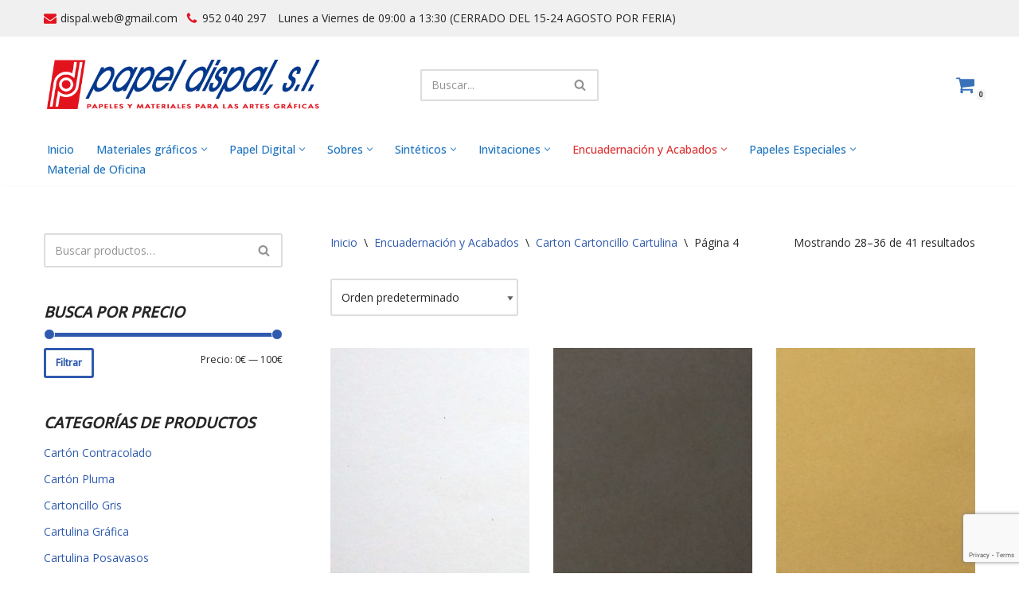

--- FILE ---
content_type: text/html; charset=UTF-8
request_url: https://papeldispal.es/product-category/encuadernacion-y-acabados/carton-cartoncillo-cartulina/page/4/
body_size: 24821
content:
<!DOCTYPE html>
<html dir="ltr" lang="es" prefix="og: https://ogp.me/ns#">

<head>
	
	<meta charset="UTF-8">
	<meta name="viewport" content="width=device-width, initial-scale=1, minimum-scale=1">
	<link rel="profile" href="http://gmpg.org/xfn/11">
		<title>Carton Cartoncillo Cartulina - Papel Dispal - Distribuidor al por mayor de papelería - Page 4</title>
	<style>img:is([sizes="auto" i], [sizes^="auto," i]) { contain-intrinsic-size: 3000px 1500px }</style>
	
		<!-- All in One SEO 4.9.0 - aioseo.com -->
	<meta name="description" content="- Page 4" />
	<meta name="robots" content="noindex, nofollow, max-image-preview:large" />
	<link rel="canonical" href="https://papeldispal.es/product-category/encuadernacion-y-acabados/carton-cartoncillo-cartulina/" />
	<link rel="prev" href="https://papeldispal.es/product-category/encuadernacion-y-acabados/carton-cartoncillo-cartulina/page/3/" />
	<link rel="next" href="https://papeldispal.es/product-category/encuadernacion-y-acabados/carton-cartoncillo-cartulina/page/5/" />
	<meta name="generator" content="All in One SEO (AIOSEO) 4.9.0" />
		<script type="application/ld+json" class="aioseo-schema">
			{"@context":"https:\/\/schema.org","@graph":[{"@type":"BreadcrumbList","@id":"https:\/\/papeldispal.es\/product-category\/encuadernacion-y-acabados\/carton-cartoncillo-cartulina\/page\/4\/#breadcrumblist","itemListElement":[{"@type":"ListItem","@id":"https:\/\/papeldispal.es#listItem","position":1,"name":"Home","item":"https:\/\/papeldispal.es","nextItem":{"@type":"ListItem","@id":"https:\/\/papeldispal.es\/tienda\/#listItem","name":"Tienda"}},{"@type":"ListItem","@id":"https:\/\/papeldispal.es\/tienda\/#listItem","position":2,"name":"Tienda","item":"https:\/\/papeldispal.es\/tienda\/","nextItem":{"@type":"ListItem","@id":"https:\/\/papeldispal.es\/product-category\/encuadernacion-y-acabados\/#listItem","name":"Encuadernaci\u00f3n y Acabados"},"previousItem":{"@type":"ListItem","@id":"https:\/\/papeldispal.es#listItem","name":"Home"}},{"@type":"ListItem","@id":"https:\/\/papeldispal.es\/product-category\/encuadernacion-y-acabados\/#listItem","position":3,"name":"Encuadernaci\u00f3n y Acabados","item":"https:\/\/papeldispal.es\/product-category\/encuadernacion-y-acabados\/","nextItem":{"@type":"ListItem","@id":"https:\/\/papeldispal.es\/product-category\/encuadernacion-y-acabados\/carton-cartoncillo-cartulina\/#listItem","name":"Carton Cartoncillo Cartulina"},"previousItem":{"@type":"ListItem","@id":"https:\/\/papeldispal.es\/tienda\/#listItem","name":"Tienda"}},{"@type":"ListItem","@id":"https:\/\/papeldispal.es\/product-category\/encuadernacion-y-acabados\/carton-cartoncillo-cartulina\/#listItem","position":4,"name":"Carton Cartoncillo Cartulina","item":"https:\/\/papeldispal.es\/product-category\/encuadernacion-y-acabados\/carton-cartoncillo-cartulina\/","nextItem":{"@type":"ListItem","@id":"https:\/\/papeldispal.es\/product-category\/encuadernacion-y-acabados\/carton-cartoncillo-cartulina\/page\/4#listItem","name":"P\u00e1gina 4"},"previousItem":{"@type":"ListItem","@id":"https:\/\/papeldispal.es\/product-category\/encuadernacion-y-acabados\/#listItem","name":"Encuadernaci\u00f3n y Acabados"}},{"@type":"ListItem","@id":"https:\/\/papeldispal.es\/product-category\/encuadernacion-y-acabados\/carton-cartoncillo-cartulina\/page\/4#listItem","position":5,"name":"P\u00e1gina 4","previousItem":{"@type":"ListItem","@id":"https:\/\/papeldispal.es\/product-category\/encuadernacion-y-acabados\/carton-cartoncillo-cartulina\/#listItem","name":"Carton Cartoncillo Cartulina"}}]},{"@type":"CollectionPage","@id":"https:\/\/papeldispal.es\/product-category\/encuadernacion-y-acabados\/carton-cartoncillo-cartulina\/page\/4\/#collectionpage","url":"https:\/\/papeldispal.es\/product-category\/encuadernacion-y-acabados\/carton-cartoncillo-cartulina\/page\/4\/","name":"Carton Cartoncillo Cartulina - Papel Dispal - Distribuidor al por mayor de papeler\u00eda - Page 4","description":"- Page 4","inLanguage":"es-ES","isPartOf":{"@id":"https:\/\/papeldispal.es\/#website"},"breadcrumb":{"@id":"https:\/\/papeldispal.es\/product-category\/encuadernacion-y-acabados\/carton-cartoncillo-cartulina\/page\/4\/#breadcrumblist"}},{"@type":"Organization","@id":"https:\/\/papeldispal.es\/#organization","name":"Papel Dispal - Distribuidor al por mayor de papeler\u00eda","description":"Distribuidor de papel y maquinaria para artes gr\u00e1ficas en M\u00e1laga","url":"https:\/\/papeldispal.es\/","logo":{"@type":"ImageObject","url":"https:\/\/papeldispal.es\/qz-res\/uploads\/logo-papel-dispal-horizontal.png","@id":"https:\/\/papeldispal.es\/product-category\/encuadernacion-y-acabados\/carton-cartoncillo-cartulina\/page\/4\/#organizationLogo","width":542,"height":132,"caption":"papel dispal  distribuidor de papel logo"},"image":{"@id":"https:\/\/papeldispal.es\/product-category\/encuadernacion-y-acabados\/carton-cartoncillo-cartulina\/page\/4\/#organizationLogo"}},{"@type":"WebSite","@id":"https:\/\/papeldispal.es\/#website","url":"https:\/\/papeldispal.es\/","name":"Papel Dispal - Distribuidor al por mayor de papeler\u00eda","description":"Distribuidor de papel y maquinaria para artes gr\u00e1ficas en M\u00e1laga","inLanguage":"es-ES","publisher":{"@id":"https:\/\/papeldispal.es\/#organization"}}]}
		</script>
		<!-- All in One SEO -->

<script>window._wca = window._wca || [];</script>
<link rel='dns-prefetch' href='//stats.wp.com' />
<link rel='dns-prefetch' href='//fonts.googleapis.com' />
<link rel="alternate" type="application/rss+xml" title="Papel Dispal - Distribuidor al por mayor de papelería &raquo; Feed" href="https://papeldispal.es/feed/" />
<link rel="alternate" type="application/rss+xml" title="Papel Dispal - Distribuidor al por mayor de papelería &raquo; Feed de los comentarios" href="https://papeldispal.es/comments/feed/" />
<link rel="alternate" type="application/rss+xml" title="Papel Dispal - Distribuidor al por mayor de papelería &raquo; Carton Cartoncillo Cartulina Categoría Feed" href="https://papeldispal.es/product-category/encuadernacion-y-acabados/carton-cartoncillo-cartulina/feed/" />
<script>
window._wpemojiSettings = {"baseUrl":"https:\/\/s.w.org\/images\/core\/emoji\/16.0.1\/72x72\/","ext":".png","svgUrl":"https:\/\/s.w.org\/images\/core\/emoji\/16.0.1\/svg\/","svgExt":".svg","source":{"concatemoji":"https:\/\/papeldispal.es\/wp-includes\/js\/wp-emoji-release.min.js?ver=6.8.3"}};
/*! This file is auto-generated */
!function(s,n){var o,i,e;function c(e){try{var t={supportTests:e,timestamp:(new Date).valueOf()};sessionStorage.setItem(o,JSON.stringify(t))}catch(e){}}function p(e,t,n){e.clearRect(0,0,e.canvas.width,e.canvas.height),e.fillText(t,0,0);var t=new Uint32Array(e.getImageData(0,0,e.canvas.width,e.canvas.height).data),a=(e.clearRect(0,0,e.canvas.width,e.canvas.height),e.fillText(n,0,0),new Uint32Array(e.getImageData(0,0,e.canvas.width,e.canvas.height).data));return t.every(function(e,t){return e===a[t]})}function u(e,t){e.clearRect(0,0,e.canvas.width,e.canvas.height),e.fillText(t,0,0);for(var n=e.getImageData(16,16,1,1),a=0;a<n.data.length;a++)if(0!==n.data[a])return!1;return!0}function f(e,t,n,a){switch(t){case"flag":return n(e,"\ud83c\udff3\ufe0f\u200d\u26a7\ufe0f","\ud83c\udff3\ufe0f\u200b\u26a7\ufe0f")?!1:!n(e,"\ud83c\udde8\ud83c\uddf6","\ud83c\udde8\u200b\ud83c\uddf6")&&!n(e,"\ud83c\udff4\udb40\udc67\udb40\udc62\udb40\udc65\udb40\udc6e\udb40\udc67\udb40\udc7f","\ud83c\udff4\u200b\udb40\udc67\u200b\udb40\udc62\u200b\udb40\udc65\u200b\udb40\udc6e\u200b\udb40\udc67\u200b\udb40\udc7f");case"emoji":return!a(e,"\ud83e\udedf")}return!1}function g(e,t,n,a){var r="undefined"!=typeof WorkerGlobalScope&&self instanceof WorkerGlobalScope?new OffscreenCanvas(300,150):s.createElement("canvas"),o=r.getContext("2d",{willReadFrequently:!0}),i=(o.textBaseline="top",o.font="600 32px Arial",{});return e.forEach(function(e){i[e]=t(o,e,n,a)}),i}function t(e){var t=s.createElement("script");t.src=e,t.defer=!0,s.head.appendChild(t)}"undefined"!=typeof Promise&&(o="wpEmojiSettingsSupports",i=["flag","emoji"],n.supports={everything:!0,everythingExceptFlag:!0},e=new Promise(function(e){s.addEventListener("DOMContentLoaded",e,{once:!0})}),new Promise(function(t){var n=function(){try{var e=JSON.parse(sessionStorage.getItem(o));if("object"==typeof e&&"number"==typeof e.timestamp&&(new Date).valueOf()<e.timestamp+604800&&"object"==typeof e.supportTests)return e.supportTests}catch(e){}return null}();if(!n){if("undefined"!=typeof Worker&&"undefined"!=typeof OffscreenCanvas&&"undefined"!=typeof URL&&URL.createObjectURL&&"undefined"!=typeof Blob)try{var e="postMessage("+g.toString()+"("+[JSON.stringify(i),f.toString(),p.toString(),u.toString()].join(",")+"));",a=new Blob([e],{type:"text/javascript"}),r=new Worker(URL.createObjectURL(a),{name:"wpTestEmojiSupports"});return void(r.onmessage=function(e){c(n=e.data),r.terminate(),t(n)})}catch(e){}c(n=g(i,f,p,u))}t(n)}).then(function(e){for(var t in e)n.supports[t]=e[t],n.supports.everything=n.supports.everything&&n.supports[t],"flag"!==t&&(n.supports.everythingExceptFlag=n.supports.everythingExceptFlag&&n.supports[t]);n.supports.everythingExceptFlag=n.supports.everythingExceptFlag&&!n.supports.flag,n.DOMReady=!1,n.readyCallback=function(){n.DOMReady=!0}}).then(function(){return e}).then(function(){var e;n.supports.everything||(n.readyCallback(),(e=n.source||{}).concatemoji?t(e.concatemoji):e.wpemoji&&e.twemoji&&(t(e.twemoji),t(e.wpemoji)))}))}((window,document),window._wpemojiSettings);
</script>
<style id='wp-emoji-styles-inline-css'>

	img.wp-smiley, img.emoji {
		display: inline !important;
		border: none !important;
		box-shadow: none !important;
		height: 1em !important;
		width: 1em !important;
		margin: 0 0.07em !important;
		vertical-align: -0.1em !important;
		background: none !important;
		padding: 0 !important;
	}
</style>
<link rel='stylesheet' id='wp-block-library-css' href='https://papeldispal.es/wp-includes/css/dist/block-library/style.min.css?ver=6.8.3' media='all' />
<style id='classic-theme-styles-inline-css'>
/*! This file is auto-generated */
.wp-block-button__link{color:#fff;background-color:#32373c;border-radius:9999px;box-shadow:none;text-decoration:none;padding:calc(.667em + 2px) calc(1.333em + 2px);font-size:1.125em}.wp-block-file__button{background:#32373c;color:#fff;text-decoration:none}
</style>
<link rel='stylesheet' id='aioseo/css/src/vue/standalone/blocks/table-of-contents/global.scss-css' href='https://papeldispal.es/qz-res/qz-addons/all-in-one-seo-pack/dist/Lite/assets/css/table-of-contents/global.e90f6d47.css?ver=4.9.0' media='all' />
<link rel='stylesheet' id='mediaelement-css' href='https://papeldispal.es/wp-includes/js/mediaelement/mediaelementplayer-legacy.min.css?ver=4.2.17' media='all' />
<link rel='stylesheet' id='wp-mediaelement-css' href='https://papeldispal.es/wp-includes/js/mediaelement/wp-mediaelement.min.css?ver=6.8.3' media='all' />
<style id='jetpack-sharing-buttons-style-inline-css'>
.jetpack-sharing-buttons__services-list{display:flex;flex-direction:row;flex-wrap:wrap;gap:0;list-style-type:none;margin:5px;padding:0}.jetpack-sharing-buttons__services-list.has-small-icon-size{font-size:12px}.jetpack-sharing-buttons__services-list.has-normal-icon-size{font-size:16px}.jetpack-sharing-buttons__services-list.has-large-icon-size{font-size:24px}.jetpack-sharing-buttons__services-list.has-huge-icon-size{font-size:36px}@media print{.jetpack-sharing-buttons__services-list{display:none!important}}.editor-styles-wrapper .wp-block-jetpack-sharing-buttons{gap:0;padding-inline-start:0}ul.jetpack-sharing-buttons__services-list.has-background{padding:1.25em 2.375em}
</style>
<style id='global-styles-inline-css'>
:root{--wp--preset--aspect-ratio--square: 1;--wp--preset--aspect-ratio--4-3: 4/3;--wp--preset--aspect-ratio--3-4: 3/4;--wp--preset--aspect-ratio--3-2: 3/2;--wp--preset--aspect-ratio--2-3: 2/3;--wp--preset--aspect-ratio--16-9: 16/9;--wp--preset--aspect-ratio--9-16: 9/16;--wp--preset--color--black: #000000;--wp--preset--color--cyan-bluish-gray: #abb8c3;--wp--preset--color--white: #ffffff;--wp--preset--color--pale-pink: #f78da7;--wp--preset--color--vivid-red: #cf2e2e;--wp--preset--color--luminous-vivid-orange: #ff6900;--wp--preset--color--luminous-vivid-amber: #fcb900;--wp--preset--color--light-green-cyan: #7bdcb5;--wp--preset--color--vivid-green-cyan: #00d084;--wp--preset--color--pale-cyan-blue: #8ed1fc;--wp--preset--color--vivid-cyan-blue: #0693e3;--wp--preset--color--vivid-purple: #9b51e0;--wp--preset--color--neve-link-color: var(--nv-primary-accent);--wp--preset--color--neve-link-hover-color: var(--nv-secondary-accent);--wp--preset--color--nv-site-bg: var(--nv-site-bg);--wp--preset--color--nv-light-bg: var(--nv-light-bg);--wp--preset--color--nv-dark-bg: var(--nv-dark-bg);--wp--preset--color--neve-text-color: var(--nv-text-color);--wp--preset--color--nv-text-dark-bg: var(--nv-text-dark-bg);--wp--preset--color--nv-c-1: var(--nv-c-1);--wp--preset--color--nv-c-2: var(--nv-c-2);--wp--preset--gradient--vivid-cyan-blue-to-vivid-purple: linear-gradient(135deg,rgba(6,147,227,1) 0%,rgb(155,81,224) 100%);--wp--preset--gradient--light-green-cyan-to-vivid-green-cyan: linear-gradient(135deg,rgb(122,220,180) 0%,rgb(0,208,130) 100%);--wp--preset--gradient--luminous-vivid-amber-to-luminous-vivid-orange: linear-gradient(135deg,rgba(252,185,0,1) 0%,rgba(255,105,0,1) 100%);--wp--preset--gradient--luminous-vivid-orange-to-vivid-red: linear-gradient(135deg,rgba(255,105,0,1) 0%,rgb(207,46,46) 100%);--wp--preset--gradient--very-light-gray-to-cyan-bluish-gray: linear-gradient(135deg,rgb(238,238,238) 0%,rgb(169,184,195) 100%);--wp--preset--gradient--cool-to-warm-spectrum: linear-gradient(135deg,rgb(74,234,220) 0%,rgb(151,120,209) 20%,rgb(207,42,186) 40%,rgb(238,44,130) 60%,rgb(251,105,98) 80%,rgb(254,248,76) 100%);--wp--preset--gradient--blush-light-purple: linear-gradient(135deg,rgb(255,206,236) 0%,rgb(152,150,240) 100%);--wp--preset--gradient--blush-bordeaux: linear-gradient(135deg,rgb(254,205,165) 0%,rgb(254,45,45) 50%,rgb(107,0,62) 100%);--wp--preset--gradient--luminous-dusk: linear-gradient(135deg,rgb(255,203,112) 0%,rgb(199,81,192) 50%,rgb(65,88,208) 100%);--wp--preset--gradient--pale-ocean: linear-gradient(135deg,rgb(255,245,203) 0%,rgb(182,227,212) 50%,rgb(51,167,181) 100%);--wp--preset--gradient--electric-grass: linear-gradient(135deg,rgb(202,248,128) 0%,rgb(113,206,126) 100%);--wp--preset--gradient--midnight: linear-gradient(135deg,rgb(2,3,129) 0%,rgb(40,116,252) 100%);--wp--preset--font-size--small: 13px;--wp--preset--font-size--medium: 20px;--wp--preset--font-size--large: 36px;--wp--preset--font-size--x-large: 42px;--wp--preset--spacing--20: 0.44rem;--wp--preset--spacing--30: 0.67rem;--wp--preset--spacing--40: 1rem;--wp--preset--spacing--50: 1.5rem;--wp--preset--spacing--60: 2.25rem;--wp--preset--spacing--70: 3.38rem;--wp--preset--spacing--80: 5.06rem;--wp--preset--shadow--natural: 6px 6px 9px rgba(0, 0, 0, 0.2);--wp--preset--shadow--deep: 12px 12px 50px rgba(0, 0, 0, 0.4);--wp--preset--shadow--sharp: 6px 6px 0px rgba(0, 0, 0, 0.2);--wp--preset--shadow--outlined: 6px 6px 0px -3px rgba(255, 255, 255, 1), 6px 6px rgba(0, 0, 0, 1);--wp--preset--shadow--crisp: 6px 6px 0px rgba(0, 0, 0, 1);}:where(.is-layout-flex){gap: 0.5em;}:where(.is-layout-grid){gap: 0.5em;}body .is-layout-flex{display: flex;}.is-layout-flex{flex-wrap: wrap;align-items: center;}.is-layout-flex > :is(*, div){margin: 0;}body .is-layout-grid{display: grid;}.is-layout-grid > :is(*, div){margin: 0;}:where(.wp-block-columns.is-layout-flex){gap: 2em;}:where(.wp-block-columns.is-layout-grid){gap: 2em;}:where(.wp-block-post-template.is-layout-flex){gap: 1.25em;}:where(.wp-block-post-template.is-layout-grid){gap: 1.25em;}.has-black-color{color: var(--wp--preset--color--black) !important;}.has-cyan-bluish-gray-color{color: var(--wp--preset--color--cyan-bluish-gray) !important;}.has-white-color{color: var(--wp--preset--color--white) !important;}.has-pale-pink-color{color: var(--wp--preset--color--pale-pink) !important;}.has-vivid-red-color{color: var(--wp--preset--color--vivid-red) !important;}.has-luminous-vivid-orange-color{color: var(--wp--preset--color--luminous-vivid-orange) !important;}.has-luminous-vivid-amber-color{color: var(--wp--preset--color--luminous-vivid-amber) !important;}.has-light-green-cyan-color{color: var(--wp--preset--color--light-green-cyan) !important;}.has-vivid-green-cyan-color{color: var(--wp--preset--color--vivid-green-cyan) !important;}.has-pale-cyan-blue-color{color: var(--wp--preset--color--pale-cyan-blue) !important;}.has-vivid-cyan-blue-color{color: var(--wp--preset--color--vivid-cyan-blue) !important;}.has-vivid-purple-color{color: var(--wp--preset--color--vivid-purple) !important;}.has-neve-link-color-color{color: var(--wp--preset--color--neve-link-color) !important;}.has-neve-link-hover-color-color{color: var(--wp--preset--color--neve-link-hover-color) !important;}.has-nv-site-bg-color{color: var(--wp--preset--color--nv-site-bg) !important;}.has-nv-light-bg-color{color: var(--wp--preset--color--nv-light-bg) !important;}.has-nv-dark-bg-color{color: var(--wp--preset--color--nv-dark-bg) !important;}.has-neve-text-color-color{color: var(--wp--preset--color--neve-text-color) !important;}.has-nv-text-dark-bg-color{color: var(--wp--preset--color--nv-text-dark-bg) !important;}.has-nv-c-1-color{color: var(--wp--preset--color--nv-c-1) !important;}.has-nv-c-2-color{color: var(--wp--preset--color--nv-c-2) !important;}.has-black-background-color{background-color: var(--wp--preset--color--black) !important;}.has-cyan-bluish-gray-background-color{background-color: var(--wp--preset--color--cyan-bluish-gray) !important;}.has-white-background-color{background-color: var(--wp--preset--color--white) !important;}.has-pale-pink-background-color{background-color: var(--wp--preset--color--pale-pink) !important;}.has-vivid-red-background-color{background-color: var(--wp--preset--color--vivid-red) !important;}.has-luminous-vivid-orange-background-color{background-color: var(--wp--preset--color--luminous-vivid-orange) !important;}.has-luminous-vivid-amber-background-color{background-color: var(--wp--preset--color--luminous-vivid-amber) !important;}.has-light-green-cyan-background-color{background-color: var(--wp--preset--color--light-green-cyan) !important;}.has-vivid-green-cyan-background-color{background-color: var(--wp--preset--color--vivid-green-cyan) !important;}.has-pale-cyan-blue-background-color{background-color: var(--wp--preset--color--pale-cyan-blue) !important;}.has-vivid-cyan-blue-background-color{background-color: var(--wp--preset--color--vivid-cyan-blue) !important;}.has-vivid-purple-background-color{background-color: var(--wp--preset--color--vivid-purple) !important;}.has-neve-link-color-background-color{background-color: var(--wp--preset--color--neve-link-color) !important;}.has-neve-link-hover-color-background-color{background-color: var(--wp--preset--color--neve-link-hover-color) !important;}.has-nv-site-bg-background-color{background-color: var(--wp--preset--color--nv-site-bg) !important;}.has-nv-light-bg-background-color{background-color: var(--wp--preset--color--nv-light-bg) !important;}.has-nv-dark-bg-background-color{background-color: var(--wp--preset--color--nv-dark-bg) !important;}.has-neve-text-color-background-color{background-color: var(--wp--preset--color--neve-text-color) !important;}.has-nv-text-dark-bg-background-color{background-color: var(--wp--preset--color--nv-text-dark-bg) !important;}.has-nv-c-1-background-color{background-color: var(--wp--preset--color--nv-c-1) !important;}.has-nv-c-2-background-color{background-color: var(--wp--preset--color--nv-c-2) !important;}.has-black-border-color{border-color: var(--wp--preset--color--black) !important;}.has-cyan-bluish-gray-border-color{border-color: var(--wp--preset--color--cyan-bluish-gray) !important;}.has-white-border-color{border-color: var(--wp--preset--color--white) !important;}.has-pale-pink-border-color{border-color: var(--wp--preset--color--pale-pink) !important;}.has-vivid-red-border-color{border-color: var(--wp--preset--color--vivid-red) !important;}.has-luminous-vivid-orange-border-color{border-color: var(--wp--preset--color--luminous-vivid-orange) !important;}.has-luminous-vivid-amber-border-color{border-color: var(--wp--preset--color--luminous-vivid-amber) !important;}.has-light-green-cyan-border-color{border-color: var(--wp--preset--color--light-green-cyan) !important;}.has-vivid-green-cyan-border-color{border-color: var(--wp--preset--color--vivid-green-cyan) !important;}.has-pale-cyan-blue-border-color{border-color: var(--wp--preset--color--pale-cyan-blue) !important;}.has-vivid-cyan-blue-border-color{border-color: var(--wp--preset--color--vivid-cyan-blue) !important;}.has-vivid-purple-border-color{border-color: var(--wp--preset--color--vivid-purple) !important;}.has-neve-link-color-border-color{border-color: var(--wp--preset--color--neve-link-color) !important;}.has-neve-link-hover-color-border-color{border-color: var(--wp--preset--color--neve-link-hover-color) !important;}.has-nv-site-bg-border-color{border-color: var(--wp--preset--color--nv-site-bg) !important;}.has-nv-light-bg-border-color{border-color: var(--wp--preset--color--nv-light-bg) !important;}.has-nv-dark-bg-border-color{border-color: var(--wp--preset--color--nv-dark-bg) !important;}.has-neve-text-color-border-color{border-color: var(--wp--preset--color--neve-text-color) !important;}.has-nv-text-dark-bg-border-color{border-color: var(--wp--preset--color--nv-text-dark-bg) !important;}.has-nv-c-1-border-color{border-color: var(--wp--preset--color--nv-c-1) !important;}.has-nv-c-2-border-color{border-color: var(--wp--preset--color--nv-c-2) !important;}.has-vivid-cyan-blue-to-vivid-purple-gradient-background{background: var(--wp--preset--gradient--vivid-cyan-blue-to-vivid-purple) !important;}.has-light-green-cyan-to-vivid-green-cyan-gradient-background{background: var(--wp--preset--gradient--light-green-cyan-to-vivid-green-cyan) !important;}.has-luminous-vivid-amber-to-luminous-vivid-orange-gradient-background{background: var(--wp--preset--gradient--luminous-vivid-amber-to-luminous-vivid-orange) !important;}.has-luminous-vivid-orange-to-vivid-red-gradient-background{background: var(--wp--preset--gradient--luminous-vivid-orange-to-vivid-red) !important;}.has-very-light-gray-to-cyan-bluish-gray-gradient-background{background: var(--wp--preset--gradient--very-light-gray-to-cyan-bluish-gray) !important;}.has-cool-to-warm-spectrum-gradient-background{background: var(--wp--preset--gradient--cool-to-warm-spectrum) !important;}.has-blush-light-purple-gradient-background{background: var(--wp--preset--gradient--blush-light-purple) !important;}.has-blush-bordeaux-gradient-background{background: var(--wp--preset--gradient--blush-bordeaux) !important;}.has-luminous-dusk-gradient-background{background: var(--wp--preset--gradient--luminous-dusk) !important;}.has-pale-ocean-gradient-background{background: var(--wp--preset--gradient--pale-ocean) !important;}.has-electric-grass-gradient-background{background: var(--wp--preset--gradient--electric-grass) !important;}.has-midnight-gradient-background{background: var(--wp--preset--gradient--midnight) !important;}.has-small-font-size{font-size: var(--wp--preset--font-size--small) !important;}.has-medium-font-size{font-size: var(--wp--preset--font-size--medium) !important;}.has-large-font-size{font-size: var(--wp--preset--font-size--large) !important;}.has-x-large-font-size{font-size: var(--wp--preset--font-size--x-large) !important;}
:where(.wp-block-post-template.is-layout-flex){gap: 1.25em;}:where(.wp-block-post-template.is-layout-grid){gap: 1.25em;}
:where(.wp-block-columns.is-layout-flex){gap: 2em;}:where(.wp-block-columns.is-layout-grid){gap: 2em;}
:root :where(.wp-block-pullquote){font-size: 1.5em;line-height: 1.6;}
</style>
<link rel='stylesheet' id='contact-form-7-css' href='https://papeldispal.es/qz-res/qz-addons/contact-form-7/includes/css/styles.css?ver=6.1.3' media='all' />
<link rel='stylesheet' id='woocommerce-layout-css' href='https://papeldispal.es/qz-res/qz-addons/woocommerce/assets/css/woocommerce-layout.css?ver=10.3.5' media='all' />
<style id='woocommerce-layout-inline-css'>

	.infinite-scroll .woocommerce-pagination {
		display: none;
	}
</style>
<link rel='stylesheet' id='woocommerce-smallscreen-css' href='https://papeldispal.es/qz-res/qz-addons/woocommerce/assets/css/woocommerce-smallscreen.css?ver=10.3.5' media='only screen and (max-width: 768px)' />
<link rel='stylesheet' id='woocommerce-general-css' href='https://papeldispal.es/qz-res/qz-addons/woocommerce/assets/css/woocommerce.css?ver=10.3.5' media='all' />
<style id='woocommerce-inline-inline-css'>
.woocommerce form .form-row .required { visibility: visible; }
</style>
<link rel='stylesheet' id='brands-styles-css' href='https://papeldispal.es/qz-res/qz-addons/woocommerce/assets/css/brands.css?ver=10.3.5' media='all' />
<link rel='stylesheet' id='neve-woocommerce-css' href='https://papeldispal.es/qz-res/themes/neve/assets/css/woocommerce.min.css?ver=4.1.4' media='all' />
<link rel='stylesheet' id='neve-style-css' href='https://papeldispal.es/qz-res/themes/neve/style-main-new.min.css?ver=4.1.4' media='all' />
<style id='neve-style-inline-css'>
.is-menu-sidebar .header-menu-sidebar { visibility: visible; }.is-menu-sidebar.menu_sidebar_slide_left .header-menu-sidebar { transform: translate3d(0, 0, 0); left: 0; }.is-menu-sidebar.menu_sidebar_slide_right .header-menu-sidebar { transform: translate3d(0, 0, 0); right: 0; }.is-menu-sidebar.menu_sidebar_pull_right .header-menu-sidebar, .is-menu-sidebar.menu_sidebar_pull_left .header-menu-sidebar { transform: translateX(0); }.is-menu-sidebar.menu_sidebar_dropdown .header-menu-sidebar { height: auto; }.is-menu-sidebar.menu_sidebar_dropdown .header-menu-sidebar-inner { max-height: 400px; padding: 20px 0; }.is-menu-sidebar.menu_sidebar_full_canvas .header-menu-sidebar { opacity: 1; }.header-menu-sidebar .menu-item-nav-search:not(.floating) { pointer-events: none; }.header-menu-sidebar .menu-item-nav-search .is-menu-sidebar { pointer-events: unset; }
.nv-meta-list li.meta:not(:last-child):after { content:"/" }.nv-meta-list .no-mobile{
			display:none;
		}.nv-meta-list li.last::after{
			content: ""!important;
		}@media (min-width: 769px) {
			.nv-meta-list .no-mobile {
				display: inline-block;
			}
			.nv-meta-list li.last:not(:last-child)::after {
		 		content: "/" !important;
			}
		}
.nav-ul li .caret svg, .nav-ul li .caret img{width:var(--smiconsize, 0.5em);height:var(--smiconsize, 0.5em);}.nav-ul .sub-menu li {border-style: var(--itembstyle);}
 :root{ --container: 748px;--postwidth:100%; --primarybtnbg: var(--nv-primary-accent); --primarybtnhoverbg: var(--nv-primary-accent); --primarybtncolor: #fff; --secondarybtncolor: var(--nv-primary-accent); --primarybtnhovercolor: #fff; --secondarybtnhovercolor: var(--nv-primary-accent);--primarybtnborderradius:3px;--secondarybtnborderradius:3px;--secondarybtnborderwidth:3px;--btnpadding:13px 15px;--primarybtnpadding:13px 15px;--secondarybtnpadding:calc(13px - 3px) calc(15px - 3px); --bodyfontfamily: "Open Sans"; --bodyfontsize: 15px; --bodylineheight: 1.6; --bodyletterspacing: 0px; --bodyfontweight: 400; --headingsfontfamily: "Roboto Condensed"; --h1fontsize: 1.5em; --h1fontweight: 400; --h1lineheight: 1.2; --h1letterspacing: 0px; --h1texttransform: uppercase; --h2fontsize: 1.3em; --h2fontweight: 400; --h2lineheight: 1.3; --h2letterspacing: 0px; --h2texttransform: uppercase; --h3fontsize: 1.1em; --h3fontweight: 400; --h3lineheight: 1.6; --h3letterspacing: 0px; --h3texttransform: uppercase; --h4fontsize: 1em; --h4fontweight: 400; --h4lineheight: 1.6; --h4letterspacing: 0px; --h4texttransform: uppercase; --h5fontsize: 0.75em; --h5fontweight: 400; --h5lineheight: 1.6; --h5letterspacing: 0px; --h5texttransform: uppercase; --h6fontsize: 0.75em; --h6fontweight: 400; --h6lineheight: 1.6; --h6letterspacing: 0px; --h6texttransform: uppercase;--formfieldborderwidth:2px;--formfieldborderradius:3px; --formfieldbgcolor: var(--nv-site-bg); --formfieldbordercolor: #dddddd; --formfieldcolor: var(--nv-text-color);--formfieldpadding:10px 12px; --shopcoltemplate: 2; } .nv-index-posts{ --borderradius:0px; } .has-neve-button-color-color{ color: var(--nv-primary-accent)!important; } .has-neve-button-color-background-color{ background-color: var(--nv-primary-accent)!important; } .single-post-container .alignfull > [class*="__inner-container"], .single-post-container .alignwide > [class*="__inner-container"]{ max-width:718px } .single-product .alignfull > [class*="__inner-container"], .single-product .alignwide > [class*="__inner-container"]{ max-width:718px } .nv-meta-list{ --avatarsize: 20px; } .single .nv-meta-list{ --avatarsize: 20px; } .nv-is-boxed.nv-comments-wrap{ --padding:20px; } .nv-is-boxed.comment-respond{ --padding:20px; } .single:not(.single-product), .page{ --c-vspace:0 0 0 0;; } .global-styled{ --bgcolor: var(--nv-site-bg); } .header-top{ --rowbcolor: var(--nv-light-bg); --color: var(--nv-text-color); --bgcolor: #f0f0f0; } .header-main{ --rowbcolor: var(--nv-light-bg); --color: var(--nv-text-color); --bgcolor: #ffffff; } .header-bottom{ --rowbcolor: var(--nv-light-bg); --color: var(--nv-text-color); --bgcolor: #ffffff; } .header-menu-sidebar-bg{ --justify: flex-start; --textalign: left;--flexg: 1;--wrapdropdownwidth: auto; --color: var(--nv-text-dark-bg); --bgcolor: #24292e; } .header-menu-sidebar{ width: 360px; } .builder-item--logo{ --maxwidth: 210px; --fs: 24px;--padding:10px 0;--margin:0; --textalign: left;--justify: flex-start; } .builder-item--nav-icon,.header-menu-sidebar .close-sidebar-panel .navbar-toggle{ --borderradius:3px;--borderwidth:1px; } .builder-item--nav-icon{ --label-margin:0 5px 0 0;;--padding:10px 15px;--margin:0; } .builder-item--primary-menu{ --color: #1e73be; --hovercolor: #002dc1; --hovertextcolor: var(--nv-text-color); --activecolor: #dd3333; --spacing: 20px; --height: 25px; --smiconsize: 7px;--padding:0;--margin:0; --fontsize: 1em; --lineheight: 1.6; --letterspacing: 0px; --fontweight: 500; --texttransform: none; --iconsize: 1em; } .builder-item--primary-menu .sub-menu{ --bstyle: none; --itembstyle: none; } .hfg-is-group.has-primary-menu .inherit-ff{ --inheritedfw: 500; } .builder-item--header_cart_icon{ --iconsize: 25px; --labelsize: 15px; --color: #3972b8; --hovercolor: #cc433c;--padding:0 10px;--margin:0; } .builder-item--header_search_2{ --height: 40px;--formfieldborderwidth:2px;--formfieldborderradius:2px;--padding:0;--margin:0; } .builder-item--contact{ --iconcolor: #e3131e; --spacing: 10px;--padding:0;--margin:0; --fontsize: 0.85em; --lineheight: 1.6; --letterspacing: 0px; --fontweight: 100; --texttransform: none; --iconsize: 0.85em; } .footer-top-inner .row{ grid-template-columns:repeat(4, 1fr); --valign: flex-start; } .footer-top{ --rowbcolor: var(--nv-light-bg); --color: var(--nv-text-dark-bg); --bgcolor: #24292e; } .footer-main-inner .row{ grid-template-columns:1fr 1fr 1fr; --valign: flex-start; } .footer-main{ --rowbcolor: var(--nv-light-bg); --color: var(--nv-text-color); --bgcolor: var(--nv-site-bg); } .footer-bottom-inner .row{ grid-template-columns:1fr; --valign: flex-start; } .footer-bottom{ --rowbcolor: var(--nv-light-bg); --color: var(--nv-text-dark-bg); --bgcolor: #3972b8; } .builder-item--footer-one-widgets{ --padding:0;--margin:0; --textalign: left;--justify: flex-start; } .builder-item--footer-two-widgets{ --padding:0;--margin:0; --textalign: left;--justify: flex-start; } .builder-item--footer-three-widgets{ --padding:0;--margin:0; --textalign: left;--justify: flex-start; } .builder-item--footer-four-widgets{ --padding:0;--margin:0; --textalign: left;--justify: flex-start; } .builder-item--footer_copyright{ --padding:0;--margin:0; --fontsize: 1em; --lineheight: 1.6; --letterspacing: 0px; --fontweight: 500; --texttransform: none; --iconsize: 1em; --textalign: left;--justify: flex-start; } .page_header-top{ --rowbcolor: var(--nv-light-bg); --color: var(--nv-text-color); --bgcolor: #ffffff; } .page_header-bottom{ --rowbcolor: var(--nv-light-bg); --color: var(--nv-text-color); --bgcolor: #ffffff; } .scroll-to-top{ --color: var(--nv-text-dark-bg);--padding:8px 10px; --borderradius: 3px; --bgcolor: #e3131e; --hovercolor: var(--nv-text-dark-bg); --hoverbgcolor: #e3131e;--size:16px; } .woocommerce span.onsale{ background-color: #e3131e;border-radius:0%; } @media(min-width: 576px){ :root{ --container: 992px;--postwidth:100%;--btnpadding:13px 15px;--primarybtnpadding:13px 15px;--secondarybtnpadding:calc(13px - 3px) calc(15px - 3px); --bodyfontsize: 16px; --bodylineheight: 1.6; --bodyletterspacing: 0px; --h1fontsize: 1.5em; --h1lineheight: 1.2; --h1letterspacing: 0px; --h2fontsize: 1.3em; --h2lineheight: 1.2; --h2letterspacing: 0px; --h3fontsize: 1.1em; --h3lineheight: 1.6; --h3letterspacing: 0px; --h4fontsize: 1em; --h4lineheight: 1.5; --h4letterspacing: 0px; --h5fontsize: 0.75em; --h5lineheight: 1.6; --h5letterspacing: 0px; --h6fontsize: 0.75em; --h6lineheight: 1.6; --h6letterspacing: 0px; --shopcoltemplate: 2; } .single-post-container .alignfull > [class*="__inner-container"], .single-post-container .alignwide > [class*="__inner-container"]{ max-width:962px } .single-product .alignfull > [class*="__inner-container"], .single-product .alignwide > [class*="__inner-container"]{ max-width:962px } .nv-meta-list{ --avatarsize: 20px; } .single .nv-meta-list{ --avatarsize: 20px; } .nv-is-boxed.nv-comments-wrap{ --padding:30px; } .nv-is-boxed.comment-respond{ --padding:30px; } .single:not(.single-product), .page{ --c-vspace:0 0 0 0;; } .header-menu-sidebar-bg{ --justify: flex-start; --textalign: left;--flexg: 1;--wrapdropdownwidth: auto; } .header-menu-sidebar{ width: 360px; } .builder-item--logo{ --maxwidth: 120px; --fs: 24px;--padding:10px 0;--margin:0; --textalign: left;--justify: flex-start; } .builder-item--nav-icon{ --label-margin:0 5px 0 0;;--padding:10px 15px;--margin:0; } .builder-item--primary-menu{ --spacing: 20px; --height: 25px; --smiconsize: 7px;--padding:0;--margin:0; --fontsize: 1em; --lineheight: 1.6; --letterspacing: 0px; --iconsize: 1em; } .builder-item--header_cart_icon{ --padding:0 10px;--margin:0; } .builder-item--header_search_2{ --height: 40px;--formfieldborderwidth:2px;--formfieldborderradius:2px;--padding:0;--margin:0; } .builder-item--contact{ --padding:0;--margin:0; --fontsize: 0.85em; --lineheight: 1.6; --letterspacing: 0px; --iconsize: 0.85em; } .builder-item--footer-one-widgets{ --padding:0;--margin:0; --textalign: left;--justify: flex-start; } .builder-item--footer-two-widgets{ --padding:0;--margin:0; --textalign: left;--justify: flex-start; } .builder-item--footer-three-widgets{ --padding:0;--margin:0; --textalign: left;--justify: flex-start; } .builder-item--footer-four-widgets{ --padding:0;--margin:0; --textalign: left;--justify: flex-start; } .builder-item--footer_copyright{ --padding:0;--margin:0; --fontsize: 1em; --lineheight: 1.6; --letterspacing: 0px; --iconsize: 1em; --textalign: left;--justify: flex-start; } .scroll-to-top{ --padding:8px 10px;--size:16px; } }@media(min-width: 960px){ :root{ --container: 1200px;--postwidth:100%;--btnpadding:13px 15px;--primarybtnpadding:13px 15px;--secondarybtnpadding:calc(13px - 3px) calc(15px - 3px); --bodyfontsize: 14px; --bodylineheight: 1.7; --bodyletterspacing: 0px; --h1fontsize: 2em; --h1lineheight: 1.1; --h1letterspacing: 0px; --h2fontsize: 22px; --h2lineheight: 1.2; --h2letterspacing: 0px; --h3fontsize: 1.5em; --h3lineheight: 1.6; --h3letterspacing: 0px; --h4fontsize: 1.25em; --h4lineheight: 1.5; --h4letterspacing: 0px; --h5fontsize: 1em; --h5lineheight: 1.6; --h5letterspacing: 0px; --h6fontsize: 1em; --h6lineheight: 1.6; --h6letterspacing: 0px; --shopcoltemplate: 3; } .nv-index-posts{ --postcoltemplate:35fr 65fr; } body:not(.single):not(.archive):not(.blog):not(.search):not(.error404) .neve-main > .container .col, body.post-type-archive-course .neve-main > .container .col, body.post-type-archive-llms_membership .neve-main > .container .col{ max-width: 100%; } body:not(.single):not(.archive):not(.blog):not(.search):not(.error404) .nv-sidebar-wrap, body.post-type-archive-course .nv-sidebar-wrap, body.post-type-archive-llms_membership .nv-sidebar-wrap{ max-width: 0%; } .neve-main > .archive-container .nv-index-posts.col{ max-width: 100%; } .neve-main > .archive-container .nv-sidebar-wrap{ max-width: 0%; } .neve-main > .single-post-container .nv-single-post-wrap.col{ max-width: 70%; } .single-post-container .alignfull > [class*="__inner-container"], .single-post-container .alignwide > [class*="__inner-container"]{ max-width:810px } .container-fluid.single-post-container .alignfull > [class*="__inner-container"], .container-fluid.single-post-container .alignwide > [class*="__inner-container"]{ max-width:calc(70% + 15px) } .neve-main > .single-post-container .nv-sidebar-wrap{ max-width: 30%; } .archive.woocommerce .neve-main > .shop-container .nv-shop.col{ max-width: 70%; } .archive.woocommerce .neve-main > .shop-container .nv-sidebar-wrap{ max-width: 30%; } .single-product .neve-main > .shop-container .nv-shop.col{ max-width: 100%; } .single-product .alignfull > [class*="__inner-container"], .single-product .alignwide > [class*="__inner-container"]{ max-width:1170px } .single-product .container-fluid .alignfull > [class*="__inner-container"], .single-product .alignwide > [class*="__inner-container"]{ max-width:calc(100% + 15px) } .single-product .neve-main > .shop-container .nv-sidebar-wrap{ max-width: 0%; } .nv-meta-list{ --avatarsize: 20px; } .single .nv-meta-list{ --avatarsize: 20px; } .nv-is-boxed.nv-comments-wrap{ --padding:40px; } .nv-is-boxed.comment-respond{ --padding:40px; } .single:not(.single-product), .page{ --c-vspace:0 0 0 0;; } .header-menu-sidebar-bg{ --justify: flex-start; --textalign: left;--flexg: 1;--wrapdropdownwidth: auto; } .header-menu-sidebar{ width: 360px; } .builder-item--logo{ --maxwidth: 350px; --fs: 24px;--padding:10px 0;--margin:0; --textalign: left;--justify: flex-start; } .builder-item--nav-icon{ --label-margin:0 5px 0 0;;--padding:10px 15px;--margin:0; } .builder-item--primary-menu{ --spacing: 20px; --height: 25px; --smiconsize: 7px;--padding:0;--margin:0; --fontsize: 1em; --lineheight: 1.6; --letterspacing: 0px; --iconsize: 1em; } .builder-item--header_cart_icon{ --padding:0 0 0 10px;;--margin:0; } .builder-item--header_search_2{ --height: 40px;--formfieldborderwidth:2px;--formfieldborderradius:2px;--padding:0;--margin:0; } .builder-item--contact{ --padding:0;--margin:0; --fontsize: 1em; --lineheight: 1.6; --letterspacing: 0px; --iconsize: 1em; } .builder-item--footer-one-widgets{ --padding:0;--margin:0; --textalign: left;--justify: flex-start; } .builder-item--footer-two-widgets{ --padding:0;--margin:0; --textalign: left;--justify: flex-start; } .builder-item--footer-three-widgets{ --padding:0;--margin:0; --textalign: left;--justify: flex-start; } .builder-item--footer-four-widgets{ --padding:0;--margin:0; --textalign: left;--justify: flex-start; } .builder-item--footer_copyright{ --padding:0;--margin:0; --fontsize: 1em; --lineheight: 1.6; --letterspacing: 0px; --iconsize: 1em; --textalign: left;--justify: flex-start; } .scroll-to-top{ --padding:8px 10px;--size:16px; } .products.related .products{ --shopcoltemplate: 4; } }.nv-content-wrap .elementor a:not(.button):not(.wp-block-file__button){ text-decoration: none; }.scroll-to-top {right: 20px; border: none; position: fixed; bottom: 30px; display: none; opacity: 0; visibility: hidden; transition: opacity 0.3s ease-in-out, visibility 0.3s ease-in-out; align-items: center; justify-content: center; z-index: 999; } @supports (-webkit-overflow-scrolling: touch) { .scroll-to-top { bottom: 74px; } } .scroll-to-top.image { background-position: center; } .scroll-to-top .scroll-to-top-image { width: 100%; height: 100%; } .scroll-to-top .scroll-to-top-label { margin: 0; padding: 5px; } .scroll-to-top:hover { text-decoration: none; } .scroll-to-top.scroll-to-top-left {left: 20px; right: unset;} .scroll-to-top.scroll-show-mobile { display: flex; } @media (min-width: 960px) { .scroll-to-top { display: flex; } }.scroll-to-top { color: var(--color); padding: var(--padding); border-radius: var(--borderradius); background: var(--bgcolor); } .scroll-to-top:hover, .scroll-to-top:focus { color: var(--hovercolor); background: var(--hoverbgcolor); } .scroll-to-top-icon, .scroll-to-top.image .scroll-to-top-image { width: var(--size); height: var(--size); } .scroll-to-top-image { background-image: var(--bgimage); background-size: cover; }:root{--nv-primary-accent:#2f5aae;--nv-secondary-accent:#2f5aae;--nv-site-bg:#ffffff;--nv-light-bg:#f4f5f7;--nv-dark-bg:#121212;--nv-text-color:#272626;--nv-text-dark-bg:#ffffff;--nv-c-1:#9463ae;--nv-c-2:#be574b;--nv-fallback-ff:Arial, Helvetica, sans-serif;}
:root{--e-global-color-nvprimaryaccent:#2f5aae;--e-global-color-nvsecondaryaccent:#2f5aae;--e-global-color-nvsitebg:#ffffff;--e-global-color-nvlightbg:#f4f5f7;--e-global-color-nvdarkbg:#121212;--e-global-color-nvtextcolor:#272626;--e-global-color-nvtextdarkbg:#ffffff;--e-global-color-nvc1:#9463ae;--e-global-color-nvc2:#be574b;}
</style>
<link rel='stylesheet' id='neve-blog-pro-css' href='https://papeldispal.es/qz-res/qz-addons/neve-pro-addon/includes/modules/blog_pro/assets/style.min.css?ver=3.1.3' media='all' />
<link rel='stylesheet' id='neve-pro-addon-woo-booster-css' href='https://papeldispal.es/qz-res/qz-addons/neve-pro-addon/includes/modules/woocommerce_booster/assets/style.min.css?ver=3.1.3' media='all' />
<style id='neve-pro-addon-woo-booster-inline-css'>
 .nv-has-effect .img-wrap a:hover { opacity: 1; } .nv-has-effect .img-wrap{ overflow: hidden; } .nv-has-effect img { transition: all 0.2s ease; } .nv-has-effect .has-post-thumbnail:not(.layout-covers) .swipe{ position: relative; } .nv-has-effect .has-post-thumbnail .swipe img:nth-of-type(2) { right: 100%; top: 0; position: absolute; } .nv-has-effect .has-post-thumbnail:hover .swipe img:nth-of-type(2) { right: 0; } 
</style>
<link rel='stylesheet' id='sparks-style-css' href='https://papeldispal.es/qz-res/qz-addons/sparks-for-woocommerce/includes/assets/core/css/main.min.css?ver=6bac5a48e7ce2e273419' media='all' />
<style id='sparks-style-inline-css'>
.sp-wl-product-wrap.sp-wl-wrap .add-to-wl{padding:var(--primarybtnpadding, 13px 15px);}.product .sp-wl-product-wrap .add-to-wl{border:3px solid ;}:root{--sp-text-color:var(--nv-text-color);--sp-site-bg:var(--nv-site-bg);--sp-text-dark-bg:var(--nv-text-dark-bg);--sp-c-1:var(--nv-c-1);--sp-primary-accent:var(--nv-primary-accent);--sp-secondary-accent:var(--nv-secondary-accent);}.product .tooltip{background-color:var(--nv-site-bg);}.product .tooltip{color:var(--nv-text-color);}.sp-wl-product-wrap .add-to-wl{--wl-background-color:var(--nv-secondary-accent);--wl-text-color:#fff;--wl-hover-background-color:var(--nv-secondary-accent);--wl-hover-text-color:#fff;--wl-active-background-color:#ef4b47;--wl-active-text-color:#fff;}.sp-wl-notification{background:var(--nv-site-bg);}.sp-wl-product{border-bottom:3px solid var(--nv-text-color);}.sp-wl-notification svg{color:var(--nv-text-color);}
</style>
<link rel='stylesheet' id='sparks-wl-style-css' href='https://papeldispal.es/qz-res/qz-addons/sparks-for-woocommerce/includes/assets/wish_list/css/style.min.css?ver=93a21bf784a540e164c3' media='all' />
<link rel='stylesheet' id='neve-google-font-open-sans-css' href='//fonts.googleapis.com/css?family=Open+Sans%3A400%2C500%2C100&#038;display=swap&#038;ver=4.1.4' media='all' />
<link rel='stylesheet' id='neve-google-font-roboto-condensed-css' href='//fonts.googleapis.com/css?family=Roboto+Condensed%3A400&#038;display=swap&#038;ver=4.1.4' media='all' />
<script type="text/template" id="tmpl-variation-template">
	<div class="woocommerce-variation-description">{{{ data.variation.variation_description }}}</div>
	<div class="woocommerce-variation-price">{{{ data.variation.price_html }}}</div>
	<div class="woocommerce-variation-availability">{{{ data.variation.availability_html }}}</div>
</script>
<script type="text/template" id="tmpl-unavailable-variation-template">
	<p role="alert">Lo siento, este producto no está disponible. Por favor, elige otra combinación.</p>
</script>
<script src="https://papeldispal.es/wp-includes/js/jquery/jquery.min.js?ver=3.7.1" id="jquery-core-js"></script>
<script src="https://papeldispal.es/wp-includes/js/jquery/jquery-migrate.min.js?ver=3.4.1" id="jquery-migrate-js"></script>
<script src="https://papeldispal.es/qz-res/qz-addons/woocommerce/assets/js/jquery-blockui/jquery.blockUI.min.js?ver=2.7.0-wc.10.3.5" id="wc-jquery-blockui-js" data-wp-strategy="defer"></script>
<script id="wc-add-to-cart-js-extra">
var wc_add_to_cart_params = {"ajax_url":"\/wp-admin\/admin-ajax.php","wc_ajax_url":"\/?wc-ajax=%%endpoint%%","i18n_view_cart":"Ver carrito","cart_url":"https:\/\/papeldispal.es\/carrito\/","is_cart":"","cart_redirect_after_add":"no"};
</script>
<script src="https://papeldispal.es/qz-res/qz-addons/woocommerce/assets/js/frontend/add-to-cart.min.js?ver=10.3.5" id="wc-add-to-cart-js" defer data-wp-strategy="defer"></script>
<script src="https://papeldispal.es/qz-res/qz-addons/woocommerce/assets/js/js-cookie/js.cookie.min.js?ver=2.1.4-wc.10.3.5" id="wc-js-cookie-js" data-wp-strategy="defer"></script>
<script src="https://papeldispal.es/wp-includes/js/underscore.min.js?ver=1.13.7" id="underscore-js"></script>
<script id="wp-util-js-extra">
var _wpUtilSettings = {"ajax":{"url":"\/wp-admin\/admin-ajax.php"}};
</script>
<script src="https://papeldispal.es/wp-includes/js/wp-util.min.js?ver=6.8.3" id="wp-util-js"></script>
<script id="wc-add-to-cart-variation-js-extra">
var wc_add_to_cart_variation_params = {"wc_ajax_url":"\/?wc-ajax=%%endpoint%%","i18n_no_matching_variations_text":"Lo siento, no hay productos que igualen tu selecci\u00f3n. Por favor, escoge una combinaci\u00f3n diferente.","i18n_make_a_selection_text":"Elige las opciones del producto antes de a\u00f1adir este producto a tu carrito.","i18n_unavailable_text":"Lo siento, este producto no est\u00e1 disponible. Por favor, elige otra combinaci\u00f3n.","i18n_reset_alert_text":"Se ha restablecido tu selecci\u00f3n. Por favor, elige alguna opci\u00f3n del producto antes de poder a\u00f1adir este producto a tu carrito."};
</script>
<script src="https://papeldispal.es/qz-res/qz-addons/woocommerce/assets/js/frontend/add-to-cart-variation.min.js?ver=10.3.5" id="wc-add-to-cart-variation-js" defer data-wp-strategy="defer"></script>
<script src="https://stats.wp.com/s-202547.js" id="woocommerce-analytics-js" defer data-wp-strategy="defer"></script>
<link rel="https://api.w.org/" href="https://papeldispal.es/wp-json/" /><link rel="alternate" title="JSON" type="application/json" href="https://papeldispal.es/wp-json/wp/v2/product_cat/1049" /><link rel="EditURI" type="application/rsd+xml" title="RSD" href="https://papeldispal.es/xmlrpc.php?rsd" />
<meta name="generator" content="WordPress 6.8.3" />
<meta name="generator" content="WooCommerce 10.3.5" />
<meta name="google-site-verification" content="Y7HBmKqmOcjVJNgU0iLIzGEMwW2h76dIdOgNAfiiWbo" />	<style>img#wpstats{display:none}</style>
				<style>.woocommerce-checkout .glide__arrow {width: auto;}</style>
			<noscript><style>.woocommerce-product-gallery{ opacity: 1 !important; }</style></noscript>
	<meta name="generator" content="Elementor 3.33.1; features: additional_custom_breakpoints; settings: css_print_method-external, google_font-enabled, font_display-auto">
			<style>
				.e-con.e-parent:nth-of-type(n+4):not(.e-lazyloaded):not(.e-no-lazyload),
				.e-con.e-parent:nth-of-type(n+4):not(.e-lazyloaded):not(.e-no-lazyload) * {
					background-image: none !important;
				}
				@media screen and (max-height: 1024px) {
					.e-con.e-parent:nth-of-type(n+3):not(.e-lazyloaded):not(.e-no-lazyload),
					.e-con.e-parent:nth-of-type(n+3):not(.e-lazyloaded):not(.e-no-lazyload) * {
						background-image: none !important;
					}
				}
				@media screen and (max-height: 640px) {
					.e-con.e-parent:nth-of-type(n+2):not(.e-lazyloaded):not(.e-no-lazyload),
					.e-con.e-parent:nth-of-type(n+2):not(.e-lazyloaded):not(.e-no-lazyload) * {
						background-image: none !important;
					}
				}
			</style>
			<link rel="icon" href="https://papeldispal.es/qz-res/uploads/icono-papel-dispal-distribuidora-de-papel-en-malaga.png" sizes="32x32" />
<link rel="icon" href="https://papeldispal.es/qz-res/uploads/icono-papel-dispal-distribuidora-de-papel-en-malaga.png" sizes="192x192" />
<link rel="apple-touch-icon" href="https://papeldispal.es/qz-res/uploads/icono-papel-dispal-distribuidora-de-papel-en-malaga.png" />
<meta name="msapplication-TileImage" content="https://papeldispal.es/qz-res/uploads/icono-papel-dispal-distribuidora-de-papel-en-malaga.png" />
		<style id="wp-custom-css">
			/* CUSTOM CSS FOR YOUR CUSTOM NEVE STARTER SITE */
/* Footer */
.footer-top-inner {
	padding: 30px 0px;
}
/* Widgets */
.widget p.widget-title {
	font-weight: 400;
	text-transform: uppercase;
	font-size: 14px;
}

p.widget-title {font-style: italic !important;
    font-weight: bold!important;
	font-size: 19px!important;}		</style>
		
	</head>

<body  class="archive paged tax-product_cat term-carton-cartoncillo-cartulina term-1049 wp-custom-logo paged-4 wp-theme-neve theme-neve woocommerce woocommerce-page woocommerce-no-js  nv-blog-default nv-sidebar-left menu_sidebar_slide_left related-products-columns-4 elementor-default elementor-kit-5187" id="neve_body"  >
<div class="wrapper">
	
	<header class="header"  >
		<a class="neve-skip-link show-on-focus" href="#content" >
			Saltar al contenido		</a>
		<div id="header-grid"  class="hfg_header site-header">
	<div class="header--row header-top hide-on-mobile hide-on-tablet layout-full-contained header--row"
	data-row-id="top" data-show-on="desktop">

	<div
		class="header--row-inner header-top-inner">
		<div class="container">
			<div
				class="row row--wrapper"
				data-section="hfg_header_layout_top" >
				<div class="hfg-slot left"><div class="builder-item desktop-center"><div class="item--inner builder-item--contact"
		data-section="contact"
		data-item-id="contact">
	<div class="component-wrap">
	<ul class="nv-contact-list left">
					<li>
				<span class="icon"><svg width="16" height="16" viewBox="0 0 1792 1792" xmlns="http://www.w3.org/2000/svg"><path d="M1792 710v794q0 66-47 113t-113 47h-1472q-66 0-113-47t-47-113v-794q44 49 101 87 362 246 497 345 57 42 92.5 65.5t94.5 48 110 24.5h2q51 0 110-24.5t94.5-48 92.5-65.5q170-123 498-345 57-39 100-87zm0-294q0 79-49 151t-122 123q-376 261-468 325-10 7-42.5 30.5t-54 38-52 32.5-57.5 27-50 9h-2q-23 0-50-9t-57.5-27-52-32.5-54-38-42.5-30.5q-91-64-262-182.5t-205-142.5q-62-42-117-115.5t-55-136.5q0-78 41.5-130t118.5-52h1472q65 0 112.5 47t47.5 113z" /></svg></span><a href="mailto:dispal.web@gmail.com">dispal.web@gmail.com</a>			</li>
						<li>
				<span class="icon"><svg width="16" height="16" viewBox="0 0 1792 1792" xmlns="http://www.w3.org/2000/svg"><path d="M1600 1240q0 27-10 70.5t-21 68.5q-21 50-122 106-94 51-186 51-27 0-53-3.5t-57.5-12.5-47-14.5-55.5-20.5-49-18q-98-35-175-83-127-79-264-216t-216-264q-48-77-83-175-3-9-18-49t-20.5-55.5-14.5-47-12.5-57.5-3.5-53q0-92 51-186 56-101 106-122 25-11 68.5-21t70.5-10q14 0 21 3 18 6 53 76 11 19 30 54t35 63.5 31 53.5q3 4 17.5 25t21.5 35.5 7 28.5q0 20-28.5 50t-62 55-62 53-28.5 46q0 9 5 22.5t8.5 20.5 14 24 11.5 19q76 137 174 235t235 174q2 1 19 11.5t24 14 20.5 8.5 22.5 5q18 0 46-28.5t53-62 55-62 50-28.5q14 0 28.5 7t35.5 21.5 25 17.5q25 15 53.5 31t63.5 35 54 30q70 35 76 53 3 7 3 21z" /></svg></span><a href="tel:952040297">952 040 297</a>			</li>
						<li>
				<span class="icon"></span>Lunes a Viernes de 09:00 a 13:30  (CERRADO DEL 15-24 AGOSTO POR FERIA) 			</li>
						<li>
				<span class="icon"></span>			</li>
						<li>
				<span class="icon"></span>			</li>
						<li>
				<span class="icon"></span>			</li>
				</ul>
</div>
	</div>

</div></div><div class="hfg-slot right"></div>							</div>
		</div>
	</div>
</div>


<nav class="header--row header-main hide-on-mobile hide-on-tablet layout-full-contained nv-navbar has-center header--row"
	data-row-id="main" data-show-on="desktop">

	<div
		class="header--row-inner header-main-inner">
		<div class="container">
			<div
				class="row row--wrapper"
				data-section="hfg_header_layout_main" >
				<div class="hfg-slot left"><div class="builder-item desktop-left"><div class="item--inner builder-item--logo"
		data-section="title_tagline"
		data-item-id="logo">
	
<div class="site-logo">
	<a class="brand" href="https://papeldispal.es/" aria-label="Papel Dispal - Distribuidor al por mayor de papelería Distribuidor de papel y maquinaria para artes gráficas en Málaga" rel="home"><img fetchpriority="high" width="542" height="132" src="https://papeldispal.es/qz-res/uploads/logo-papel-dispal-horizontal.png" class="neve-site-logo skip-lazy" alt="papel dispal distribuidor de papel logo" data-variant="logo" decoding="async" srcset="https://papeldispal.es/qz-res/uploads/logo-papel-dispal-horizontal.png 542w, https://papeldispal.es/qz-res/uploads/logo-papel-dispal-horizontal-300x73.png 300w" sizes="(max-width: 542px) 100vw, 542px" /></a></div>
	</div>

</div></div><div class="hfg-slot center"><div class="builder-item desktop-left"><div class="item--inner builder-item--header_search_2"
		data-section="header_search_2"
		data-item-id="header_search_2">
	<div class="component-wrap search-field">
	<div class="widget widget-search"  style="padding: 0;margin: 8px 2px;"  >
		
<form role="search"
	method="get"
	class="search-form"
	action="https://papeldispal.es/">
	<label>
		<span class="screen-reader-text">Buscar...</span>
	</label>
	<input type="search"
		class="search-field"
		aria-label="Buscar"
		placeholder="Buscar..."
		value=""
		name="s"/>
	<button type="submit"
			class="search-submit nv-submit"
			aria-label="Buscar">
					<span class="nv-search-icon-wrap">
				<span class="nv-icon nv-search" >
				<svg width="15" height="15" viewBox="0 0 1792 1792" xmlns="http://www.w3.org/2000/svg"><path d="M1216 832q0-185-131.5-316.5t-316.5-131.5-316.5 131.5-131.5 316.5 131.5 316.5 316.5 131.5 316.5-131.5 131.5-316.5zm512 832q0 52-38 90t-90 38q-54 0-90-38l-343-342q-179 124-399 124-143 0-273.5-55.5t-225-150-150-225-55.5-273.5 55.5-273.5 150-225 225-150 273.5-55.5 273.5 55.5 225 150 150 225 55.5 273.5q0 220-124 399l343 343q37 37 37 90z" /></svg>
			</span>			</span>
			</button>
	</form>
	</div>
</div>
	</div>

</div></div><div class="hfg-slot right"><div class="builder-item desktop-right"><div class="item--inner builder-item--header_cart_icon"
		data-section="header_cart_icon"
		data-item-id="header_cart_icon">
	
<div class="component-wrap">
	<div class="responsive-nav-cart menu-item-nav-cart
	dropdown cart-is-empty	">
		<a href="https://papeldispal.es/carrito/" class="cart-icon-wrapper">
						<span class="nv-icon nv-cart"><svg width="18" height="18" viewBox="0 0 1792 1792" xmlns="http://www.w3.org/2000/svg"><path d="M704 1536q0 52-38 90t-90 38-90-38-38-90 38-90 90-38 90 38 38 90zm896 0q0 52-38 90t-90 38-90-38-38-90 38-90 90-38 90 38 38 90zm128-1088v512q0 24-16.5 42.5t-40.5 21.5l-1044 122q13 60 13 70 0 16-24 64h920q26 0 45 19t19 45-19 45-45 19h-1024q-26 0-45-19t-19-45q0-11 8-31.5t16-36 21.5-40 15.5-29.5l-177-823h-204q-26 0-45-19t-19-45 19-45 45-19h256q16 0 28.5 6.5t19.5 15.5 13 24.5 8 26 5.5 29.5 4.5 26h1201q26 0 45 19t19 45z"/></svg></span>			<span class="screen-reader-text">
				Carrito			</span>
			<span class="cart-count">
				0			</span>
					</a>
				<div class="nv-nav-cart widget">

			<div class="widget woocommerce widget_shopping_cart"> <div class="hide_cart_widget_if_empty"><div class="widget_shopping_cart_content"></div></div></div>		</div>
			</div>
</div>


	</div>

</div></div>							</div>
		</div>
	</div>
</nav>

<div class="header--row header-bottom hide-on-mobile hide-on-tablet layout-full-contained is_sticky header--row"
	data-row-id="bottom" data-show-on="desktop">

	<div
		class="header--row-inner header-bottom-inner">
		<div class="container">
			<div
				class="row row--wrapper"
				data-section="hfg_header_layout_bottom" >
				<div class="hfg-slot left"><div class="builder-item has-nav"><div class="item--inner builder-item--primary-menu has_menu"
		data-section="header_menu_primary"
		data-item-id="primary-menu">
	<div class="nv-nav-wrap">
	<div role="navigation" class="nav-menu-primary submenu-style-plain"
			aria-label="Menú principal">

		<ul id="nv-primary-navigation-bottom" class="primary-menu-ul nav-ul menu-desktop"><li id="menu-item-4043" class="menu-item menu-item-type-post_type menu-item-object-page menu-item-4043"><div class="wrap"><a href="https://papeldispal.es/tienda/">Inicio</a></div></li>
<li id="menu-item-3999" class="menu-item menu-item-type-taxonomy menu-item-object-product_cat menu-item-has-children menu-item-3999"><div class="wrap"><a href="https://papeldispal.es/product-category/materiales-graficos/"><span class="menu-item-title-wrap dd-title">Materiales gráficos</span></a><div role="button" aria-pressed="false" aria-label="Abrir submenú" tabindex="0" class="caret-wrap caret 2" style="margin-left:5px;"><span class="caret"><svg class="sub-menu-icon" aria-hidden="true" role="img" xmlns="http://www.w3.org/2000/svg" width="15" height="15" viewBox="0 0 15 15" style="transform:rotate(180deg)"><rect width="15" height="15" fill="none"/><path fill="currentColor" d="M14,12a1,1,0,0,1-.73-.32L7.5,5.47,1.76,11.65a1,1,0,0,1-1.4,0A1,1,0,0,1,.3,10.3l6.47-7a1,1,0,0,1,1.46,0l6.47,7a1,1,0,0,1-.06,1.4A1,1,0,0,1,14,12Z"/></svg></span></div></div>
<ul class="sub-menu">
	<li id="menu-item-4047" class="menu-item menu-item-type-taxonomy menu-item-object-product_cat menu-item-4047"><div class="wrap"><a href="https://papeldispal.es/product-category/materiales-graficos/brocas-huecas/">Brocas Huecas</a></div></li>
	<li id="menu-item-4046" class="menu-item menu-item-type-taxonomy menu-item-object-product_cat menu-item-4046"><div class="wrap"><a href="https://papeldispal.es/product-category/materiales-graficos/listones-guillotina/">Listones Guillotina</a></div></li>
	<li id="menu-item-4045" class="menu-item menu-item-type-taxonomy menu-item-object-product_cat menu-item-4045"><div class="wrap"><a href="https://papeldispal.es/product-category/materiales-graficos/alambre/">Alambre</a></div></li>
	<li id="menu-item-4000" class="menu-item menu-item-type-taxonomy menu-item-object-product_cat menu-item-4000"><div class="wrap"><a href="https://papeldispal.es/product-category/materiales-graficos/perf-offset/">Perf offset</a></div></li>
	<li id="menu-item-4001" class="menu-item menu-item-type-taxonomy menu-item-object-product_cat menu-item-4001"><div class="wrap"><a href="https://papeldispal.es/product-category/materiales-graficos/varios/">Varios / Tipografía</a></div></li>
</ul>
</li>
<li id="menu-item-4002" class="menu-item menu-item-type-taxonomy menu-item-object-product_cat menu-item-has-children menu-item-4002"><div class="wrap"><a href="https://papeldispal.es/product-category/papel-digital/"><span class="menu-item-title-wrap dd-title">Papel Digital</span></a><div role="button" aria-pressed="false" aria-label="Abrir submenú" tabindex="0" class="caret-wrap caret 8" style="margin-left:5px;"><span class="caret"><svg class="sub-menu-icon" aria-hidden="true" role="img" xmlns="http://www.w3.org/2000/svg" width="15" height="15" viewBox="0 0 15 15" style="transform:rotate(180deg)"><rect width="15" height="15" fill="none"/><path fill="currentColor" d="M14,12a1,1,0,0,1-.73-.32L7.5,5.47,1.76,11.65a1,1,0,0,1-1.4,0A1,1,0,0,1,.3,10.3l6.47-7a1,1,0,0,1,1.46,0l6.47,7a1,1,0,0,1-.06,1.4A1,1,0,0,1,14,12Z"/></svg></span></div></div>
<ul class="sub-menu">
	<li id="menu-item-4050" class="menu-item menu-item-type-taxonomy menu-item-object-product_cat menu-item-4050"><div class="wrap"><a href="https://papeldispal.es/product-category/papel-digital/color-copy/">Color Copy</a></div></li>
	<li id="menu-item-4051" class="menu-item menu-item-type-taxonomy menu-item-object-product_cat menu-item-4051"><div class="wrap"><a href="https://papeldispal.es/product-category/papel-digital/colores/">Colores</a></div></li>
	<li id="menu-item-4052" class="menu-item menu-item-type-taxonomy menu-item-object-product_cat menu-item-4052"><div class="wrap"><a href="https://papeldispal.es/product-category/papel-digital/cartulina/">Cartulina</a></div></li>
	<li id="menu-item-4053" class="menu-item menu-item-type-taxonomy menu-item-object-product_cat menu-item-4053"><div class="wrap"><a href="https://papeldispal.es/product-category/papel-digital/fotocopia/">Fotocopia</a></div></li>
	<li id="menu-item-4054" class="menu-item menu-item-type-taxonomy menu-item-object-product_cat menu-item-has-children menu-item-4054"><div class="wrap"><a href="https://papeldispal.es/product-category/papel-digital/estucados/"><span class="menu-item-title-wrap dd-title">Estucados</span></a><div role="button" aria-pressed="false" aria-label="Abrir submenú" tabindex="0" class="caret-wrap caret 13" style="margin-left:5px;"><span class="caret"><svg class="sub-menu-icon" aria-hidden="true" role="img" xmlns="http://www.w3.org/2000/svg" width="15" height="15" viewBox="0 0 15 15" style="transform:rotate(180deg)"><rect width="15" height="15" fill="none"/><path fill="currentColor" d="M14,12a1,1,0,0,1-.73-.32L7.5,5.47,1.76,11.65a1,1,0,0,1-1.4,0A1,1,0,0,1,.3,10.3l6.47-7a1,1,0,0,1,1.46,0l6.47,7a1,1,0,0,1-.06,1.4A1,1,0,0,1,14,12Z"/></svg></span></div></div>
	<ul class="sub-menu">
		<li id="menu-item-4056" class="menu-item menu-item-type-taxonomy menu-item-object-product_cat menu-item-4056"><div class="wrap"><a href="https://papeldispal.es/product-category/papel-digital/estucados/mate-digital-a3/">Mate Digital</a></div></li>
		<li id="menu-item-4055" class="menu-item menu-item-type-taxonomy menu-item-object-product_cat menu-item-4055"><div class="wrap"><a href="https://papeldispal.es/product-category/papel-digital/estucados/brillo-digital-a3/">Brillo Digital</a></div></li>
	</ul>
</li>
	<li id="menu-item-4004" class="menu-item menu-item-type-taxonomy menu-item-object-product_cat menu-item-has-children menu-item-4004"><div class="wrap"><a href="https://papeldispal.es/product-category/papel-digital/pergaminos/"><span class="menu-item-title-wrap dd-title">Pergaminos</span></a><div role="button" aria-pressed="false" aria-label="Abrir submenú" tabindex="0" class="caret-wrap caret 16" style="margin-left:5px;"><span class="caret"><svg class="sub-menu-icon" aria-hidden="true" role="img" xmlns="http://www.w3.org/2000/svg" width="15" height="15" viewBox="0 0 15 15" style="transform:rotate(180deg)"><rect width="15" height="15" fill="none"/><path fill="currentColor" d="M14,12a1,1,0,0,1-.73-.32L7.5,5.47,1.76,11.65a1,1,0,0,1-1.4,0A1,1,0,0,1,.3,10.3l6.47-7a1,1,0,0,1,1.46,0l6.47,7a1,1,0,0,1-.06,1.4A1,1,0,0,1,14,12Z"/></svg></span></div></div>
	<ul class="sub-menu">
		<li id="menu-item-4005" class="menu-item menu-item-type-taxonomy menu-item-object-product_cat menu-item-4005"><div class="wrap"><a href="https://papeldispal.es/product-category/papel-digital/pergaminos/pergaminos-y-diplomas/">Pergaminos y Diplomas</a></div></li>
	</ul>
</li>
	<li id="menu-item-4057" class="menu-item menu-item-type-taxonomy menu-item-object-product_cat menu-item-4057"><div class="wrap"><a href="https://papeldispal.es/product-category/papel-digital/especiales/">Especiales</a></div></li>
	<li id="menu-item-4058" class="menu-item menu-item-type-taxonomy menu-item-object-product_cat menu-item-4058"><div class="wrap"><a href="https://papeldispal.es/product-category/papel-digital/adhesivo/">Adhesivo</a></div></li>
	<li id="menu-item-4059" class="menu-item menu-item-type-taxonomy menu-item-object-product_cat menu-item-4059"><div class="wrap"><a href="https://papeldispal.es/product-category/papel-digital/autocopiativos-digitales/">Autocopiativos Digitales</a></div></li>
	<li id="menu-item-4007" class="menu-item menu-item-type-taxonomy menu-item-object-product_cat menu-item-4007"><div class="wrap"><a href="https://papeldispal.es/product-category/papel-digital/vegetal/">Vegetal</a></div></li>
	<li id="menu-item-4003" class="menu-item menu-item-type-taxonomy menu-item-object-product_cat menu-item-4003"><div class="wrap"><a href="https://papeldispal.es/product-category/papel-digital/offset/">Offset</a></div></li>
	<li id="menu-item-4006" class="menu-item menu-item-type-taxonomy menu-item-object-product_cat menu-item-4006"><div class="wrap"><a href="https://papeldispal.es/product-category/papel-digital/productos-especiales-para-digital/">Productos especiales para digital</a></div></li>
</ul>
</li>
<li id="menu-item-4019" class="menu-item menu-item-type-taxonomy menu-item-object-product_cat menu-item-has-children menu-item-4019"><div class="wrap"><a href="https://papeldispal.es/product-category/sobres/"><span class="menu-item-title-wrap dd-title">Sobres</span></a><div role="button" aria-pressed="false" aria-label="Abrir submenú" tabindex="0" class="caret-wrap caret 24" style="margin-left:5px;"><span class="caret"><svg class="sub-menu-icon" aria-hidden="true" role="img" xmlns="http://www.w3.org/2000/svg" width="15" height="15" viewBox="0 0 15 15" style="transform:rotate(180deg)"><rect width="15" height="15" fill="none"/><path fill="currentColor" d="M14,12a1,1,0,0,1-.73-.32L7.5,5.47,1.76,11.65a1,1,0,0,1-1.4,0A1,1,0,0,1,.3,10.3l6.47-7a1,1,0,0,1,1.46,0l6.47,7a1,1,0,0,1-.06,1.4A1,1,0,0,1,14,12Z"/></svg></span></div></div>
<ul class="sub-menu">
	<li id="menu-item-4061" class="menu-item menu-item-type-taxonomy menu-item-object-product_cat menu-item-4061"><div class="wrap"><a href="https://papeldispal.es/product-category/sobres/comerciales/">Comerciales</a></div></li>
	<li id="menu-item-5327" class="menu-item menu-item-type-taxonomy menu-item-object-product_cat menu-item-5327"><div class="wrap"><a href="https://papeldispal.es/product-category/sobres/sobres-cuadrados/">Sobres Cuadrados</a></div></li>
	<li id="menu-item-4021" class="menu-item menu-item-type-taxonomy menu-item-object-product_cat menu-item-has-children menu-item-4021"><div class="wrap"><a href="https://papeldispal.es/product-category/sobres/sobres-especiales/"><span class="menu-item-title-wrap dd-title">Sobres Especiales</span></a><div role="button" aria-pressed="false" aria-label="Abrir submenú" tabindex="0" class="caret-wrap caret 27" style="margin-left:5px;"><span class="caret"><svg class="sub-menu-icon" aria-hidden="true" role="img" xmlns="http://www.w3.org/2000/svg" width="15" height="15" viewBox="0 0 15 15" style="transform:rotate(180deg)"><rect width="15" height="15" fill="none"/><path fill="currentColor" d="M14,12a1,1,0,0,1-.73-.32L7.5,5.47,1.76,11.65a1,1,0,0,1-1.4,0A1,1,0,0,1,.3,10.3l6.47-7a1,1,0,0,1,1.46,0l6.47,7a1,1,0,0,1-.06,1.4A1,1,0,0,1,14,12Z"/></svg></span></div></div>
	<ul class="sub-menu">
		<li id="menu-item-4060" class="menu-item menu-item-type-taxonomy menu-item-object-product_cat menu-item-4060"><div class="wrap"><a href="https://papeldispal.es/product-category/sobres/sobres-especiales/iridiscentes/">Iridiscentes</a></div></li>
		<li id="menu-item-4023" class="menu-item menu-item-type-taxonomy menu-item-object-product_cat menu-item-4023"><div class="wrap"><a href="https://papeldispal.es/product-category/sobres/sobres-especiales/sobres-marmoleados/">Sobres Marmoleados</a></div></li>
		<li id="menu-item-7025" class="menu-item menu-item-type-taxonomy menu-item-object-product_cat menu-item-7025"><div class="wrap"><a href="https://papeldispal.es/product-category/sobres/sobres-especiales/sobres-verjurados/">Sobres Verjurados</a></div></li>
		<li id="menu-item-4022" class="menu-item menu-item-type-taxonomy menu-item-object-product_cat menu-item-4022"><div class="wrap"><a href="https://papeldispal.es/product-category/sobres/sobres-especiales/otras-especialidades/">Otras Especialidades</a></div></li>
	</ul>
</li>
	<li id="menu-item-4062" class="menu-item menu-item-type-taxonomy menu-item-object-product_cat menu-item-4062"><div class="wrap"><a href="https://papeldispal.es/product-category/sobres/forrados/">Forrados</a></div></li>
	<li id="menu-item-4063" class="menu-item menu-item-type-taxonomy menu-item-object-product_cat menu-item-4063"><div class="wrap"><a href="https://papeldispal.es/product-category/sobres/boda/">Boda (Solapa Pico)</a></div></li>
	<li id="menu-item-4020" class="menu-item menu-item-type-taxonomy menu-item-object-product_cat menu-item-4020"><div class="wrap"><a href="https://papeldispal.es/product-category/sobres/muestras/">muestras</a></div></li>
</ul>
</li>
<li id="menu-item-4016" class="menu-item menu-item-type-taxonomy menu-item-object-product_cat menu-item-has-children menu-item-4016"><div class="wrap"><a href="https://papeldispal.es/product-category/sinteticos/"><span class="menu-item-title-wrap dd-title">Sintéticos</span></a><div role="button" aria-pressed="false" aria-label="Abrir submenú" tabindex="0" class="caret-wrap caret 35" style="margin-left:5px;"><span class="caret"><svg class="sub-menu-icon" aria-hidden="true" role="img" xmlns="http://www.w3.org/2000/svg" width="15" height="15" viewBox="0 0 15 15" style="transform:rotate(180deg)"><rect width="15" height="15" fill="none"/><path fill="currentColor" d="M14,12a1,1,0,0,1-.73-.32L7.5,5.47,1.76,11.65a1,1,0,0,1-1.4,0A1,1,0,0,1,.3,10.3l6.47-7a1,1,0,0,1,1.46,0l6.47,7a1,1,0,0,1-.06,1.4A1,1,0,0,1,14,12Z"/></svg></span></div></div>
<ul class="sub-menu">
	<li id="menu-item-4018" class="menu-item menu-item-type-taxonomy menu-item-object-product_cat menu-item-4018"><div class="wrap"><a href="https://papeldispal.es/product-category/sinteticos/transfer/">Transfer</a></div></li>
	<li id="menu-item-4017" class="menu-item menu-item-type-taxonomy menu-item-object-product_cat menu-item-4017"><div class="wrap"><a href="https://papeldispal.es/product-category/sinteticos/sinteticos-poliester/">Poliéster</a></div></li>
	<li id="menu-item-3991" class="menu-item menu-item-type-taxonomy menu-item-object-product_cat menu-item-has-children menu-item-3991"><div class="wrap"><a href="https://papeldispal.es/product-category/gran-formato/"><span class="menu-item-title-wrap dd-title">Gran Formato</span></a><div role="button" aria-pressed="false" aria-label="Abrir submenú" tabindex="0" class="caret-wrap caret 38" style="margin-left:5px;"><span class="caret"><svg class="sub-menu-icon" aria-hidden="true" role="img" xmlns="http://www.w3.org/2000/svg" width="15" height="15" viewBox="0 0 15 15" style="transform:rotate(180deg)"><rect width="15" height="15" fill="none"/><path fill="currentColor" d="M14,12a1,1,0,0,1-.73-.32L7.5,5.47,1.76,11.65a1,1,0,0,1-1.4,0A1,1,0,0,1,.3,10.3l6.47-7a1,1,0,0,1,1.46,0l6.47,7a1,1,0,0,1-.06,1.4A1,1,0,0,1,14,12Z"/></svg></span></div></div>
	<ul class="sub-menu">
		<li id="menu-item-4033" class="menu-item menu-item-type-taxonomy menu-item-object-product_cat menu-item-4033"><div class="wrap"><a href="https://papeldispal.es/product-category/gran-formato/vinilos-de-corte/">Vinilos de Corte</a></div></li>
		<li id="menu-item-4032" class="menu-item menu-item-type-taxonomy menu-item-object-product_cat menu-item-4032"><div class="wrap"><a href="https://papeldispal.es/product-category/gran-formato/vinilo-textil/">Vinilo Textil</a></div></li>
	</ul>
</li>
</ul>
</li>
<li id="menu-item-3992" class="menu-item menu-item-type-taxonomy menu-item-object-product_cat menu-item-has-children menu-item-3992"><div class="wrap"><a href="https://papeldispal.es/product-category/invitaciones/"><span class="menu-item-title-wrap dd-title">Invitaciones</span></a><div role="button" aria-pressed="false" aria-label="Abrir submenú" tabindex="0" class="caret-wrap caret 41" style="margin-left:5px;"><span class="caret"><svg class="sub-menu-icon" aria-hidden="true" role="img" xmlns="http://www.w3.org/2000/svg" width="15" height="15" viewBox="0 0 15 15" style="transform:rotate(180deg)"><rect width="15" height="15" fill="none"/><path fill="currentColor" d="M14,12a1,1,0,0,1-.73-.32L7.5,5.47,1.76,11.65a1,1,0,0,1-1.4,0A1,1,0,0,1,.3,10.3l6.47-7a1,1,0,0,1,1.46,0l6.47,7a1,1,0,0,1-.06,1.4A1,1,0,0,1,14,12Z"/></svg></span></div></div>
<ul class="sub-menu">
	<li id="menu-item-3993" class="menu-item menu-item-type-taxonomy menu-item-object-product_cat menu-item-3993"><div class="wrap"><a href="https://papeldispal.es/product-category/invitaciones/invitaciones-bodas/">Bodas</a></div></li>
	<li id="menu-item-4064" class="menu-item menu-item-type-taxonomy menu-item-object-product_cat menu-item-4064"><div class="wrap"><a href="https://papeldispal.es/product-category/invitaciones/natalicios/">Natalicios</a></div></li>
	<li id="menu-item-4065" class="menu-item menu-item-type-taxonomy menu-item-object-product_cat menu-item-4065"><div class="wrap"><a href="https://papeldispal.es/product-category/invitaciones/vitolas/">Vitolas</a></div></li>
	<li id="menu-item-3997" class="menu-item menu-item-type-taxonomy menu-item-object-product_cat menu-item-3997"><div class="wrap"><a href="https://papeldispal.es/product-category/invitaciones/etiqueta-regalo/">Etiqueta Regalo</a></div></li>
	<li id="menu-item-3994" class="menu-item menu-item-type-taxonomy menu-item-object-product_cat menu-item-3994"><div class="wrap"><a href="https://papeldispal.es/product-category/invitaciones/cajas-de-cigarrillos/">Cajas de Cigarrillos</a></div></li>
	<li id="menu-item-3995" class="menu-item menu-item-type-taxonomy menu-item-object-product_cat menu-item-3995"><div class="wrap"><a href="https://papeldispal.es/product-category/invitaciones/christmas/">Christmas</a></div></li>
</ul>
</li>
<li id="menu-item-3973" class="menu-item menu-item-type-taxonomy menu-item-object-product_cat current-product_cat-ancestor current-menu-ancestor current-menu-parent current-product_cat-parent menu-item-has-children menu-item-3973 nv-active"><div class="wrap"><a href="https://papeldispal.es/product-category/encuadernacion-y-acabados/"><span class="menu-item-title-wrap dd-title">Encuadernación y Acabados</span></a><div role="button" aria-pressed="false" aria-label="Abrir submenú" tabindex="0" class="caret-wrap caret 48" style="margin-left:5px;"><span class="caret"><svg class="sub-menu-icon" aria-hidden="true" role="img" xmlns="http://www.w3.org/2000/svg" width="15" height="15" viewBox="0 0 15 15" style="transform:rotate(180deg)"><rect width="15" height="15" fill="none"/><path fill="currentColor" d="M14,12a1,1,0,0,1-.73-.32L7.5,5.47,1.76,11.65a1,1,0,0,1-1.4,0A1,1,0,0,1,.3,10.3l6.47-7a1,1,0,0,1,1.46,0l6.47,7a1,1,0,0,1-.06,1.4A1,1,0,0,1,14,12Z"/></svg></span></div></div>
<ul class="sub-menu">
	<li id="menu-item-3977" class="menu-item menu-item-type-taxonomy menu-item-object-product_cat current-menu-item menu-item-has-children menu-item-3977 nv-active"><div class="wrap"><a href="https://papeldispal.es/product-category/encuadernacion-y-acabados/carton-cartoncillo-cartulina/" aria-current="page"><span class="menu-item-title-wrap dd-title">Carton Cartoncillo Cartulina</span></a><div role="button" aria-pressed="false" aria-label="Abrir submenú" tabindex="0" class="caret-wrap caret 49" style="margin-left:5px;"><span class="caret"><svg class="sub-menu-icon" aria-hidden="true" role="img" xmlns="http://www.w3.org/2000/svg" width="15" height="15" viewBox="0 0 15 15" style="transform:rotate(180deg)"><rect width="15" height="15" fill="none"/><path fill="currentColor" d="M14,12a1,1,0,0,1-.73-.32L7.5,5.47,1.76,11.65a1,1,0,0,1-1.4,0A1,1,0,0,1,.3,10.3l6.47-7a1,1,0,0,1,1.46,0l6.47,7a1,1,0,0,1-.06,1.4A1,1,0,0,1,14,12Z"/></svg></span></div></div>
	<ul class="sub-menu">
		<li id="menu-item-3980" class="menu-item menu-item-type-taxonomy menu-item-object-product_cat menu-item-3980"><div class="wrap"><a href="https://papeldispal.es/product-category/encuadernacion-y-acabados/carton-cartoncillo-cartulina/cartoncillo-gris/">Cartoncillo Gris</a></div></li>
		<li id="menu-item-3984" class="menu-item menu-item-type-taxonomy menu-item-object-product_cat menu-item-3984"><div class="wrap"><a href="https://papeldispal.es/product-category/encuadernacion-y-acabados/carton-cartoncillo-cartulina/cartulina-reciclada/">Cartulina reciclada</a></div></li>
		<li id="menu-item-3982" class="menu-item menu-item-type-taxonomy menu-item-object-product_cat menu-item-3982"><div class="wrap"><a href="https://papeldispal.es/product-category/encuadernacion-y-acabados/carton-cartoncillo-cartulina/cartulina-posavasos/">Cartulina Posavasos</a></div></li>
		<li id="menu-item-3981" class="menu-item menu-item-type-taxonomy menu-item-object-product_cat menu-item-3981"><div class="wrap"><a href="https://papeldispal.es/product-category/encuadernacion-y-acabados/carton-cartoncillo-cartulina/cartulina-grafica/">Cartulina Gráfica</a></div></li>
		<li id="menu-item-3979" class="menu-item menu-item-type-taxonomy menu-item-object-product_cat menu-item-3979"><div class="wrap"><a href="https://papeldispal.es/product-category/encuadernacion-y-acabados/carton-cartoncillo-cartulina/carton-pluma/">Cartón Pluma</a></div></li>
		<li id="menu-item-3978" class="menu-item menu-item-type-taxonomy menu-item-object-product_cat menu-item-3978"><div class="wrap"><a href="https://papeldispal.es/product-category/encuadernacion-y-acabados/carton-cartoncillo-cartulina/carton-contracolado/">Cartón Contracolado</a></div></li>
		<li id="menu-item-4070" class="menu-item menu-item-type-taxonomy menu-item-object-product_cat menu-item-4070"><div class="wrap"><a href="https://papeldispal.es/product-category/encuadernacion-y-acabados/carton-cartoncillo-cartulina/microcanal/">Microcanal</a></div></li>
	</ul>
</li>
	<li id="menu-item-3974" class="menu-item menu-item-type-taxonomy menu-item-object-product_cat menu-item-has-children menu-item-3974"><div class="wrap"><a href="https://papeldispal.es/product-category/encuadernacion-y-acabados/adhesivos-rollos-cola/"><span class="menu-item-title-wrap dd-title">Adhesivos Rollos Cola</span></a><div role="button" aria-pressed="false" aria-label="Abrir submenú" tabindex="0" class="caret-wrap caret 57" style="margin-left:5px;"><span class="caret"><svg class="sub-menu-icon" aria-hidden="true" role="img" xmlns="http://www.w3.org/2000/svg" width="15" height="15" viewBox="0 0 15 15" style="transform:rotate(180deg)"><rect width="15" height="15" fill="none"/><path fill="currentColor" d="M14,12a1,1,0,0,1-.73-.32L7.5,5.47,1.76,11.65a1,1,0,0,1-1.4,0A1,1,0,0,1,.3,10.3l6.47-7a1,1,0,0,1,1.46,0l6.47,7a1,1,0,0,1-.06,1.4A1,1,0,0,1,14,12Z"/></svg></span></div></div>
	<ul class="sub-menu">
		<li id="menu-item-3975" class="menu-item menu-item-type-taxonomy menu-item-object-product_cat menu-item-3975"><div class="wrap"><a href="https://papeldispal.es/product-category/encuadernacion-y-acabados/adhesivos-rollos-cola/adhesivo-en-pliegos/">Adhesivo en pliegos</a></div></li>
		<li id="menu-item-4071" class="menu-item menu-item-type-taxonomy menu-item-object-product_cat menu-item-4071"><div class="wrap"><a href="https://papeldispal.es/product-category/encuadernacion-y-acabados/adhesivos-rollos-cola/rollo-adhesivo-2-caras/">Rollo Adhesivo 2 Caras</a></div></li>
		<li id="menu-item-4072" class="menu-item menu-item-type-taxonomy menu-item-object-product_cat menu-item-4072"><div class="wrap"><a href="https://papeldispal.es/product-category/encuadernacion-y-acabados/adhesivos-rollos-cola/spray-adh/">Spray ADH</a></div></li>
	</ul>
</li>
	<li id="menu-item-3987" class="menu-item menu-item-type-taxonomy menu-item-object-product_cat menu-item-has-children menu-item-3987"><div class="wrap"><a href="https://papeldispal.es/product-category/encuadernacion-y-acabados/materiales-encuadernar/"><span class="menu-item-title-wrap dd-title">Materiales encuadernar</span></a><div role="button" aria-pressed="false" aria-label="Abrir submenú" tabindex="0" class="caret-wrap caret 61" style="margin-left:5px;"><span class="caret"><svg class="sub-menu-icon" aria-hidden="true" role="img" xmlns="http://www.w3.org/2000/svg" width="15" height="15" viewBox="0 0 15 15" style="transform:rotate(180deg)"><rect width="15" height="15" fill="none"/><path fill="currentColor" d="M14,12a1,1,0,0,1-.73-.32L7.5,5.47,1.76,11.65a1,1,0,0,1-1.4,0A1,1,0,0,1,.3,10.3l6.47-7a1,1,0,0,1,1.46,0l6.47,7a1,1,0,0,1-.06,1.4A1,1,0,0,1,14,12Z"/></svg></span></div></div>
	<ul class="sub-menu">
		<li id="menu-item-3990" class="menu-item menu-item-type-taxonomy menu-item-object-product_cat menu-item-3990"><div class="wrap"><a href="https://papeldispal.es/product-category/encuadernacion-y-acabados/materiales-encuadernar/espirales/">Espirales</a></div></li>
		<li id="menu-item-3988" class="menu-item menu-item-type-taxonomy menu-item-object-product_cat menu-item-3988"><div class="wrap"><a href="https://papeldispal.es/product-category/encuadernacion-y-acabados/materiales-encuadernar/carteras-de-plastificar/">Carteras de Plastificar</a></div></li>
		<li id="menu-item-3989" class="menu-item menu-item-type-taxonomy menu-item-object-product_cat menu-item-3989"><div class="wrap"><a href="https://papeldispal.es/product-category/encuadernacion-y-acabados/materiales-encuadernar/cubiertas/">Cubiertas</a></div></li>
	</ul>
</li>
	<li id="menu-item-3985" class="menu-item menu-item-type-taxonomy menu-item-object-product_cat menu-item-3985"><div class="wrap"><a href="https://papeldispal.es/product-category/encuadernacion-y-acabados/cola-blanca/">Cola Blanca</a></div></li>
	<li id="menu-item-3986" class="menu-item menu-item-type-taxonomy menu-item-object-product_cat menu-item-3986"><div class="wrap"><a href="https://papeldispal.es/product-category/encuadernacion-y-acabados/grapas/">Grapas</a></div></li>
	<li id="menu-item-3976" class="menu-item menu-item-type-taxonomy menu-item-object-product_cat menu-item-3976"><div class="wrap"><a href="https://papeldispal.es/product-category/encuadernacion-y-acabados/bobinas-plastificar/">Bobinas Plastificar</a></div></li>
</ul>
</li>
<li id="menu-item-4008" class="menu-item menu-item-type-taxonomy menu-item-object-product_cat menu-item-has-children menu-item-4008"><div class="wrap"><a href="https://papeldispal.es/product-category/papeles-especiales/"><span class="menu-item-title-wrap dd-title">Papeles Especiales</span></a><div role="button" aria-pressed="false" aria-label="Abrir submenú" tabindex="0" class="caret-wrap caret 68" style="margin-left:5px;"><span class="caret"><svg class="sub-menu-icon" aria-hidden="true" role="img" xmlns="http://www.w3.org/2000/svg" width="15" height="15" viewBox="0 0 15 15" style="transform:rotate(180deg)"><rect width="15" height="15" fill="none"/><path fill="currentColor" d="M14,12a1,1,0,0,1-.73-.32L7.5,5.47,1.76,11.65a1,1,0,0,1-1.4,0A1,1,0,0,1,.3,10.3l6.47-7a1,1,0,0,1,1.46,0l6.47,7a1,1,0,0,1-.06,1.4A1,1,0,0,1,14,12Z"/></svg></span></div></div>
<ul class="sub-menu">
	<li id="menu-item-4036" class="menu-item menu-item-type-taxonomy menu-item-object-product_cat menu-item-4036"><div class="wrap"><a href="https://papeldispal.es/product-category/papeles-especiales/diafanoil/">Diafanoil</a></div></li>
	<li id="menu-item-4041" class="menu-item menu-item-type-taxonomy menu-item-object-product_cat menu-item-4041"><div class="wrap"><a href="https://papeldispal.es/product-category/papeles-especiales/grabados/">Grabados</a></div></li>
	<li id="menu-item-4009" class="menu-item menu-item-type-taxonomy menu-item-object-product_cat menu-item-4009"><div class="wrap"><a href="https://papeldispal.es/product-category/papeles-especiales/materica/">Materica</a></div></li>
	<li id="menu-item-4014" class="menu-item menu-item-type-taxonomy menu-item-object-product_cat menu-item-4014"><div class="wrap"><a href="https://papeldispal.es/product-category/papeles-especiales/vegetales-cromaticos/">Vegetales / Cromáticos</a></div></li>
	<li id="menu-item-4010" class="menu-item menu-item-type-taxonomy menu-item-object-product_cat menu-item-4010"><div class="wrap"><a href="https://papeldispal.es/product-category/papeles-especiales/muestras-2/">Muestras</a></div></li>
	<li id="menu-item-4038" class="menu-item menu-item-type-taxonomy menu-item-object-product_cat menu-item-4038"><div class="wrap"><a href="https://papeldispal.es/product-category/papeles-especiales/irisdiscente/">irisdiscente</a></div></li>
	<li id="menu-item-4012" class="menu-item menu-item-type-taxonomy menu-item-object-product_cat menu-item-4012"><div class="wrap"><a href="https://papeldispal.es/product-category/papeles-especiales/papeles-texturados/">Texturados</a></div></li>
	<li id="menu-item-4037" class="menu-item menu-item-type-taxonomy menu-item-object-product_cat menu-item-4037"><div class="wrap"><a href="https://papeldispal.es/product-category/papeles-especiales/eurokote-bidakote/">Eurokote / Bidakote</a></div></li>
	<li id="menu-item-4039" class="menu-item menu-item-type-taxonomy menu-item-object-product_cat menu-item-4039"><div class="wrap"><a href="https://papeldispal.es/product-category/papeles-especiales/lisas-decoradas/">Lisas / Decoradas</a></div></li>
	<li id="menu-item-4011" class="menu-item menu-item-type-taxonomy menu-item-object-product_cat menu-item-4011"><div class="wrap"><a href="https://papeldispal.es/product-category/papeles-especiales/papeles-artesanos-de-hojas-y-algodon/">Papeles Artesanos de hojas y algodón</a></div></li>
	<li id="menu-item-7024" class="menu-item menu-item-type-taxonomy menu-item-object-product_cat menu-item-7024"><div class="wrap"><a href="https://papeldispal.es/product-category/papeles-especiales/verjurados/">Verjurados</a></div></li>
	<li id="menu-item-4013" class="menu-item menu-item-type-taxonomy menu-item-object-product_cat menu-item-4013"><div class="wrap"><a href="https://papeldispal.es/product-category/papeles-especiales/offset-seguridad/">Varios</a></div></li>
	<li id="menu-item-4074" class="menu-item menu-item-type-taxonomy menu-item-object-product_cat menu-item-4074"><div class="wrap"><a href="https://papeldispal.es/product-category/papeles-especiales/muestras-2/">Muestras</a></div></li>
</ul>
</li>
<li id="menu-item-6629" class="menu-item menu-item-type-custom menu-item-object-custom menu-item-6629"><div class="wrap"><a target="_blank" href="https://www.liderpapel.com/papeldispal">Material de Oficina</a></div></li>
</ul>	</div>
</div>

	</div>

</div></div><div class="hfg-slot right"></div>							</div>
		</div>
	</div>
</div>


<nav class="header--row header-main hide-on-desktop layout-full-contained nv-navbar header--row"
	data-row-id="main" data-show-on="mobile">

	<div
		class="header--row-inner header-main-inner">
		<div class="container">
			<div
				class="row row--wrapper"
				data-section="hfg_header_layout_main" >
				<div class="hfg-slot left"><div class="builder-item tablet-left mobile-left"><div class="item--inner builder-item--logo"
		data-section="title_tagline"
		data-item-id="logo">
	
<div class="site-logo">
	<a class="brand" href="https://papeldispal.es/" aria-label="Papel Dispal - Distribuidor al por mayor de papelería Distribuidor de papel y maquinaria para artes gráficas en Málaga" rel="home"><img fetchpriority="high" width="542" height="132" src="https://papeldispal.es/qz-res/uploads/logo-papel-dispal-horizontal.png" class="neve-site-logo skip-lazy" alt="papel dispal distribuidor de papel logo" data-variant="logo" decoding="async" srcset="https://papeldispal.es/qz-res/uploads/logo-papel-dispal-horizontal.png 542w, https://papeldispal.es/qz-res/uploads/logo-papel-dispal-horizontal-300x73.png 300w" sizes="(max-width: 542px) 100vw, 542px" /></a></div>
	</div>

</div></div><div class="hfg-slot right"><div class="builder-item tablet-left mobile-left"><div class="item--inner builder-item--nav-icon"
		data-section="header_menu_icon"
		data-item-id="nav-icon">
	<div class="menu-mobile-toggle item-button navbar-toggle-wrapper">
	<button type="button" class=" navbar-toggle"
			value="Menú de navegación"
					aria-label="Menú de navegación "
			aria-expanded="false" onclick="if('undefined' !== typeof toggleAriaClick ) { toggleAriaClick() }">
					<span class="bars">
				<span class="icon-bar"></span>
				<span class="icon-bar"></span>
				<span class="icon-bar"></span>
			</span>
					<span class="screen-reader-text">Menú de navegación</span>
	</button>
</div> <!--.navbar-toggle-wrapper-->


	</div>

</div></div>							</div>
		</div>
	</div>
</nav>

<div
		id="header-menu-sidebar" class="header-menu-sidebar tcb menu-sidebar-panel slide_left hfg-pe"
		data-row-id="sidebar">
	<div id="header-menu-sidebar-bg" class="header-menu-sidebar-bg">
				<div class="close-sidebar-panel navbar-toggle-wrapper">
			<button type="button" class="hamburger is-active  navbar-toggle active" 					value="Menú de navegación"
					aria-label="Menú de navegación "
					aria-expanded="false" onclick="if('undefined' !== typeof toggleAriaClick ) { toggleAriaClick() }">
								<span class="bars">
						<span class="icon-bar"></span>
						<span class="icon-bar"></span>
						<span class="icon-bar"></span>
					</span>
								<span class="screen-reader-text">
			Menú de navegación					</span>
			</button>
		</div>
					<div id="header-menu-sidebar-inner" class="header-menu-sidebar-inner tcb ">
						<div class="builder-item has-nav"><div class="item--inner builder-item--primary-menu has_menu"
		data-section="header_menu_primary"
		data-item-id="primary-menu">
	<div class="nv-nav-wrap">
	<div role="navigation" class="nav-menu-primary submenu-style-plain"
			aria-label="Menú principal">

		<ul id="nv-primary-navigation-sidebar" class="primary-menu-ul nav-ul menu-mobile"><li class="menu-item menu-item-type-post_type menu-item-object-page menu-item-4043"><div class="wrap"><a href="https://papeldispal.es/tienda/">Inicio</a></div></li>
<li class="menu-item menu-item-type-taxonomy menu-item-object-product_cat menu-item-has-children menu-item-3999"><div class="wrap"><a href="https://papeldispal.es/product-category/materiales-graficos/"><span class="menu-item-title-wrap dd-title">Materiales gráficos</span></a><button tabindex="0" type="button" class="caret-wrap navbar-toggle 2 " style="margin-left:5px;"  aria-label="Alternar Materiales gráficos"><span class="caret"><svg class="sub-menu-icon" aria-hidden="true" role="img" xmlns="http://www.w3.org/2000/svg" width="15" height="15" viewBox="0 0 15 15" style="transform:rotate(180deg)"><rect width="15" height="15" fill="none"/><path fill="currentColor" d="M14,12a1,1,0,0,1-.73-.32L7.5,5.47,1.76,11.65a1,1,0,0,1-1.4,0A1,1,0,0,1,.3,10.3l6.47-7a1,1,0,0,1,1.46,0l6.47,7a1,1,0,0,1-.06,1.4A1,1,0,0,1,14,12Z"/></svg></span></button></div>
<ul class="sub-menu">
	<li class="menu-item menu-item-type-taxonomy menu-item-object-product_cat menu-item-4047"><div class="wrap"><a href="https://papeldispal.es/product-category/materiales-graficos/brocas-huecas/">Brocas Huecas</a></div></li>
	<li class="menu-item menu-item-type-taxonomy menu-item-object-product_cat menu-item-4046"><div class="wrap"><a href="https://papeldispal.es/product-category/materiales-graficos/listones-guillotina/">Listones Guillotina</a></div></li>
	<li class="menu-item menu-item-type-taxonomy menu-item-object-product_cat menu-item-4045"><div class="wrap"><a href="https://papeldispal.es/product-category/materiales-graficos/alambre/">Alambre</a></div></li>
	<li class="menu-item menu-item-type-taxonomy menu-item-object-product_cat menu-item-4000"><div class="wrap"><a href="https://papeldispal.es/product-category/materiales-graficos/perf-offset/">Perf offset</a></div></li>
	<li class="menu-item menu-item-type-taxonomy menu-item-object-product_cat menu-item-4001"><div class="wrap"><a href="https://papeldispal.es/product-category/materiales-graficos/varios/">Varios / Tipografía</a></div></li>
</ul>
</li>
<li class="menu-item menu-item-type-taxonomy menu-item-object-product_cat menu-item-has-children menu-item-4002"><div class="wrap"><a href="https://papeldispal.es/product-category/papel-digital/"><span class="menu-item-title-wrap dd-title">Papel Digital</span></a><button tabindex="0" type="button" class="caret-wrap navbar-toggle 8 " style="margin-left:5px;"  aria-label="Alternar Papel Digital"><span class="caret"><svg class="sub-menu-icon" aria-hidden="true" role="img" xmlns="http://www.w3.org/2000/svg" width="15" height="15" viewBox="0 0 15 15" style="transform:rotate(180deg)"><rect width="15" height="15" fill="none"/><path fill="currentColor" d="M14,12a1,1,0,0,1-.73-.32L7.5,5.47,1.76,11.65a1,1,0,0,1-1.4,0A1,1,0,0,1,.3,10.3l6.47-7a1,1,0,0,1,1.46,0l6.47,7a1,1,0,0,1-.06,1.4A1,1,0,0,1,14,12Z"/></svg></span></button></div>
<ul class="sub-menu">
	<li class="menu-item menu-item-type-taxonomy menu-item-object-product_cat menu-item-4050"><div class="wrap"><a href="https://papeldispal.es/product-category/papel-digital/color-copy/">Color Copy</a></div></li>
	<li class="menu-item menu-item-type-taxonomy menu-item-object-product_cat menu-item-4051"><div class="wrap"><a href="https://papeldispal.es/product-category/papel-digital/colores/">Colores</a></div></li>
	<li class="menu-item menu-item-type-taxonomy menu-item-object-product_cat menu-item-4052"><div class="wrap"><a href="https://papeldispal.es/product-category/papel-digital/cartulina/">Cartulina</a></div></li>
	<li class="menu-item menu-item-type-taxonomy menu-item-object-product_cat menu-item-4053"><div class="wrap"><a href="https://papeldispal.es/product-category/papel-digital/fotocopia/">Fotocopia</a></div></li>
	<li class="menu-item menu-item-type-taxonomy menu-item-object-product_cat menu-item-has-children menu-item-4054"><div class="wrap"><a href="https://papeldispal.es/product-category/papel-digital/estucados/"><span class="menu-item-title-wrap dd-title">Estucados</span></a><button tabindex="0" type="button" class="caret-wrap navbar-toggle 13 " style="margin-left:5px;"  aria-label="Alternar Estucados"><span class="caret"><svg class="sub-menu-icon" aria-hidden="true" role="img" xmlns="http://www.w3.org/2000/svg" width="15" height="15" viewBox="0 0 15 15" style="transform:rotate(180deg)"><rect width="15" height="15" fill="none"/><path fill="currentColor" d="M14,12a1,1,0,0,1-.73-.32L7.5,5.47,1.76,11.65a1,1,0,0,1-1.4,0A1,1,0,0,1,.3,10.3l6.47-7a1,1,0,0,1,1.46,0l6.47,7a1,1,0,0,1-.06,1.4A1,1,0,0,1,14,12Z"/></svg></span></button></div>
	<ul class="sub-menu">
		<li class="menu-item menu-item-type-taxonomy menu-item-object-product_cat menu-item-4056"><div class="wrap"><a href="https://papeldispal.es/product-category/papel-digital/estucados/mate-digital-a3/">Mate Digital</a></div></li>
		<li class="menu-item menu-item-type-taxonomy menu-item-object-product_cat menu-item-4055"><div class="wrap"><a href="https://papeldispal.es/product-category/papel-digital/estucados/brillo-digital-a3/">Brillo Digital</a></div></li>
	</ul>
</li>
	<li class="menu-item menu-item-type-taxonomy menu-item-object-product_cat menu-item-has-children menu-item-4004"><div class="wrap"><a href="https://papeldispal.es/product-category/papel-digital/pergaminos/"><span class="menu-item-title-wrap dd-title">Pergaminos</span></a><button tabindex="0" type="button" class="caret-wrap navbar-toggle 16 " style="margin-left:5px;"  aria-label="Alternar Pergaminos"><span class="caret"><svg class="sub-menu-icon" aria-hidden="true" role="img" xmlns="http://www.w3.org/2000/svg" width="15" height="15" viewBox="0 0 15 15" style="transform:rotate(180deg)"><rect width="15" height="15" fill="none"/><path fill="currentColor" d="M14,12a1,1,0,0,1-.73-.32L7.5,5.47,1.76,11.65a1,1,0,0,1-1.4,0A1,1,0,0,1,.3,10.3l6.47-7a1,1,0,0,1,1.46,0l6.47,7a1,1,0,0,1-.06,1.4A1,1,0,0,1,14,12Z"/></svg></span></button></div>
	<ul class="sub-menu">
		<li class="menu-item menu-item-type-taxonomy menu-item-object-product_cat menu-item-4005"><div class="wrap"><a href="https://papeldispal.es/product-category/papel-digital/pergaminos/pergaminos-y-diplomas/">Pergaminos y Diplomas</a></div></li>
	</ul>
</li>
	<li class="menu-item menu-item-type-taxonomy menu-item-object-product_cat menu-item-4057"><div class="wrap"><a href="https://papeldispal.es/product-category/papel-digital/especiales/">Especiales</a></div></li>
	<li class="menu-item menu-item-type-taxonomy menu-item-object-product_cat menu-item-4058"><div class="wrap"><a href="https://papeldispal.es/product-category/papel-digital/adhesivo/">Adhesivo</a></div></li>
	<li class="menu-item menu-item-type-taxonomy menu-item-object-product_cat menu-item-4059"><div class="wrap"><a href="https://papeldispal.es/product-category/papel-digital/autocopiativos-digitales/">Autocopiativos Digitales</a></div></li>
	<li class="menu-item menu-item-type-taxonomy menu-item-object-product_cat menu-item-4007"><div class="wrap"><a href="https://papeldispal.es/product-category/papel-digital/vegetal/">Vegetal</a></div></li>
	<li class="menu-item menu-item-type-taxonomy menu-item-object-product_cat menu-item-4003"><div class="wrap"><a href="https://papeldispal.es/product-category/papel-digital/offset/">Offset</a></div></li>
	<li class="menu-item menu-item-type-taxonomy menu-item-object-product_cat menu-item-4006"><div class="wrap"><a href="https://papeldispal.es/product-category/papel-digital/productos-especiales-para-digital/">Productos especiales para digital</a></div></li>
</ul>
</li>
<li class="menu-item menu-item-type-taxonomy menu-item-object-product_cat menu-item-has-children menu-item-4019"><div class="wrap"><a href="https://papeldispal.es/product-category/sobres/"><span class="menu-item-title-wrap dd-title">Sobres</span></a><button tabindex="0" type="button" class="caret-wrap navbar-toggle 24 " style="margin-left:5px;"  aria-label="Alternar Sobres"><span class="caret"><svg class="sub-menu-icon" aria-hidden="true" role="img" xmlns="http://www.w3.org/2000/svg" width="15" height="15" viewBox="0 0 15 15" style="transform:rotate(180deg)"><rect width="15" height="15" fill="none"/><path fill="currentColor" d="M14,12a1,1,0,0,1-.73-.32L7.5,5.47,1.76,11.65a1,1,0,0,1-1.4,0A1,1,0,0,1,.3,10.3l6.47-7a1,1,0,0,1,1.46,0l6.47,7a1,1,0,0,1-.06,1.4A1,1,0,0,1,14,12Z"/></svg></span></button></div>
<ul class="sub-menu">
	<li class="menu-item menu-item-type-taxonomy menu-item-object-product_cat menu-item-4061"><div class="wrap"><a href="https://papeldispal.es/product-category/sobres/comerciales/">Comerciales</a></div></li>
	<li class="menu-item menu-item-type-taxonomy menu-item-object-product_cat menu-item-5327"><div class="wrap"><a href="https://papeldispal.es/product-category/sobres/sobres-cuadrados/">Sobres Cuadrados</a></div></li>
	<li class="menu-item menu-item-type-taxonomy menu-item-object-product_cat menu-item-has-children menu-item-4021"><div class="wrap"><a href="https://papeldispal.es/product-category/sobres/sobres-especiales/"><span class="menu-item-title-wrap dd-title">Sobres Especiales</span></a><button tabindex="0" type="button" class="caret-wrap navbar-toggle 27 " style="margin-left:5px;"  aria-label="Alternar Sobres Especiales"><span class="caret"><svg class="sub-menu-icon" aria-hidden="true" role="img" xmlns="http://www.w3.org/2000/svg" width="15" height="15" viewBox="0 0 15 15" style="transform:rotate(180deg)"><rect width="15" height="15" fill="none"/><path fill="currentColor" d="M14,12a1,1,0,0,1-.73-.32L7.5,5.47,1.76,11.65a1,1,0,0,1-1.4,0A1,1,0,0,1,.3,10.3l6.47-7a1,1,0,0,1,1.46,0l6.47,7a1,1,0,0,1-.06,1.4A1,1,0,0,1,14,12Z"/></svg></span></button></div>
	<ul class="sub-menu">
		<li class="menu-item menu-item-type-taxonomy menu-item-object-product_cat menu-item-4060"><div class="wrap"><a href="https://papeldispal.es/product-category/sobres/sobres-especiales/iridiscentes/">Iridiscentes</a></div></li>
		<li class="menu-item menu-item-type-taxonomy menu-item-object-product_cat menu-item-4023"><div class="wrap"><a href="https://papeldispal.es/product-category/sobres/sobres-especiales/sobres-marmoleados/">Sobres Marmoleados</a></div></li>
		<li class="menu-item menu-item-type-taxonomy menu-item-object-product_cat menu-item-7025"><div class="wrap"><a href="https://papeldispal.es/product-category/sobres/sobres-especiales/sobres-verjurados/">Sobres Verjurados</a></div></li>
		<li class="menu-item menu-item-type-taxonomy menu-item-object-product_cat menu-item-4022"><div class="wrap"><a href="https://papeldispal.es/product-category/sobres/sobres-especiales/otras-especialidades/">Otras Especialidades</a></div></li>
	</ul>
</li>
	<li class="menu-item menu-item-type-taxonomy menu-item-object-product_cat menu-item-4062"><div class="wrap"><a href="https://papeldispal.es/product-category/sobres/forrados/">Forrados</a></div></li>
	<li class="menu-item menu-item-type-taxonomy menu-item-object-product_cat menu-item-4063"><div class="wrap"><a href="https://papeldispal.es/product-category/sobres/boda/">Boda (Solapa Pico)</a></div></li>
	<li class="menu-item menu-item-type-taxonomy menu-item-object-product_cat menu-item-4020"><div class="wrap"><a href="https://papeldispal.es/product-category/sobres/muestras/">muestras</a></div></li>
</ul>
</li>
<li class="menu-item menu-item-type-taxonomy menu-item-object-product_cat menu-item-has-children menu-item-4016"><div class="wrap"><a href="https://papeldispal.es/product-category/sinteticos/"><span class="menu-item-title-wrap dd-title">Sintéticos</span></a><button tabindex="0" type="button" class="caret-wrap navbar-toggle 35 " style="margin-left:5px;"  aria-label="Alternar Sintéticos"><span class="caret"><svg class="sub-menu-icon" aria-hidden="true" role="img" xmlns="http://www.w3.org/2000/svg" width="15" height="15" viewBox="0 0 15 15" style="transform:rotate(180deg)"><rect width="15" height="15" fill="none"/><path fill="currentColor" d="M14,12a1,1,0,0,1-.73-.32L7.5,5.47,1.76,11.65a1,1,0,0,1-1.4,0A1,1,0,0,1,.3,10.3l6.47-7a1,1,0,0,1,1.46,0l6.47,7a1,1,0,0,1-.06,1.4A1,1,0,0,1,14,12Z"/></svg></span></button></div>
<ul class="sub-menu">
	<li class="menu-item menu-item-type-taxonomy menu-item-object-product_cat menu-item-4018"><div class="wrap"><a href="https://papeldispal.es/product-category/sinteticos/transfer/">Transfer</a></div></li>
	<li class="menu-item menu-item-type-taxonomy menu-item-object-product_cat menu-item-4017"><div class="wrap"><a href="https://papeldispal.es/product-category/sinteticos/sinteticos-poliester/">Poliéster</a></div></li>
	<li class="menu-item menu-item-type-taxonomy menu-item-object-product_cat menu-item-has-children menu-item-3991"><div class="wrap"><a href="https://papeldispal.es/product-category/gran-formato/"><span class="menu-item-title-wrap dd-title">Gran Formato</span></a><button tabindex="0" type="button" class="caret-wrap navbar-toggle 38 " style="margin-left:5px;"  aria-label="Alternar Gran Formato"><span class="caret"><svg class="sub-menu-icon" aria-hidden="true" role="img" xmlns="http://www.w3.org/2000/svg" width="15" height="15" viewBox="0 0 15 15" style="transform:rotate(180deg)"><rect width="15" height="15" fill="none"/><path fill="currentColor" d="M14,12a1,1,0,0,1-.73-.32L7.5,5.47,1.76,11.65a1,1,0,0,1-1.4,0A1,1,0,0,1,.3,10.3l6.47-7a1,1,0,0,1,1.46,0l6.47,7a1,1,0,0,1-.06,1.4A1,1,0,0,1,14,12Z"/></svg></span></button></div>
	<ul class="sub-menu">
		<li class="menu-item menu-item-type-taxonomy menu-item-object-product_cat menu-item-4033"><div class="wrap"><a href="https://papeldispal.es/product-category/gran-formato/vinilos-de-corte/">Vinilos de Corte</a></div></li>
		<li class="menu-item menu-item-type-taxonomy menu-item-object-product_cat menu-item-4032"><div class="wrap"><a href="https://papeldispal.es/product-category/gran-formato/vinilo-textil/">Vinilo Textil</a></div></li>
	</ul>
</li>
</ul>
</li>
<li class="menu-item menu-item-type-taxonomy menu-item-object-product_cat menu-item-has-children menu-item-3992"><div class="wrap"><a href="https://papeldispal.es/product-category/invitaciones/"><span class="menu-item-title-wrap dd-title">Invitaciones</span></a><button tabindex="0" type="button" class="caret-wrap navbar-toggle 41 " style="margin-left:5px;"  aria-label="Alternar Invitaciones"><span class="caret"><svg class="sub-menu-icon" aria-hidden="true" role="img" xmlns="http://www.w3.org/2000/svg" width="15" height="15" viewBox="0 0 15 15" style="transform:rotate(180deg)"><rect width="15" height="15" fill="none"/><path fill="currentColor" d="M14,12a1,1,0,0,1-.73-.32L7.5,5.47,1.76,11.65a1,1,0,0,1-1.4,0A1,1,0,0,1,.3,10.3l6.47-7a1,1,0,0,1,1.46,0l6.47,7a1,1,0,0,1-.06,1.4A1,1,0,0,1,14,12Z"/></svg></span></button></div>
<ul class="sub-menu">
	<li class="menu-item menu-item-type-taxonomy menu-item-object-product_cat menu-item-3993"><div class="wrap"><a href="https://papeldispal.es/product-category/invitaciones/invitaciones-bodas/">Bodas</a></div></li>
	<li class="menu-item menu-item-type-taxonomy menu-item-object-product_cat menu-item-4064"><div class="wrap"><a href="https://papeldispal.es/product-category/invitaciones/natalicios/">Natalicios</a></div></li>
	<li class="menu-item menu-item-type-taxonomy menu-item-object-product_cat menu-item-4065"><div class="wrap"><a href="https://papeldispal.es/product-category/invitaciones/vitolas/">Vitolas</a></div></li>
	<li class="menu-item menu-item-type-taxonomy menu-item-object-product_cat menu-item-3997"><div class="wrap"><a href="https://papeldispal.es/product-category/invitaciones/etiqueta-regalo/">Etiqueta Regalo</a></div></li>
	<li class="menu-item menu-item-type-taxonomy menu-item-object-product_cat menu-item-3994"><div class="wrap"><a href="https://papeldispal.es/product-category/invitaciones/cajas-de-cigarrillos/">Cajas de Cigarrillos</a></div></li>
	<li class="menu-item menu-item-type-taxonomy menu-item-object-product_cat menu-item-3995"><div class="wrap"><a href="https://papeldispal.es/product-category/invitaciones/christmas/">Christmas</a></div></li>
</ul>
</li>
<li class="menu-item menu-item-type-taxonomy menu-item-object-product_cat current-product_cat-ancestor current-menu-ancestor current-menu-parent current-product_cat-parent menu-item-has-children menu-item-3973 nv-active"><div class="wrap"><a href="https://papeldispal.es/product-category/encuadernacion-y-acabados/"><span class="menu-item-title-wrap dd-title">Encuadernación y Acabados</span></a><button tabindex="0" type="button" class="caret-wrap navbar-toggle 48 " style="margin-left:5px;"  aria-label="Alternar Encuadernación y Acabados"><span class="caret"><svg class="sub-menu-icon" aria-hidden="true" role="img" xmlns="http://www.w3.org/2000/svg" width="15" height="15" viewBox="0 0 15 15" style="transform:rotate(180deg)"><rect width="15" height="15" fill="none"/><path fill="currentColor" d="M14,12a1,1,0,0,1-.73-.32L7.5,5.47,1.76,11.65a1,1,0,0,1-1.4,0A1,1,0,0,1,.3,10.3l6.47-7a1,1,0,0,1,1.46,0l6.47,7a1,1,0,0,1-.06,1.4A1,1,0,0,1,14,12Z"/></svg></span></button></div>
<ul class="sub-menu">
	<li class="menu-item menu-item-type-taxonomy menu-item-object-product_cat current-menu-item menu-item-has-children menu-item-3977 nv-active"><div class="wrap"><a href="https://papeldispal.es/product-category/encuadernacion-y-acabados/carton-cartoncillo-cartulina/" aria-current="page"><span class="menu-item-title-wrap dd-title">Carton Cartoncillo Cartulina</span></a><button tabindex="0" type="button" class="caret-wrap navbar-toggle 49 " style="margin-left:5px;"  aria-label="Alternar Carton Cartoncillo Cartulina"><span class="caret"><svg class="sub-menu-icon" aria-hidden="true" role="img" xmlns="http://www.w3.org/2000/svg" width="15" height="15" viewBox="0 0 15 15" style="transform:rotate(180deg)"><rect width="15" height="15" fill="none"/><path fill="currentColor" d="M14,12a1,1,0,0,1-.73-.32L7.5,5.47,1.76,11.65a1,1,0,0,1-1.4,0A1,1,0,0,1,.3,10.3l6.47-7a1,1,0,0,1,1.46,0l6.47,7a1,1,0,0,1-.06,1.4A1,1,0,0,1,14,12Z"/></svg></span></button></div>
	<ul class="sub-menu">
		<li class="menu-item menu-item-type-taxonomy menu-item-object-product_cat menu-item-3980"><div class="wrap"><a href="https://papeldispal.es/product-category/encuadernacion-y-acabados/carton-cartoncillo-cartulina/cartoncillo-gris/">Cartoncillo Gris</a></div></li>
		<li class="menu-item menu-item-type-taxonomy menu-item-object-product_cat menu-item-3984"><div class="wrap"><a href="https://papeldispal.es/product-category/encuadernacion-y-acabados/carton-cartoncillo-cartulina/cartulina-reciclada/">Cartulina reciclada</a></div></li>
		<li class="menu-item menu-item-type-taxonomy menu-item-object-product_cat menu-item-3982"><div class="wrap"><a href="https://papeldispal.es/product-category/encuadernacion-y-acabados/carton-cartoncillo-cartulina/cartulina-posavasos/">Cartulina Posavasos</a></div></li>
		<li class="menu-item menu-item-type-taxonomy menu-item-object-product_cat menu-item-3981"><div class="wrap"><a href="https://papeldispal.es/product-category/encuadernacion-y-acabados/carton-cartoncillo-cartulina/cartulina-grafica/">Cartulina Gráfica</a></div></li>
		<li class="menu-item menu-item-type-taxonomy menu-item-object-product_cat menu-item-3979"><div class="wrap"><a href="https://papeldispal.es/product-category/encuadernacion-y-acabados/carton-cartoncillo-cartulina/carton-pluma/">Cartón Pluma</a></div></li>
		<li class="menu-item menu-item-type-taxonomy menu-item-object-product_cat menu-item-3978"><div class="wrap"><a href="https://papeldispal.es/product-category/encuadernacion-y-acabados/carton-cartoncillo-cartulina/carton-contracolado/">Cartón Contracolado</a></div></li>
		<li class="menu-item menu-item-type-taxonomy menu-item-object-product_cat menu-item-4070"><div class="wrap"><a href="https://papeldispal.es/product-category/encuadernacion-y-acabados/carton-cartoncillo-cartulina/microcanal/">Microcanal</a></div></li>
	</ul>
</li>
	<li class="menu-item menu-item-type-taxonomy menu-item-object-product_cat menu-item-has-children menu-item-3974"><div class="wrap"><a href="https://papeldispal.es/product-category/encuadernacion-y-acabados/adhesivos-rollos-cola/"><span class="menu-item-title-wrap dd-title">Adhesivos Rollos Cola</span></a><button tabindex="0" type="button" class="caret-wrap navbar-toggle 57 " style="margin-left:5px;"  aria-label="Alternar Adhesivos Rollos Cola"><span class="caret"><svg class="sub-menu-icon" aria-hidden="true" role="img" xmlns="http://www.w3.org/2000/svg" width="15" height="15" viewBox="0 0 15 15" style="transform:rotate(180deg)"><rect width="15" height="15" fill="none"/><path fill="currentColor" d="M14,12a1,1,0,0,1-.73-.32L7.5,5.47,1.76,11.65a1,1,0,0,1-1.4,0A1,1,0,0,1,.3,10.3l6.47-7a1,1,0,0,1,1.46,0l6.47,7a1,1,0,0,1-.06,1.4A1,1,0,0,1,14,12Z"/></svg></span></button></div>
	<ul class="sub-menu">
		<li class="menu-item menu-item-type-taxonomy menu-item-object-product_cat menu-item-3975"><div class="wrap"><a href="https://papeldispal.es/product-category/encuadernacion-y-acabados/adhesivos-rollos-cola/adhesivo-en-pliegos/">Adhesivo en pliegos</a></div></li>
		<li class="menu-item menu-item-type-taxonomy menu-item-object-product_cat menu-item-4071"><div class="wrap"><a href="https://papeldispal.es/product-category/encuadernacion-y-acabados/adhesivos-rollos-cola/rollo-adhesivo-2-caras/">Rollo Adhesivo 2 Caras</a></div></li>
		<li class="menu-item menu-item-type-taxonomy menu-item-object-product_cat menu-item-4072"><div class="wrap"><a href="https://papeldispal.es/product-category/encuadernacion-y-acabados/adhesivos-rollos-cola/spray-adh/">Spray ADH</a></div></li>
	</ul>
</li>
	<li class="menu-item menu-item-type-taxonomy menu-item-object-product_cat menu-item-has-children menu-item-3987"><div class="wrap"><a href="https://papeldispal.es/product-category/encuadernacion-y-acabados/materiales-encuadernar/"><span class="menu-item-title-wrap dd-title">Materiales encuadernar</span></a><button tabindex="0" type="button" class="caret-wrap navbar-toggle 61 " style="margin-left:5px;"  aria-label="Alternar Materiales encuadernar"><span class="caret"><svg class="sub-menu-icon" aria-hidden="true" role="img" xmlns="http://www.w3.org/2000/svg" width="15" height="15" viewBox="0 0 15 15" style="transform:rotate(180deg)"><rect width="15" height="15" fill="none"/><path fill="currentColor" d="M14,12a1,1,0,0,1-.73-.32L7.5,5.47,1.76,11.65a1,1,0,0,1-1.4,0A1,1,0,0,1,.3,10.3l6.47-7a1,1,0,0,1,1.46,0l6.47,7a1,1,0,0,1-.06,1.4A1,1,0,0,1,14,12Z"/></svg></span></button></div>
	<ul class="sub-menu">
		<li class="menu-item menu-item-type-taxonomy menu-item-object-product_cat menu-item-3990"><div class="wrap"><a href="https://papeldispal.es/product-category/encuadernacion-y-acabados/materiales-encuadernar/espirales/">Espirales</a></div></li>
		<li class="menu-item menu-item-type-taxonomy menu-item-object-product_cat menu-item-3988"><div class="wrap"><a href="https://papeldispal.es/product-category/encuadernacion-y-acabados/materiales-encuadernar/carteras-de-plastificar/">Carteras de Plastificar</a></div></li>
		<li class="menu-item menu-item-type-taxonomy menu-item-object-product_cat menu-item-3989"><div class="wrap"><a href="https://papeldispal.es/product-category/encuadernacion-y-acabados/materiales-encuadernar/cubiertas/">Cubiertas</a></div></li>
	</ul>
</li>
	<li class="menu-item menu-item-type-taxonomy menu-item-object-product_cat menu-item-3985"><div class="wrap"><a href="https://papeldispal.es/product-category/encuadernacion-y-acabados/cola-blanca/">Cola Blanca</a></div></li>
	<li class="menu-item menu-item-type-taxonomy menu-item-object-product_cat menu-item-3986"><div class="wrap"><a href="https://papeldispal.es/product-category/encuadernacion-y-acabados/grapas/">Grapas</a></div></li>
	<li class="menu-item menu-item-type-taxonomy menu-item-object-product_cat menu-item-3976"><div class="wrap"><a href="https://papeldispal.es/product-category/encuadernacion-y-acabados/bobinas-plastificar/">Bobinas Plastificar</a></div></li>
</ul>
</li>
<li class="menu-item menu-item-type-taxonomy menu-item-object-product_cat menu-item-has-children menu-item-4008"><div class="wrap"><a href="https://papeldispal.es/product-category/papeles-especiales/"><span class="menu-item-title-wrap dd-title">Papeles Especiales</span></a><button tabindex="0" type="button" class="caret-wrap navbar-toggle 68 " style="margin-left:5px;"  aria-label="Alternar Papeles Especiales"><span class="caret"><svg class="sub-menu-icon" aria-hidden="true" role="img" xmlns="http://www.w3.org/2000/svg" width="15" height="15" viewBox="0 0 15 15" style="transform:rotate(180deg)"><rect width="15" height="15" fill="none"/><path fill="currentColor" d="M14,12a1,1,0,0,1-.73-.32L7.5,5.47,1.76,11.65a1,1,0,0,1-1.4,0A1,1,0,0,1,.3,10.3l6.47-7a1,1,0,0,1,1.46,0l6.47,7a1,1,0,0,1-.06,1.4A1,1,0,0,1,14,12Z"/></svg></span></button></div>
<ul class="sub-menu">
	<li class="menu-item menu-item-type-taxonomy menu-item-object-product_cat menu-item-4036"><div class="wrap"><a href="https://papeldispal.es/product-category/papeles-especiales/diafanoil/">Diafanoil</a></div></li>
	<li class="menu-item menu-item-type-taxonomy menu-item-object-product_cat menu-item-4041"><div class="wrap"><a href="https://papeldispal.es/product-category/papeles-especiales/grabados/">Grabados</a></div></li>
	<li class="menu-item menu-item-type-taxonomy menu-item-object-product_cat menu-item-4009"><div class="wrap"><a href="https://papeldispal.es/product-category/papeles-especiales/materica/">Materica</a></div></li>
	<li class="menu-item menu-item-type-taxonomy menu-item-object-product_cat menu-item-4014"><div class="wrap"><a href="https://papeldispal.es/product-category/papeles-especiales/vegetales-cromaticos/">Vegetales / Cromáticos</a></div></li>
	<li class="menu-item menu-item-type-taxonomy menu-item-object-product_cat menu-item-4010"><div class="wrap"><a href="https://papeldispal.es/product-category/papeles-especiales/muestras-2/">Muestras</a></div></li>
	<li class="menu-item menu-item-type-taxonomy menu-item-object-product_cat menu-item-4038"><div class="wrap"><a href="https://papeldispal.es/product-category/papeles-especiales/irisdiscente/">irisdiscente</a></div></li>
	<li class="menu-item menu-item-type-taxonomy menu-item-object-product_cat menu-item-4012"><div class="wrap"><a href="https://papeldispal.es/product-category/papeles-especiales/papeles-texturados/">Texturados</a></div></li>
	<li class="menu-item menu-item-type-taxonomy menu-item-object-product_cat menu-item-4037"><div class="wrap"><a href="https://papeldispal.es/product-category/papeles-especiales/eurokote-bidakote/">Eurokote / Bidakote</a></div></li>
	<li class="menu-item menu-item-type-taxonomy menu-item-object-product_cat menu-item-4039"><div class="wrap"><a href="https://papeldispal.es/product-category/papeles-especiales/lisas-decoradas/">Lisas / Decoradas</a></div></li>
	<li class="menu-item menu-item-type-taxonomy menu-item-object-product_cat menu-item-4011"><div class="wrap"><a href="https://papeldispal.es/product-category/papeles-especiales/papeles-artesanos-de-hojas-y-algodon/">Papeles Artesanos de hojas y algodón</a></div></li>
	<li class="menu-item menu-item-type-taxonomy menu-item-object-product_cat menu-item-7024"><div class="wrap"><a href="https://papeldispal.es/product-category/papeles-especiales/verjurados/">Verjurados</a></div></li>
	<li class="menu-item menu-item-type-taxonomy menu-item-object-product_cat menu-item-4013"><div class="wrap"><a href="https://papeldispal.es/product-category/papeles-especiales/offset-seguridad/">Varios</a></div></li>
	<li class="menu-item menu-item-type-taxonomy menu-item-object-product_cat menu-item-4074"><div class="wrap"><a href="https://papeldispal.es/product-category/papeles-especiales/muestras-2/">Muestras</a></div></li>
</ul>
</li>
<li class="menu-item menu-item-type-custom menu-item-object-custom menu-item-6629"><div class="wrap"><a target="_blank" href="https://www.liderpapel.com/papeldispal">Material de Oficina</a></div></li>
</ul>	</div>
</div>

	</div>

</div>					</div>
	</div>
</div>
<div class="header-menu-sidebar-overlay hfg-ov hfg-pe" onclick="if('undefined' !== typeof toggleAriaClick ) { toggleAriaClick() }"></div>
</div>
	</header>

	<style>.nav-ul li:focus-within .wrap.active + .sub-menu { opacity: 1; visibility: visible; }.nav-ul li.neve-mega-menu:focus-within .wrap.active + .sub-menu { display: grid; }.nav-ul li > .wrap { display: flex; align-items: center; position: relative; padding: 0 4px; }.nav-ul:not(.menu-mobile):not(.neve-mega-menu) > li > .wrap > a { padding-top: 1px }</style><style>.header-menu-sidebar .nav-ul li .wrap { padding: 0 4px; }.header-menu-sidebar .nav-ul li .wrap a { flex-grow: 1; display: flex; }.header-menu-sidebar .nav-ul li .wrap a .dd-title { width: var(--wrapdropdownwidth); }.header-menu-sidebar .nav-ul li .wrap button { border: 0; z-index: 1; background: 0; }.header-menu-sidebar .nav-ul li:not([class*=block]):not(.menu-item-has-children) > .wrap > a { padding-right: calc(1em + (18px*2)); text-wrap: wrap; white-space: normal;}.header-menu-sidebar .nav-ul li.menu-item-has-children:not([class*=block]) > .wrap > a { margin-right: calc(-1em - (18px*2)); padding-right: 46px;}</style>

	
	<main id="content" class="neve-main">

<div class="container shop-container"><div class="row"><div class="nv-sidebar-wrap col-sm-12 nv-left shop-sidebar " >
	<div class="sidebar-header"><a href="#" class="nv-sidebar-toggle in-sidebar button-secondary secondary-default" >Cerrar</a></div>	<aside id="secondary" role="complementary">
		
		<div id="woocommerce_product_search-1" class="widget woocommerce widget_product_search">
<form role="search"
	method="get"
	class="search-form woocommerce-product-search"
	action="https://papeldispal.es/">
	<label>
		<span class="screen-reader-text">Buscar...</span>
	</label>
	<input type="search"
		class="search-field"
		aria-label="Buscar"
		placeholder="Buscar productos&hellip;"
		value=""
		name="s"/>
	<button type="submit"
			class="search-submit nv-submit"
			aria-label="Buscar">
					<span class="nv-search-icon-wrap">
				<span class="nv-icon nv-search" >
				<svg width="15" height="15" viewBox="0 0 1792 1792" xmlns="http://www.w3.org/2000/svg"><path d="M1216 832q0-185-131.5-316.5t-316.5-131.5-316.5 131.5-131.5 316.5 131.5 316.5 316.5 131.5 316.5-131.5 131.5-316.5zm512 832q0 52-38 90t-90 38q-54 0-90-38l-343-342q-179 124-399 124-143 0-273.5-55.5t-225-150-150-225-55.5-273.5 55.5-273.5 150-225 225-150 273.5-55.5 273.5 55.5 225 150 150 225 55.5 273.5q0 220-124 399l343 343q37 37 37 90z" /></svg>
			</span>			</span>
			</button>
	<input type="hidden" name="post_type" value="product"/></form>
</div><div id="woocommerce_price_filter-1" class="widget woocommerce widget_price_filter"><p class="widget-title">Busca por precio</p>
<form method="get" action="https://papeldispal.es/product-category/encuadernacion-y-acabados/carton-cartoncillo-cartulina/">
	<div class="price_slider_wrapper">
		<div class="price_slider" style="display:none;"></div>
		<div class="price_slider_amount" data-step="10">
			<label class="screen-reader-text" for="min_price">Precio mínimo</label>
			<input type="text" id="min_price" name="min_price" value="0" data-min="0" placeholder="Precio mínimo" />
			<label class="screen-reader-text" for="max_price">Precio máximo</label>
			<input type="text" id="max_price" name="max_price" value="100" data-max="100" placeholder="Precio máximo" />
						<button type="submit" class="button">Filtrar</button>
			<div class="price_label" style="display:none;">
				Precio: <span class="from"></span> &mdash; <span class="to"></span>
			</div>
						<div class="clear"></div>
		</div>
	</div>
</form>

</div><div id="woocommerce_product_categories-1" class="widget woocommerce widget_product_categories"><p class="widget-title">Categorías de productos</p><ul class="product-categories"><li class="cat-item cat-item-303"><a href="https://papeldispal.es/product-category/encuadernacion-y-acabados/carton-cartoncillo-cartulina/carton-contracolado/">Cartón Contracolado</a></li>
<li class="cat-item cat-item-312"><a href="https://papeldispal.es/product-category/encuadernacion-y-acabados/carton-cartoncillo-cartulina/carton-pluma/">Cartón Pluma</a></li>
<li class="cat-item cat-item-308"><a href="https://papeldispal.es/product-category/encuadernacion-y-acabados/carton-cartoncillo-cartulina/cartoncillo-gris/">Cartoncillo Gris</a></li>
<li class="cat-item cat-item-316"><a href="https://papeldispal.es/product-category/encuadernacion-y-acabados/carton-cartoncillo-cartulina/cartulina-grafica/">Cartulina Gráfica</a></li>
<li class="cat-item cat-item-328"><a href="https://papeldispal.es/product-category/encuadernacion-y-acabados/carton-cartoncillo-cartulina/cartulina-posavasos/">Cartulina Posavasos</a></li>
<li class="cat-item cat-item-318"><a href="https://papeldispal.es/product-category/encuadernacion-y-acabados/carton-cartoncillo-cartulina/carton-cartulina-reciclada/">Cartulina reciclada</a></li>
<li class="cat-item cat-item-531"><a href="https://papeldispal.es/product-category/encuadernacion-y-acabados/carton-cartoncillo-cartulina/cartulina-reciclada/">Cartulina reciclada</a></li>
<li class="cat-item cat-item-407"><a href="https://papeldispal.es/product-category/encuadernacion-y-acabados/carton-cartoncillo-cartulina/microcanal/">Microcanal</a></li>
<li class="cat-item cat-item-1048"><a href="https://papeldispal.es/product-category/encuadernacion-y-acabados/carton-cartoncillo-cartulina/poliester/">Poliéster</a></li>
</ul></div>
			</aside>
</div>
<div class="nv-index-posts nv-shop col"><div class="nv-bc-count-wrap"><nav class="woocommerce-breadcrumb" aria-label="Breadcrumb"><a href="https://papeldispal.es">Inicio</a><span class="nv-breadcrumb-delimiter">\</span><a href="https://papeldispal.es/product-category/encuadernacion-y-acabados/">Encuadernación y Acabados</a><span class="nv-breadcrumb-delimiter">\</span><a href="https://papeldispal.es/product-category/encuadernacion-y-acabados/carton-cartoncillo-cartulina/">Carton Cartoncillo Cartulina</a><span class="nv-breadcrumb-delimiter">\</span>Página 4</nav><p class="woocommerce-result-count" role="alert" aria-relevant="all" >
	Mostrando 28&ndash;36 de 41 resultados</p>
</div><div class="nv-woo-filters"><a href="#" class="nv-sidebar-toggle" ><svg width="25" height="24" viewBox="0 0 25 24" fill="none" xmlns="http://www.w3.org/2000/svg"><path fill-rule="evenodd" clip-rule="evenodd" d="M25 21.6667V1.66667C25 0.75 24.25 0 23.3333 0H1.66667C0.75 0 0 0.75 0 1.66667V21.6667C0 22.5833 0.75 23.3333 1.66667 23.3333H23.3333C24.25 23.3333 25 22.5833 25 21.6667ZM8.33333 13.3333H10C10.9167 13.3333 11.6667 14.0833 11.6667 15C11.6667 15.9167 10.9167 16.6667 10 16.6667H8.33333V19.1667C8.33333 19.6333 7.96667 20 7.5 20C7.03333 20 6.66667 19.6333 6.66667 19.1667V16.6667H5C4.08333 16.6667 3.33333 15.9167 3.33333 15C3.33333 14.0833 4.08333 13.3333 5 13.3333H6.66667V4.16667C6.66667 3.7 7.03333 3.33333 7.5 3.33333C7.96667 3.33333 8.33333 3.7 8.33333 4.16667V13.3333ZM15 10H16.6667V19.1667C16.6667 19.6333 17.0333 20 17.5 20C17.9667 20 18.3333 19.6333 18.3333 19.1667V10H20C20.9167 10 21.6667 9.25 21.6667 8.33333C21.6667 7.41667 20.9167 6.66667 20 6.66667H18.3333V4.16667C18.3333 3.7 17.9667 3.33333 17.5 3.33333C17.0333 3.33333 16.6667 3.7 16.6667 4.16667V6.66667H15C14.0833 6.66667 13.3333 7.41667 13.3333 8.33333C13.3333 9.25 14.0833 10 15 10Z" fill="currentColor"/></svg></a><form class="woocommerce-ordering" method="get">
		<select
		name="orderby"
		class="orderby"
					aria-label="Pedido de la tienda"
			>
					<option value="menu_order"  selected='selected'>Orden predeterminado</option>
					<option value="popularity" >Ordenar por popularidad</option>
					<option value="rating" >Ordenar por puntuación media</option>
					<option value="date" >Ordenar por los últimos</option>
					<option value="price" >Ordenar por precio: bajo a alto</option>
					<option value="price-desc" >Ordenar por precio: alto a bajo</option>
			</select>
	<input type="hidden" name="paged" value="1" />
	</form>
</div><header class="woocommerce-products-header">
	
	</header>
<div class="woocommerce-notices-wrapper"></div><ul class="products nv-has-effect columns-neve nv-shop-col-3">
<li class="product type-product post-2028 status-publish first instock product_cat-carton-cartulina-reciclada product_cat-encuadernacion-y-acabados product_cat-lisas-decoradas product_cat-papeles-especiales product_cat-papeles-texturados product_tag-carton-reciclado product_tag-carton-reciclado-boda product_tag-carton-reciclado-vidia product_tag-carton-rustico-boda product_tag-cartoncillo-boda product_tag-cartoncillo-especial product_tag-cartoncillo-reciclado product_tag-cartoncillo-reciclado-vidia product_tag-cartoncillo-tarjetas has-post-thumbnail taxable shipping-taxable purchasable product-type-simple">
	<div class="nv-card-content-wrapper"><div class="sp-product-image  swipe"><div class="img-wrap"><img width="300" height="369" src="https://papeldispal.es/qz-res/uploads/2020/01/reciclado-kraft-vidia-carton-blanco-70-x-115-paquete-300x369.jpg" class="attachment-woocommerce_thumbnail size-woocommerce_thumbnail" alt="CARTULINA KRAFT (RECICLADO VIDIA)  BLANCO 300 GR 70 X 115 - 5 UNIDADES reciclado-kraft-vidia-carton-blanco-70-x-115-paquete" decoding="async" /><img width="300" height="369" src="https://papeldispal.es/qz-res/uploads/reciclado_kraft_vidia_blanco_-_detalle-scaled-300x369.jpg" class="attachment-woocommerce_thumbnail size-woocommerce_thumbnail" alt="CARTULINA KRAFT (RECICLADO VIDIA) BLANCO 300 GR 70 X 115" data-secondary="" decoding="async" /></div><div class="sp-image-buttons nv-add-to-cart-after">
					<a href="https://papeldispal.es/product/cartulina-kraft-reciclado-vidia-blanco-300-gr-70-x-115-5-unidades/" class="sp-product-overlay-link" tabindex="0" aria-label="CARTULINA KRAFT (RECICLADO VIDIA)  BLANCO 300 GR 70 X 100 &#8211; 5 UNIDADES Product page">
			<span class="screen-reader-text">CARTULINA KRAFT (RECICLADO VIDIA)  BLANCO 300 GR 70 X 100 &#8211; 5 UNIDADES</span>
		</a>
				</div>
		</div><div class="nv-product-content center"><a href="https://papeldispal.es/product/cartulina-kraft-reciclado-vidia-blanco-300-gr-70-x-115-5-unidades/" class="woocommerce-LoopProduct-link woocommerce-loop-product__link"><h2 class="woocommerce-loop-product__title">CARTULINA KRAFT (RECICLADO VIDIA)  BLANCO 300 GR 70 X 100 &#8211; 5 UNIDADES</h2></a><div class="advanced-rating-wraper"></div>
	<span class="price"><span class="woocommerce-Price-amount amount"><bdi>18,50<span class="woocommerce-Price-currencySymbol">&euro;</span></bdi></span> <small class="woocommerce-price-suffix">+ IVA</small></span>
<div class="flex-break"></div><a href="/product-category/encuadernacion-y-acabados/carton-cartoncillo-cartulina/page/4/?add-to-cart=2028" aria-describedby="woocommerce_loop_add_to_cart_link_describedby_2028" data-quantity="1" class="button product_type_simple add_to_cart_button ajax_add_to_cart" data-product_id="2028" data-product_sku="019245B_P" aria-label="Añadir al carrito: &ldquo;CARTULINA KRAFT (RECICLADO VIDIA)  BLANCO 300 GR 70 X 100 - 5 UNIDADES&rdquo;" rel="nofollow" data-success_message="«CARTULINA KRAFT (RECICLADO VIDIA)  BLANCO 300 GR 70 X 100 - 5 UNIDADES» se ha añadido a tu carrito" role="button">Añadir al carrito</a>	<span id="woocommerce_loop_add_to_cart_link_describedby_2028" class="screen-reader-text">
			</span>
</div><div class="sp-product-inline-actions"></div></div></li>
<li class="product type-product post-2626 status-publish instock product_cat-carton-cartulina-reciclada product_cat-encuadernacion-y-acabados product_cat-lisas-decoradas product_cat-papeles-especiales product_cat-papeles-texturados product_tag-carton-reciclado product_tag-carton-reciclado-boda product_tag-carton-reciclado-vidia product_tag-carton-rustico-boda product_tag-cartoncillo-boda product_tag-cartoncillo-especial product_tag-cartoncillo-reciclado product_tag-cartoncillo-reciclado-vidia product_tag-cartoncillo-tarjetas has-post-thumbnail taxable shipping-taxable purchasable product-type-simple">
	<div class="nv-card-content-wrapper"><div class="sp-product-image  swipe"><div class="img-wrap"><img loading="lazy" width="300" height="369" src="https://papeldispal.es/qz-res/uploads/2020/01/reciclado-kraft-vidia-carton-chocolate-70-x-115-paquete-300x369.jpg" class="attachment-woocommerce_thumbnail size-woocommerce_thumbnail" alt="CARTULINA KRAFT (RECICLADO VIDIA) CHOCOLATE 300 GR  70 X 115 - 5 UNIDADES reciclado-kraft-vidia-carton-chocolate-70-x-115-paquete" decoding="async" /><img loading="lazy" width="300" height="369" src="https://papeldispal.es/qz-res/uploads/reciclado_kraft_vidia_chocolate_-_detalle-scaled-300x369.jpg" class="attachment-woocommerce_thumbnail size-woocommerce_thumbnail" alt="CARTULINA KRAFT (RECICLADO VIDIA) CHOCOLATE 300 GR 70 X 115" data-secondary="" decoding="async" /></div><div class="sp-image-buttons nv-add-to-cart-after">
					<a href="https://papeldispal.es/product/cartulina-kraft-reciclado-vidia-chocolate-300-gr-70-x-115-5-unidades/" class="sp-product-overlay-link" tabindex="0" aria-label="CARTULINA KRAFT (RECICLADO VIDIA) CHOCOLATE 300 GR  70 X 115 &#8211; 5 UNIDADES Product page">
			<span class="screen-reader-text">CARTULINA KRAFT (RECICLADO VIDIA) CHOCOLATE 300 GR  70 X 115 &#8211; 5 UNIDADES</span>
		</a>
				</div>
		</div><div class="nv-product-content center"><a href="https://papeldispal.es/product/cartulina-kraft-reciclado-vidia-chocolate-300-gr-70-x-115-5-unidades/" class="woocommerce-LoopProduct-link woocommerce-loop-product__link"><h2 class="woocommerce-loop-product__title">CARTULINA KRAFT (RECICLADO VIDIA) CHOCOLATE 300 GR  70 X 115 &#8211; 5 UNIDADES</h2></a><div class="advanced-rating-wraper"></div>
	<span class="price"><span class="woocommerce-Price-amount amount"><bdi>18,50<span class="woocommerce-Price-currencySymbol">&euro;</span></bdi></span> <small class="woocommerce-price-suffix">+ IVA</small></span>
<div class="flex-break"></div><a href="/product-category/encuadernacion-y-acabados/carton-cartoncillo-cartulina/page/4/?add-to-cart=2626" aria-describedby="woocommerce_loop_add_to_cart_link_describedby_2626" data-quantity="1" class="button product_type_simple add_to_cart_button ajax_add_to_cart" data-product_id="2626" data-product_sku="019245C_P" aria-label="Añadir al carrito: &ldquo;CARTULINA KRAFT (RECICLADO VIDIA) CHOCOLATE 300 GR  70 X 115 - 5 UNIDADES&rdquo;" rel="nofollow" data-success_message="«CARTULINA KRAFT (RECICLADO VIDIA) CHOCOLATE 300 GR  70 X 115 - 5 UNIDADES» se ha añadido a tu carrito" role="button">Añadir al carrito</a>	<span id="woocommerce_loop_add_to_cart_link_describedby_2626" class="screen-reader-text">
			</span>
</div><div class="sp-product-inline-actions"></div></div></li>
<li class="product type-product post-2250 status-publish last instock product_cat-carton-cartulina-reciclada product_cat-encuadernacion-y-acabados product_cat-lisas-decoradas product_cat-papeles-especiales product_cat-papeles-texturados product_tag-carton-reciclado product_tag-carton-reciclado-boda product_tag-carton-reciclado-vidia product_tag-carton-rustico-boda product_tag-cartoncillo-boda product_tag-cartoncillo-especial product_tag-cartoncillo-reciclado product_tag-cartoncillo-reciclado-vidia product_tag-cartoncillo-tarjetas product_tag-cartulina-kraft has-post-thumbnail taxable shipping-taxable purchasable product-type-simple">
	<div class="nv-card-content-wrapper"><div class="sp-product-image  swipe"><div class="img-wrap"><img loading="lazy" width="300" height="369" src="https://papeldispal.es/qz-res/uploads/2020/01/reciclado-kraft-vidia-carton-mostaza-70-x-115-paquete-300x369.jpg" class="attachment-woocommerce_thumbnail size-woocommerce_thumbnail" alt="CARTULINA KRAFT (RECICLADO VIDIA) MOSTAZA 300 GR  70 X 115 - 5 UNIDADES reciclado-kraft-vidia-carton-mostaza-70-x-115-paquete" decoding="async" /><img loading="lazy" width="300" height="369" src="https://papeldispal.es/qz-res/uploads/reciclado_kraft_vidia_mostaza_-_reciclado-scaled-300x369.jpg" class="attachment-woocommerce_thumbnail size-woocommerce_thumbnail" alt="CARTULINA KRAFT (RECICLADO VIDIA) MOSTAZA 300 GR 70 X 115" data-secondary="" decoding="async" /></div><div class="sp-image-buttons nv-add-to-cart-after">
					<a href="https://papeldispal.es/product/cartulina-kraft-reciclado-vidia-mostaza-300-gr-70-x-115-5-unidades/" class="sp-product-overlay-link" tabindex="0" aria-label="CARTULINA KRAFT (RECICLADO VIDIA) MOSTAZA 300 GR  70 X 115 &#8211; 5 UNIDADES Product page">
			<span class="screen-reader-text">CARTULINA KRAFT (RECICLADO VIDIA) MOSTAZA 300 GR  70 X 115 &#8211; 5 UNIDADES</span>
		</a>
				</div>
		</div><div class="nv-product-content center"><a href="https://papeldispal.es/product/cartulina-kraft-reciclado-vidia-mostaza-300-gr-70-x-115-5-unidades/" class="woocommerce-LoopProduct-link woocommerce-loop-product__link"><h2 class="woocommerce-loop-product__title">CARTULINA KRAFT (RECICLADO VIDIA) MOSTAZA 300 GR  70 X 115 &#8211; 5 UNIDADES</h2></a><div class="advanced-rating-wraper"></div>
	<span class="price"><span class="woocommerce-Price-amount amount"><bdi>18,50<span class="woocommerce-Price-currencySymbol">&euro;</span></bdi></span> <small class="woocommerce-price-suffix">+ IVA</small></span>
<div class="flex-break"></div><a href="/product-category/encuadernacion-y-acabados/carton-cartoncillo-cartulina/page/4/?add-to-cart=2250" aria-describedby="woocommerce_loop_add_to_cart_link_describedby_2250" data-quantity="1" class="button product_type_simple add_to_cart_button ajax_add_to_cart" data-product_id="2250" data-product_sku="019245M_P" aria-label="Añadir al carrito: &ldquo;CARTULINA KRAFT (RECICLADO VIDIA) MOSTAZA 300 GR  70 X 115 - 5 UNIDADES&rdquo;" rel="nofollow" data-success_message="«CARTULINA KRAFT (RECICLADO VIDIA) MOSTAZA 300 GR  70 X 115 - 5 UNIDADES» se ha añadido a tu carrito" role="button">Añadir al carrito</a>	<span id="woocommerce_loop_add_to_cart_link_describedby_2250" class="screen-reader-text">
			</span>
</div><div class="sp-product-inline-actions"></div></div></li>
<li class="product type-product post-2628 status-publish first instock product_cat-carton-cartulina-reciclada product_cat-encuadernacion-y-acabados product_cat-lisas-decoradas product_cat-papeles-especiales product_cat-papeles-texturados product_tag-carton-reciclado product_tag-carton-reciclado-boda product_tag-carton-reciclado-vidia product_tag-carton-rustico-boda product_tag-cartoncillo-boda product_tag-cartoncillo-especial product_tag-cartoncillo-reciclado product_tag-cartoncillo-reciclado-vidia product_tag-cartoncillo-tarjetas has-post-thumbnail taxable shipping-taxable purchasable product-type-simple">
	<div class="nv-card-content-wrapper"><div class="sp-product-image  swipe"><div class="img-wrap"><img loading="lazy" width="300" height="369" src="https://papeldispal.es/qz-res/uploads/2020/01/reciclado-kraft-vidia-carton-gris-70-x-115-paquete-300x369.jpg" class="attachment-woocommerce_thumbnail size-woocommerce_thumbnail" alt="CARTULINA KRAFT (RECICLADO VIDIA) PIZARRA (GRIS OSCURO) 300 GR 70 X 115 - 5 UNIDADES reciclado-kraft-vidia-carton-gris-70-x-115-paquete" decoding="async" /><img loading="lazy" width="300" height="369" src="https://papeldispal.es/qz-res/uploads/cat_logo_reciclado_kraft_vidia_2-scaled-300x369.jpg" class="attachment-woocommerce_thumbnail size-woocommerce_thumbnail" alt="CARTULINA KRAFT (RECICLADO VIDIA) TIERRA (MARRÓN) 300 GR 70 X 115" data-secondary="" decoding="async" /></div><div class="sp-image-buttons nv-add-to-cart-after">
					<a href="https://papeldispal.es/product/cartulina-kraft-reciclado-vidia-pizarra-gris-oscuro-300-gr-70-x-115-5-unidades/" class="sp-product-overlay-link" tabindex="0" aria-label="CARTULINA KRAFT (RECICLADO VIDIA) PIZARRA (GRIS OSCURO) 300 GR 70 X 115 &#8211; 5 UNIDADES Product page">
			<span class="screen-reader-text">CARTULINA KRAFT (RECICLADO VIDIA) PIZARRA (GRIS OSCURO) 300 GR 70 X 115 &#8211; 5 UNIDADES</span>
		</a>
				</div>
		</div><div class="nv-product-content center"><a href="https://papeldispal.es/product/cartulina-kraft-reciclado-vidia-pizarra-gris-oscuro-300-gr-70-x-115-5-unidades/" class="woocommerce-LoopProduct-link woocommerce-loop-product__link"><h2 class="woocommerce-loop-product__title">CARTULINA KRAFT (RECICLADO VIDIA) PIZARRA (GRIS OSCURO) 300 GR 70 X 115 &#8211; 5 UNIDADES</h2></a><div class="advanced-rating-wraper"></div>
	<span class="price"><span class="woocommerce-Price-amount amount"><bdi>18,50<span class="woocommerce-Price-currencySymbol">&euro;</span></bdi></span> <small class="woocommerce-price-suffix">+ IVA</small></span>
<div class="flex-break"></div><a href="/product-category/encuadernacion-y-acabados/carton-cartoncillo-cartulina/page/4/?add-to-cart=2628" aria-describedby="woocommerce_loop_add_to_cart_link_describedby_2628" data-quantity="1" class="button product_type_simple add_to_cart_button ajax_add_to_cart" data-product_id="2628" data-product_sku="019245P_P" aria-label="Añadir al carrito: &ldquo;CARTULINA KRAFT (RECICLADO VIDIA) PIZARRA (GRIS OSCURO) 300 GR 70 X 115 - 5 UNIDADES&rdquo;" rel="nofollow" data-success_message="«CARTULINA KRAFT (RECICLADO VIDIA) PIZARRA (GRIS OSCURO) 300 GR 70 X 115 - 5 UNIDADES» se ha añadido a tu carrito" role="button">Añadir al carrito</a>	<span id="woocommerce_loop_add_to_cart_link_describedby_2628" class="screen-reader-text">
			</span>
</div><div class="sp-product-inline-actions"></div></div></li>
<li class="product type-product post-2254 status-publish instock product_cat-carton-cartulina-reciclada product_cat-encuadernacion-y-acabados product_cat-lisas-decoradas product_cat-papeles-especiales product_cat-papeles-texturados product_tag-carton-reciclado product_tag-carton-reciclado-boda product_tag-carton-reciclado-vidia product_tag-carton-rustico-boda product_tag-cartoncillo-boda product_tag-cartoncillo-especial product_tag-cartoncillo-reciclado product_tag-cartoncillo-reciclado-vidia product_tag-cartoncillo-tarjetas product_tag-cartulina-kraft has-post-thumbnail taxable shipping-taxable purchasable product-type-simple">
	<div class="nv-card-content-wrapper"><div class="sp-product-image  swipe"><div class="img-wrap"><img loading="lazy" width="300" height="369" src="https://papeldispal.es/qz-res/uploads/2020/01/reciclado-kraft-vidia-carton-marron-70-x-115-paquete-scaled-300x369.jpg" class="attachment-woocommerce_thumbnail size-woocommerce_thumbnail" alt="CARTULINA KRAFT (RECICLADO VIDIA) TIERRA (MARRÓN) 300 GR 70 X 115 - 5 UNIDADES reciclado-kraft-vidia-carton-marron-70-x-115-paquete" decoding="async" /><img loading="lazy" width="300" height="369" src="https://papeldispal.es/qz-res/uploads/reciclado_kraft_vidia_tierra_-_detalle-scaled-300x369.jpg" class="attachment-woocommerce_thumbnail size-woocommerce_thumbnail" alt="CARTULINA KRAFT (RECICLADO VIDIA) TIERRA (MARRÓN) 300 GR 70 X 115" data-secondary="" decoding="async" /></div><div class="sp-image-buttons nv-add-to-cart-after">
					<a href="https://papeldispal.es/product/cartulina-kraft-reciclado-vidia-tierra-marron-300-gr-70-x-115-5-unidades/" class="sp-product-overlay-link" tabindex="0" aria-label="CARTULINA KRAFT (RECICLADO VIDIA) TIERRA (MARRÓN) 300 GR 70 X 100 &#8211; 5 UNIDADES Product page">
			<span class="screen-reader-text">CARTULINA KRAFT (RECICLADO VIDIA) TIERRA (MARRÓN) 300 GR 70 X 100 &#8211; 5 UNIDADES</span>
		</a>
				</div>
		</div><div class="nv-product-content center"><a href="https://papeldispal.es/product/cartulina-kraft-reciclado-vidia-tierra-marron-300-gr-70-x-115-5-unidades/" class="woocommerce-LoopProduct-link woocommerce-loop-product__link"><h2 class="woocommerce-loop-product__title">CARTULINA KRAFT (RECICLADO VIDIA) TIERRA (MARRÓN) 300 GR 70 X 100 &#8211; 5 UNIDADES</h2></a><div class="advanced-rating-wraper"></div>
	<span class="price"><span class="woocommerce-Price-amount amount"><bdi>18,50<span class="woocommerce-Price-currencySymbol">&euro;</span></bdi></span> <small class="woocommerce-price-suffix">+ IVA</small></span>
<div class="flex-break"></div><a href="/product-category/encuadernacion-y-acabados/carton-cartoncillo-cartulina/page/4/?add-to-cart=2254" aria-describedby="woocommerce_loop_add_to_cart_link_describedby_2254" data-quantity="1" class="button product_type_simple add_to_cart_button ajax_add_to_cart" data-product_id="2254" data-product_sku="019245T_P" aria-label="Añadir al carrito: &ldquo;CARTULINA KRAFT (RECICLADO VIDIA) TIERRA (MARRÓN) 300 GR 70 X 100 - 5 UNIDADES&rdquo;" rel="nofollow" data-success_message="«CARTULINA KRAFT (RECICLADO VIDIA) TIERRA (MARRÓN) 300 GR 70 X 100 - 5 UNIDADES» se ha añadido a tu carrito" role="button">Añadir al carrito</a>	<span id="woocommerce_loop_add_to_cart_link_describedby_2254" class="screen-reader-text">
			</span>
</div><div class="sp-product-inline-actions"></div></div></li>
<li class="product type-product post-1188 status-publish last instock product_cat-cartulina-posavasos product_cat-encuadernacion-y-acabados product_tag-cartulina-posavasos product_tag-posavasos has-post-thumbnail taxable shipping-taxable purchasable product-type-simple">
	<div class="nv-card-content-wrapper"><div class="sp-product-image  swipe"><div class="img-wrap"><img loading="lazy" width="300" height="369" src="https://papeldispal.es/qz-res/uploads/2020/01/cartulina-posavasos-230-gr-50x70-caja-scaled-300x369.jpg" class="attachment-woocommerce_thumbnail size-woocommerce_thumbnail" alt="CARTULINA POSAVASOS 230 GR 50X70 -  PAQUETE 125 UNID cartulina-posavasos-230-gr-50x70-caja" decoding="async" /><img loading="lazy" width="300" height="369" src="https://papeldispal.es/qz-res/uploads/003157_Posavasos_230_gr_1_1_3-scaled-300x369.jpg" class="attachment-woocommerce_thumbnail size-woocommerce_thumbnail" alt="CARTULINA POSAVASOS" data-secondary="" decoding="async" /></div><div class="sp-image-buttons nv-add-to-cart-after">
					<a href="https://papeldispal.es/product/cartulina-posavasos-230-gr-50x70-paquete-125-unid/" class="sp-product-overlay-link" tabindex="0" aria-label="CARTULINA POSAVASOS / ABSORBENTE 230 GR 50X70 &#8211;  PAQUETE 125 UNID Product page">
			<span class="screen-reader-text">CARTULINA POSAVASOS / ABSORBENTE 230 GR 50X70 &#8211;  PAQUETE 125 UNID</span>
		</a>
				</div>
		</div><div class="nv-product-content center"><a href="https://papeldispal.es/product/cartulina-posavasos-230-gr-50x70-paquete-125-unid/" class="woocommerce-LoopProduct-link woocommerce-loop-product__link"><h2 class="woocommerce-loop-product__title">CARTULINA POSAVASOS / ABSORBENTE 230 GR 50X70 &#8211;  PAQUETE 125 UNID</h2></a><div class="advanced-rating-wraper"></div>
	<span class="price"><span class="woocommerce-Price-amount amount"><bdi>40,00<span class="woocommerce-Price-currencySymbol">&euro;</span></bdi></span> <small class="woocommerce-price-suffix">+ IVA</small></span>
<div class="flex-break"></div><a href="/product-category/encuadernacion-y-acabados/carton-cartoncillo-cartulina/page/4/?add-to-cart=1188" aria-describedby="woocommerce_loop_add_to_cart_link_describedby_1188" data-quantity="1" class="button product_type_simple add_to_cart_button ajax_add_to_cart" data-product_id="1188" data-product_sku="003157_C" aria-label="Añadir al carrito: &ldquo;CARTULINA POSAVASOS / ABSORBENTE 230 GR 50X70 -  PAQUETE 125 UNID&rdquo;" rel="nofollow" data-success_message="«CARTULINA POSAVASOS / ABSORBENTE 230 GR 50X70 -  PAQUETE 125 UNID» se ha añadido a tu carrito" role="button">Añadir al carrito</a>	<span id="woocommerce_loop_add_to_cart_link_describedby_1188" class="screen-reader-text">
			</span>
</div><div class="sp-product-inline-actions"></div></div></li>
<li class="product type-product post-2032 status-publish first instock product_cat-cartulina-posavasos product_cat-encuadernacion-y-acabados has-post-thumbnail taxable shipping-taxable purchasable product-type-simple">
	<div class="nv-card-content-wrapper"><div class="sp-product-image  swipe"><div class="img-wrap"><img loading="lazy" width="300" height="369" src="https://papeldispal.es/qz-res/uploads/2020/01/cartulina-posavasos-230-gr-50x70-paquete-scaled-300x369.jpg" class="attachment-woocommerce_thumbnail size-woocommerce_thumbnail" alt="CARTULINA POSAVASOS 230 GR 50X70 - 5 UNIDADES cartulina-posavasos-230-gr-50x70-paquete" decoding="async" /><img loading="lazy" width="300" height="369" src="https://papeldispal.es/qz-res/uploads/003157_Posavasos_230_gr_1_1_3_111-scaled-300x369.jpg" class="attachment-woocommerce_thumbnail size-woocommerce_thumbnail" alt="" data-secondary="" decoding="async" /></div><div class="sp-image-buttons nv-add-to-cart-after">
					<a href="https://papeldispal.es/product/cartulina-posavasos-230-gr-50x70-5-unidades/" class="sp-product-overlay-link" tabindex="0" aria-label="CARTULINA POSAVASOS / ABSORBENTE 230 GR 50X70 &#8211; 5 UNIDADES Product page">
			<span class="screen-reader-text">CARTULINA POSAVASOS / ABSORBENTE 230 GR 50X70 &#8211; 5 UNIDADES</span>
		</a>
				</div>
		</div><div class="nv-product-content center"><a href="https://papeldispal.es/product/cartulina-posavasos-230-gr-50x70-5-unidades/" class="woocommerce-LoopProduct-link woocommerce-loop-product__link"><h2 class="woocommerce-loop-product__title">CARTULINA POSAVASOS / ABSORBENTE 230 GR 50X70 &#8211; 5 UNIDADES</h2></a><div class="advanced-rating-wraper"></div>
	<span class="price"><span class="woocommerce-Price-amount amount"><bdi>3,25<span class="woocommerce-Price-currencySymbol">&euro;</span></bdi></span> <small class="woocommerce-price-suffix">+ IVA</small></span>
<div class="flex-break"></div><a href="/product-category/encuadernacion-y-acabados/carton-cartoncillo-cartulina/page/4/?add-to-cart=2032" aria-describedby="woocommerce_loop_add_to_cart_link_describedby_2032" data-quantity="1" class="button product_type_simple add_to_cart_button ajax_add_to_cart" data-product_id="2032" data-product_sku="003157_P" aria-label="Añadir al carrito: &ldquo;CARTULINA POSAVASOS / ABSORBENTE 230 GR 50X70 - 5 UNIDADES&rdquo;" rel="nofollow" data-success_message="«CARTULINA POSAVASOS / ABSORBENTE 230 GR 50X70 - 5 UNIDADES» se ha añadido a tu carrito" role="button">Añadir al carrito</a>	<span id="woocommerce_loop_add_to_cart_link_describedby_2032" class="screen-reader-text">
			</span>
</div><div class="sp-product-inline-actions"></div></div></li>
<li class="product type-product post-7491 status-publish instock product_cat-cartulina-posavasos product_cat-encuadernacion-y-acabados product_tag-cartulina-posavasos product_tag-posavasos has-post-thumbnail taxable shipping-taxable purchasable product-type-simple">
	<div class="nv-card-content-wrapper"><div class="sp-product-image  swipe"><div class="img-wrap"><img loading="lazy" width="300" height="369" src="https://papeldispal.es/qz-res/uploads/2020/01/cartulina-posavasos-230-gr-50x70-caja-scaled-300x369.jpg" class="attachment-woocommerce_thumbnail size-woocommerce_thumbnail" alt="CARTULINA POSAVASOS 230 GR 50X70 -  PAQUETE 125 UNID cartulina-posavasos-230-gr-50x70-caja" decoding="async" /><img loading="lazy" width="300" height="369" src="https://papeldispal.es/qz-res/uploads/003157_Posavasos_230_gr_1_1_3-scaled-300x369.jpg" class="attachment-woocommerce_thumbnail size-woocommerce_thumbnail" alt="CARTULINA POSAVASOS" data-secondary="" decoding="async" /></div><div class="sp-image-buttons nv-add-to-cart-after">
					<a href="https://papeldispal.es/product/cartulina-posavasos-absorbente-350-gr-50x70-paquete-50-unid/" class="sp-product-overlay-link" tabindex="0" aria-label="CARTULINA POSAVASOS / ABSORBENTE 350 GR 50X70 &#8211;  PAQUETE 50 UNID Product page">
			<span class="screen-reader-text">CARTULINA POSAVASOS / ABSORBENTE 350 GR 50X70 &#8211;  PAQUETE 50 UNID</span>
		</a>
				</div>
		</div><div class="nv-product-content center"><a href="https://papeldispal.es/product/cartulina-posavasos-absorbente-350-gr-50x70-paquete-50-unid/" class="woocommerce-LoopProduct-link woocommerce-loop-product__link"><h2 class="woocommerce-loop-product__title">CARTULINA POSAVASOS / ABSORBENTE 350 GR 50X70 &#8211;  PAQUETE 50 UNID</h2></a><div class="advanced-rating-wraper"></div>
	<span class="price"><span class="woocommerce-Price-amount amount"><bdi>23,50<span class="woocommerce-Price-currencySymbol">&euro;</span></bdi></span> <small class="woocommerce-price-suffix">+ IVA</small></span>
<div class="flex-break"></div><a href="/product-category/encuadernacion-y-acabados/carton-cartoncillo-cartulina/page/4/?add-to-cart=7491" aria-describedby="woocommerce_loop_add_to_cart_link_describedby_7491" data-quantity="1" class="button product_type_simple add_to_cart_button ajax_add_to_cart" data-product_id="7491" data-product_sku="003153" aria-label="Añadir al carrito: &ldquo;CARTULINA POSAVASOS / ABSORBENTE 350 GR 50X70 -  PAQUETE 50 UNID&rdquo;" rel="nofollow" data-success_message="«CARTULINA POSAVASOS / ABSORBENTE 350 GR 50X70 -  PAQUETE 50 UNID» se ha añadido a tu carrito" role="button">Añadir al carrito</a>	<span id="woocommerce_loop_add_to_cart_link_describedby_7491" class="screen-reader-text">
			</span>
</div><div class="sp-product-inline-actions"></div></div></li>
<li class="product type-product post-7490 status-publish last instock product_cat-cartulina-posavasos product_cat-encuadernacion-y-acabados has-post-thumbnail taxable shipping-taxable purchasable product-type-simple">
	<div class="nv-card-content-wrapper"><div class="sp-product-image  swipe"><div class="img-wrap"><img loading="lazy" width="300" height="369" src="https://papeldispal.es/qz-res/uploads/2020/01/cartulina-posavasos-230-gr-50x70-paquete-scaled-300x369.jpg" class="attachment-woocommerce_thumbnail size-woocommerce_thumbnail" alt="CARTULINA POSAVASOS 230 GR 50X70 - 5 UNIDADES cartulina-posavasos-230-gr-50x70-paquete" decoding="async" /><img loading="lazy" width="300" height="369" src="https://papeldispal.es/qz-res/uploads/003157_Posavasos_230_gr_1_1_3_111-scaled-300x369.jpg" class="attachment-woocommerce_thumbnail size-woocommerce_thumbnail" alt="" data-secondary="" decoding="async" /></div><div class="sp-image-buttons nv-add-to-cart-after">
					<a href="https://papeldispal.es/product/cartulina-posavasos-absorbente-350-gr-50x70-5-unidades/" class="sp-product-overlay-link" tabindex="0" aria-label="CARTULINA POSAVASOS / ABSORBENTE 350 GR 50X70 &#8211; 5 UNIDADES Product page">
			<span class="screen-reader-text">CARTULINA POSAVASOS / ABSORBENTE 350 GR 50X70 &#8211; 5 UNIDADES</span>
		</a>
				</div>
		</div><div class="nv-product-content center"><a href="https://papeldispal.es/product/cartulina-posavasos-absorbente-350-gr-50x70-5-unidades/" class="woocommerce-LoopProduct-link woocommerce-loop-product__link"><h2 class="woocommerce-loop-product__title">CARTULINA POSAVASOS / ABSORBENTE 350 GR 50X70 &#8211; 5 UNIDADES</h2></a><div class="advanced-rating-wraper"></div>
	<span class="price"><span class="woocommerce-Price-amount amount"><bdi>3,50<span class="woocommerce-Price-currencySymbol">&euro;</span></bdi></span> <small class="woocommerce-price-suffix">+ IVA</small></span>
<div class="flex-break"></div><a href="/product-category/encuadernacion-y-acabados/carton-cartoncillo-cartulina/page/4/?add-to-cart=7490" aria-describedby="woocommerce_loop_add_to_cart_link_describedby_7490" data-quantity="1" class="button product_type_simple add_to_cart_button ajax_add_to_cart" data-product_id="7490" data-product_sku="003153_P" aria-label="Añadir al carrito: &ldquo;CARTULINA POSAVASOS / ABSORBENTE 350 GR 50X70 - 5 UNIDADES&rdquo;" rel="nofollow" data-success_message="«CARTULINA POSAVASOS / ABSORBENTE 350 GR 50X70 - 5 UNIDADES» se ha añadido a tu carrito" role="button">Añadir al carrito</a>	<span id="woocommerce_loop_add_to_cart_link_describedby_7490" class="screen-reader-text">
			</span>
</div><div class="sp-product-inline-actions"></div></div></li>
</ul>
<nav class="woocommerce-pagination" aria-label="Paginación de producto">
	<ul class='page-numbers'>
	<li><a rel="prev" class="prev page-numbers" href="https://papeldispal.es/product-category/encuadernacion-y-acabados/carton-cartoncillo-cartulina/page/3/">&larr;</a></li>
	<li><a aria-label="Página 1" class="page-numbers" href="https://papeldispal.es/product-category/encuadernacion-y-acabados/carton-cartoncillo-cartulina/page/1/">1</a></li>
	<li><a aria-label="Página 2" class="page-numbers" href="https://papeldispal.es/product-category/encuadernacion-y-acabados/carton-cartoncillo-cartulina/page/2/">2</a></li>
	<li><a aria-label="Página 3" class="page-numbers" href="https://papeldispal.es/product-category/encuadernacion-y-acabados/carton-cartoncillo-cartulina/page/3/">3</a></li>
	<li><span aria-label="Página 4" aria-current="page" class="page-numbers current">4</span></li>
	<li><a aria-label="Página 5" class="page-numbers" href="https://papeldispal.es/product-category/encuadernacion-y-acabados/carton-cartoncillo-cartulina/page/5/">5</a></li>
	<li><a rel="next" class="next page-numbers" href="https://papeldispal.es/product-category/encuadernacion-y-acabados/carton-cartoncillo-cartulina/page/5/">&rarr;</a></li>
</ul>
</nav>
</div></div></div>
</main><!--/.neve-main-->

<button tabindex="0" id="scroll-to-top" class="scroll-to-top scroll-to-top-right  scroll-show-mobile icon" aria-label="Scroll to Top"><svg class="scroll-to-top-icon" aria-hidden="true" role="img" xmlns="http://www.w3.org/2000/svg" width="15" height="15" viewBox="0 0 15 15"><rect width="15" height="15" fill="none"/><path fill="currentColor" d="M2,8.48l-.65-.65a.71.71,0,0,1,0-1L7,1.14a.72.72,0,0,1,1,0l5.69,5.7a.71.71,0,0,1,0,1L13,8.48a.71.71,0,0,1-1,0L8.67,4.94v8.42a.7.7,0,0,1-.7.7H7a.7.7,0,0,1-.7-.7V4.94L3,8.47a.7.7,0,0,1-1,0Z"/></svg></button><footer class="site-footer" id="site-footer"  >
	<div class="hfg_footer">
		<div class="footer--row footer-top hide-on-mobile hide-on-tablet layout-full-contained"
	id="cb-row--footer-desktop-top"
	data-row-id="top" data-show-on="desktop">
	<div
		class="footer--row-inner footer-top-inner footer-content-wrap">
		<div class="container">
			<div
				class="hfg-grid nv-footer-content hfg-grid-top row--wrapper row "
				data-section="hfg_footer_layout_top" >
				<div class="hfg-slot left"><div class="builder-item desktop-left tablet-left mobile-left"><div class="item--inner builder-item--footer-one-widgets"
		data-section="neve_sidebar-widgets-footer-one-widgets"
		data-item-id="footer-one-widgets">
		<div class="widget-area">
		<div id="text-1" class="widget widget_text"><p class="widget-title">Distribuidor de Papel</p>			<div class="textwidget"><p><strong>Papel Dispal</strong> es un <strong>distribuidor Mayorista de papelería y materiales</strong> para las <strong>artes gráficas</strong> en Málaga. Prestamos servicio de entrega de grandes volúmenes a toda la provincia de Málaga y realizamos envíos a toda España.</p>
</div>
		</div>	</div>
	</div>

</div></div><div class="hfg-slot c-left"><div class="builder-item desktop-left tablet-left mobile-left"><div class="item--inner builder-item--footer-two-widgets"
		data-section="neve_sidebar-widgets-footer-two-widgets"
		data-item-id="footer-two-widgets">
		<div class="widget-area">
		<div id="nav_menu-2" class="widget widget_nav_menu"><p class="widget-title">La Empresa</p><div class="menu-menu-pie-empresa-container"><ul id="menu-menu-pie-empresa" class="menu"><li id="menu-item-3892" class="menu-item menu-item-type-post_type menu-item-object-page menu-item-3892"><a href="https://papeldispal.es/quienes-somos/">Quienes somos</a></li>
<li id="menu-item-3893" class="menu-item menu-item-type-post_type menu-item-object-page menu-item-3893"><a href="https://papeldispal.es/trabaja-con-nosotros/">Trabaja con nosotros</a></li>
<li id="menu-item-3907" class="menu-item menu-item-type-post_type menu-item-object-page menu-item-3907"><a href="https://papeldispal.es/responsabilidad-social-corporativa/">Resp. Social Corporativa</a></li>
<li id="menu-item-3908" class="menu-item menu-item-type-post_type menu-item-object-page menu-item-3908"><a href="https://papeldispal.es/blog/">Blog</a></li>
<li id="menu-item-3891" class="menu-item menu-item-type-post_type menu-item-object-page menu-item-3891"><a href="https://papeldispal.es/contacta/">Contáctanos</a></li>
</ul></div></div>	</div>
	</div>

</div></div><div class="hfg-slot center"><div class="builder-item desktop-left tablet-left mobile-left"><div class="item--inner builder-item--footer-three-widgets"
		data-section="neve_sidebar-widgets-footer-three-widgets"
		data-item-id="footer-three-widgets">
		<div class="widget-area">
		<div id="nav_menu-3" class="widget widget_nav_menu"><p class="widget-title">Condiciones de uso</p><div class="menu-menu-pie-condiciones-container"><ul id="menu-menu-pie-condiciones" class="menu"><li id="menu-item-3922" class="menu-item menu-item-type-post_type menu-item-object-page menu-item-3922"><a href="https://papeldispal.es/condiciones-de-venta/">Condiciones de Venta</a></li>
<li id="menu-item-3925" class="menu-item menu-item-type-post_type menu-item-object-page menu-item-3925"><a href="https://papeldispal.es/pagos-y-entregas/">Pagos y Entregas</a></li>
<li id="menu-item-3928" class="menu-item menu-item-type-post_type menu-item-object-page menu-item-3928"><a href="https://papeldispal.es/devolucion/">Devolución</a></li>
<li id="menu-item-3934" class="menu-item menu-item-type-post_type menu-item-object-page menu-item-3934"><a href="https://papeldispal.es/propiedad-intelectual/">Propiedad Intelectual</a></li>
<li id="menu-item-3933" class="menu-item menu-item-type-post_type menu-item-object-page menu-item-3933"><a href="https://papeldispal.es/proteccion-de-datos/">Protección de datos</a></li>
</ul></div></div>	</div>
	</div>

</div></div><div class="hfg-slot c-right"><div class="builder-item desktop-left tablet-left mobile-left"><div class="item--inner builder-item--footer-four-widgets"
		data-section="neve_sidebar-widgets-footer-four-widgets"
		data-item-id="footer-four-widgets">
		<div class="widget-area">
		<div id="nav_menu-4" class="widget widget_nav_menu"><p class="widget-title">Mi cuenta</p><div class="menu-mi-cuenta-container"><ul id="menu-mi-cuenta" class="menu"><li id="menu-item-4391" class="menu-item menu-item-type-custom menu-item-object-custom menu-item-4391"><a href="https://papeldispal.es/mi-cuenta">Acceder</a></li>
<li id="menu-item-4387" class="menu-item menu-item-type-post_type menu-item-object-page menu-item-4387"><a href="https://papeldispal.es/mi-cuenta/">Mi cuenta</a></li>
<li id="menu-item-4388" class="menu-item menu-item-type-custom menu-item-object-custom menu-item-4388"><a href="https://papeldispal.es/mi-cuenta/orders/">Pedidos</a></li>
<li id="menu-item-4389" class="menu-item menu-item-type-custom menu-item-object-custom menu-item-4389"><a href="https://papeldispal.es/mi-cuenta/edit-address/">Mis direcciones</a></li>
</ul></div></div>	</div>
	</div>

</div></div>							</div>
		</div>
	</div>
</div>

<div class="footer--row footer-bottom hide-on-mobile hide-on-tablet layout-full-contained"
	id="cb-row--footer-desktop-bottom"
	data-row-id="bottom" data-show-on="desktop">
	<div
		class="footer--row-inner footer-bottom-inner footer-content-wrap">
		<div class="container">
			<div
				class="hfg-grid nv-footer-content hfg-grid-bottom row--wrapper row "
				data-section="hfg_footer_layout_bottom" >
				<div class="hfg-slot left"><div class="builder-item desktop-left tablet-left mobile-left"><div class="item--inner builder-item--footer_copyright"
		data-section="footer_copyright"
		data-item-id="footer_copyright">
	<div class="component-wrap">
	<div>
		
<div class="row  align-items-start">
	 <div class="col-md-6 col-sm-12" style="padding-top:20px">

<p class="footerz" style="color: #ffffff;text-align: left;font-size:12px;padding-top:0px">© 2019 - <strong>Papel Dispal S.L. | Calle Isolda, 9, Pol. Alameda 29006 Málaga</strong> | <a class="footerz" style="color: #fff" href="/avisos-legales" rel="nofollow">Avisos Legales</a></p>

        </div>

     <div class="col-md-3 col-sm-12" style="padding-top:20px">
E-commerce Seguro</div>

    
</div>
	</div>
</div>

	</div>

</div></div>							</div>
		</div>
	</div>
</div>

<div class="footer--row footer-top hide-on-desktop layout-full-contained"
	id="cb-row--footer-mobile-top"
	data-row-id="top" data-show-on="mobile">
	<div
		class="footer--row-inner footer-top-inner footer-content-wrap">
		<div class="container">
			<div
				class="hfg-grid nv-footer-content hfg-grid-top row--wrapper row "
				data-section="hfg_footer_layout_top" >
				<div class="hfg-slot left"><div class="builder-item desktop-left tablet-left mobile-left"><div class="item--inner builder-item--footer-one-widgets"
		data-section="neve_sidebar-widgets-footer-one-widgets"
		data-item-id="footer-one-widgets">
		<div class="widget-area">
		<div id="text-1" class="widget widget_text"><p class="widget-title">Distribuidor de Papel</p>			<div class="textwidget"><p><strong>Papel Dispal</strong> es un <strong>distribuidor Mayorista de papelería y materiales</strong> para las <strong>artes gráficas</strong> en Málaga. Prestamos servicio de entrega de grandes volúmenes a toda la provincia de Málaga y realizamos envíos a toda España.</p>
</div>
		</div>	</div>
	</div>

</div></div><div class="hfg-slot c-left"><div class="builder-item desktop-left tablet-left mobile-left"><div class="item--inner builder-item--footer-two-widgets"
		data-section="neve_sidebar-widgets-footer-two-widgets"
		data-item-id="footer-two-widgets">
		<div class="widget-area">
		<div id="nav_menu-2" class="widget widget_nav_menu"><p class="widget-title">La Empresa</p><div class="menu-menu-pie-empresa-container"><ul id="menu-menu-pie-empresa-1" class="menu"><li class="menu-item menu-item-type-post_type menu-item-object-page menu-item-3892"><a href="https://papeldispal.es/quienes-somos/">Quienes somos</a></li>
<li class="menu-item menu-item-type-post_type menu-item-object-page menu-item-3893"><a href="https://papeldispal.es/trabaja-con-nosotros/">Trabaja con nosotros</a></li>
<li class="menu-item menu-item-type-post_type menu-item-object-page menu-item-3907"><a href="https://papeldispal.es/responsabilidad-social-corporativa/">Resp. Social Corporativa</a></li>
<li class="menu-item menu-item-type-post_type menu-item-object-page menu-item-3908"><a href="https://papeldispal.es/blog/">Blog</a></li>
<li class="menu-item menu-item-type-post_type menu-item-object-page menu-item-3891"><a href="https://papeldispal.es/contacta/">Contáctanos</a></li>
</ul></div></div>	</div>
	</div>

</div></div><div class="hfg-slot center"><div class="builder-item desktop-left tablet-left mobile-left"><div class="item--inner builder-item--footer-three-widgets"
		data-section="neve_sidebar-widgets-footer-three-widgets"
		data-item-id="footer-three-widgets">
		<div class="widget-area">
		<div id="nav_menu-3" class="widget widget_nav_menu"><p class="widget-title">Condiciones de uso</p><div class="menu-menu-pie-condiciones-container"><ul id="menu-menu-pie-condiciones-1" class="menu"><li class="menu-item menu-item-type-post_type menu-item-object-page menu-item-3922"><a href="https://papeldispal.es/condiciones-de-venta/">Condiciones de Venta</a></li>
<li class="menu-item menu-item-type-post_type menu-item-object-page menu-item-3925"><a href="https://papeldispal.es/pagos-y-entregas/">Pagos y Entregas</a></li>
<li class="menu-item menu-item-type-post_type menu-item-object-page menu-item-3928"><a href="https://papeldispal.es/devolucion/">Devolución</a></li>
<li class="menu-item menu-item-type-post_type menu-item-object-page menu-item-3934"><a href="https://papeldispal.es/propiedad-intelectual/">Propiedad Intelectual</a></li>
<li class="menu-item menu-item-type-post_type menu-item-object-page menu-item-3933"><a href="https://papeldispal.es/proteccion-de-datos/">Protección de datos</a></li>
</ul></div></div>	</div>
	</div>

</div></div><div class="hfg-slot c-right"><div class="builder-item desktop-left tablet-left mobile-left"><div class="item--inner builder-item--footer-four-widgets"
		data-section="neve_sidebar-widgets-footer-four-widgets"
		data-item-id="footer-four-widgets">
		<div class="widget-area">
		<div id="nav_menu-4" class="widget widget_nav_menu"><p class="widget-title">Mi cuenta</p><div class="menu-mi-cuenta-container"><ul id="menu-mi-cuenta-1" class="menu"><li class="menu-item menu-item-type-custom menu-item-object-custom menu-item-4391"><a href="https://papeldispal.es/mi-cuenta">Acceder</a></li>
<li class="menu-item menu-item-type-post_type menu-item-object-page menu-item-4387"><a href="https://papeldispal.es/mi-cuenta/">Mi cuenta</a></li>
<li class="menu-item menu-item-type-custom menu-item-object-custom menu-item-4388"><a href="https://papeldispal.es/mi-cuenta/orders/">Pedidos</a></li>
<li class="menu-item menu-item-type-custom menu-item-object-custom menu-item-4389"><a href="https://papeldispal.es/mi-cuenta/edit-address/">Mis direcciones</a></li>
</ul></div></div>	</div>
	</div>

</div></div>							</div>
		</div>
	</div>
</div>

<div class="footer--row footer-bottom hide-on-desktop layout-full-contained"
	id="cb-row--footer-mobile-bottom"
	data-row-id="bottom" data-show-on="mobile">
	<div
		class="footer--row-inner footer-bottom-inner footer-content-wrap">
		<div class="container">
			<div
				class="hfg-grid nv-footer-content hfg-grid-bottom row--wrapper row "
				data-section="hfg_footer_layout_bottom" >
				<div class="hfg-slot left"><div class="builder-item desktop-left tablet-left mobile-left"><div class="item--inner builder-item--footer_copyright"
		data-section="footer_copyright"
		data-item-id="footer_copyright">
	<div class="component-wrap">
	<div>
		
<div class="row  align-items-start">
	 <div class="col-md-6 col-sm-12" style="padding-top:20px">

<p class="footerz" style="color: #ffffff;text-align: left;font-size:12px;padding-top:0px">© 2019 - <strong>Papel Dispal S.L. | Calle Isolda, 9, Pol. Alameda 29006 Málaga</strong> | <a class="footerz" style="color: #fff" href="/avisos-legales" rel="nofollow">Avisos Legales</a></p>

        </div>

     <div class="col-md-3 col-sm-12" style="padding-top:20px">
E-commerce Seguro</div>

    
</div>
	</div>
</div>

	</div>

</div></div>							</div>
		</div>
	</div>
</div>

	</div>
</footer>

</div><!--/.wrapper-->
<script type="speculationrules">
{"prefetch":[{"source":"document","where":{"and":[{"href_matches":"\/*"},{"not":{"href_matches":["\/wp-*.php","\/wp-admin\/*","\/qz-res\/uploads\/*","\/qz-res\/*","\/qz-res\/qz-addons\/*","\/qz-res\/themes\/neve\/*","\/*\\?(.+)"]}},{"not":{"selector_matches":"a[rel~=\"nofollow\"]"}},{"not":{"selector_matches":".no-prefetch, .no-prefetch a"}}]},"eagerness":"conservative"}]}
</script>
<!-- Introduce aquí tus scripts --><script type="application/ld+json">{"@context":"https:\/\/schema.org\/","@type":"BreadcrumbList","itemListElement":[{"@type":"ListItem","position":1,"item":{"name":"Inicio","@id":"https:\/\/papeldispal.es"}},{"@type":"ListItem","position":2,"item":{"name":"Encuadernaci\u00f3n y Acabados","@id":"https:\/\/papeldispal.es\/product-category\/encuadernacion-y-acabados\/"}},{"@type":"ListItem","position":3,"item":{"name":"Carton Cartoncillo Cartulina","@id":"https:\/\/papeldispal.es\/product-category\/encuadernacion-y-acabados\/carton-cartoncillo-cartulina\/"}},{"@type":"ListItem","position":4,"item":{"name":"P\u00e1gina 4","@id":"https:\/\/papeldispal.es\/product-category\/encuadernacion-y-acabados\/carton-cartoncillo-cartulina\/page\/4\/"}}]}</script>			<script>
				const lazyloadRunObserver = () => {
					const lazyloadBackgrounds = document.querySelectorAll( `.e-con.e-parent:not(.e-lazyloaded)` );
					const lazyloadBackgroundObserver = new IntersectionObserver( ( entries ) => {
						entries.forEach( ( entry ) => {
							if ( entry.isIntersecting ) {
								let lazyloadBackground = entry.target;
								if( lazyloadBackground ) {
									lazyloadBackground.classList.add( 'e-lazyloaded' );
								}
								lazyloadBackgroundObserver.unobserve( entry.target );
							}
						});
					}, { rootMargin: '200px 0px 200px 0px' } );
					lazyloadBackgrounds.forEach( ( lazyloadBackground ) => {
						lazyloadBackgroundObserver.observe( lazyloadBackground );
					} );
				};
				const events = [
					'DOMContentLoaded',
					'elementor/lazyload/observe',
				];
				events.forEach( ( event ) => {
					document.addEventListener( event, lazyloadRunObserver );
				} );
			</script>
			<div class="sp-wl-notification" role="status"><div class="wl-notification-icon"><svg width="50" height="50" viewBox="0 0 512 512"><path fill="currentColor" d="M462.3 62.6C407.5 15.9 326 24.3 275.7 76.2L256 96.5l-19.7-20.3C186.1 24.3 104.5 15.9 49.7 62.6c-62.8 53.6-66.1 149.8-9.9 207.9l193.5 199.8c12.5 12.9 32.8 12.9 45.3 0l193.5-199.8c56.3-58.1 53-154.3-9.8-207.9z" /></svg></div><div class="wl-notification-content"></div></div>	<script>
		(function () {
			var c = document.body.className;
			c = c.replace(/woocommerce-no-js/, 'woocommerce-js');
			document.body.className = c;
		})();
	</script>
	<link rel='stylesheet' id='wc-blocks-style-css' href='https://papeldispal.es/qz-res/qz-addons/woocommerce/assets/client/blocks/wc-blocks.css?ver=wc-10.3.5' media='all' />
<link rel='stylesheet' id='neve-mega-menu-css' href='https://papeldispal.es/qz-res/themes/neve/assets/css/mega-menu.min.css?ver=4.1.4' media='all' />
<script src="https://papeldispal.es/qz-res/qz-addons/neve-pro-addon/includes/modules/elementor_booster/assets/js/track.js?ver=3.1.3" id="neb-track-js"></script>
<script type="module" src="https://papeldispal.es/qz-res/qz-addons/all-in-one-seo-pack/dist/Lite/assets/table-of-contents.95d0dfce.js?ver=4.9.0" id="aioseo/js/src/vue/standalone/blocks/table-of-contents/frontend.js-js"></script>
<script src="https://papeldispal.es/wp-includes/js/dist/hooks.min.js?ver=4d63a3d491d11ffd8ac6" id="wp-hooks-js"></script>
<script src="https://papeldispal.es/wp-includes/js/dist/i18n.min.js?ver=5e580eb46a90c2b997e6" id="wp-i18n-js"></script>
<script id="wp-i18n-js-after">
wp.i18n.setLocaleData( { 'text direction\u0004ltr': [ 'ltr' ] } );
</script>
<script src="https://papeldispal.es/qz-res/qz-addons/contact-form-7/includes/swv/js/index.js?ver=6.1.3" id="swv-js"></script>
<script id="contact-form-7-js-translations">
( function( domain, translations ) {
	var localeData = translations.locale_data[ domain ] || translations.locale_data.messages;
	localeData[""].domain = domain;
	wp.i18n.setLocaleData( localeData, domain );
} )( "contact-form-7", {"translation-revision-date":"2025-10-29 16:00:55+0000","generator":"GlotPress\/4.0.3","domain":"messages","locale_data":{"messages":{"":{"domain":"messages","plural-forms":"nplurals=2; plural=n != 1;","lang":"es"},"This contact form is placed in the wrong place.":["Este formulario de contacto est\u00e1 situado en el lugar incorrecto."],"Error:":["Error:"]}},"comment":{"reference":"includes\/js\/index.js"}} );
</script>
<script id="contact-form-7-js-before">
var wpcf7 = {
    "api": {
        "root": "https:\/\/papeldispal.es\/wp-json\/",
        "namespace": "contact-form-7\/v1"
    },
    "cached": 1
};
</script>
<script src="https://papeldispal.es/qz-res/qz-addons/contact-form-7/includes/js/index.js?ver=6.1.3" id="contact-form-7-js"></script>
<script id="woocommerce-js-extra">
var woocommerce_params = {"ajax_url":"\/wp-admin\/admin-ajax.php","wc_ajax_url":"\/?wc-ajax=%%endpoint%%","i18n_password_show":"Mostrar contrase\u00f1a","i18n_password_hide":"Ocultar contrase\u00f1a"};
</script>
<script src="https://papeldispal.es/qz-res/qz-addons/woocommerce/assets/js/frontend/woocommerce.min.js?ver=10.3.5" id="woocommerce-js" data-wp-strategy="defer"></script>
<script id="neve-script-js-extra">
var NeveProperties = {"ajaxurl":"https:\/\/papeldispal.es\/wp-admin\/admin-ajax.php","nonce":"de2b1a1520","isRTL":"","isCustomize":""};
</script>
<script src="https://papeldispal.es/qz-res/themes/neve/assets/js/build/modern/frontend.js?ver=4.1.4" id="neve-script-js" async></script>
<script id="neve-script-js-after">
	var html = document.documentElement;
	var theme = html.getAttribute('data-neve-theme') || 'light';
	var variants = {"logo":{"light":{"src":"https:\/\/papeldispal.es\/qz-res\/uploads\/logo-papel-dispal-horizontal.png","srcset":"https:\/\/papeldispal.es\/qz-res\/uploads\/logo-papel-dispal-horizontal.png 542w, https:\/\/papeldispal.es\/qz-res\/uploads\/logo-papel-dispal-horizontal-300x73.png 300w","sizes":"(max-width: 542px) 100vw, 542px"},"dark":{"src":"https:\/\/papeldispal.es\/qz-res\/uploads\/logo-papel-dispal-horizontal.png","srcset":"https:\/\/papeldispal.es\/qz-res\/uploads\/logo-papel-dispal-horizontal.png 542w, https:\/\/papeldispal.es\/qz-res\/uploads\/logo-papel-dispal-horizontal-300x73.png 300w","sizes":"(max-width: 542px) 100vw, 542px"},"same":true},"logo_2":{"light":{"src":"https:\/\/papeldispal.es\/qz-res\/uploads\/logo-papel-dispal-horizontal.png","srcset":"https:\/\/papeldispal.es\/qz-res\/uploads\/logo-papel-dispal-horizontal.png 542w, https:\/\/papeldispal.es\/qz-res\/uploads\/logo-papel-dispal-horizontal-300x73.png 300w","sizes":"(max-width: 542px) 100vw, 542px"},"dark":{"src":"https:\/\/papeldispal.es\/qz-res\/uploads\/logo-papel-dispal-horizontal.png","srcset":"https:\/\/papeldispal.es\/qz-res\/uploads\/logo-papel-dispal-horizontal.png 542w, https:\/\/papeldispal.es\/qz-res\/uploads\/logo-papel-dispal-horizontal-300x73.png 300w","sizes":"(max-width: 542px) 100vw, 542px"},"same":true}};

	function setCurrentTheme( theme ) {
		var pictures = document.getElementsByClassName( 'neve-site-logo' );
		for(var i = 0; i<pictures.length; i++) {
			var picture = pictures.item(i);
			if( ! picture ) {
				continue;
			};
			var fileExt = picture.src.slice((Math.max(0, picture.src.lastIndexOf(".")) || Infinity) + 1);
			if ( fileExt === 'svg' ) {
				picture.removeAttribute('width');
				picture.removeAttribute('height');
				picture.style = 'width: var(--maxwidth)';
			}
			var compId = picture.getAttribute('data-variant');
			if ( compId && variants[compId] ) {
				var isConditional = variants[compId]['same'];
				if ( theme === 'light' || isConditional || variants[compId]['dark']['src'] === false ) {
					picture.src = variants[compId]['light']['src'];
					picture.srcset = variants[compId]['light']['srcset'] || '';
					picture.sizes = variants[compId]['light']['sizes'];
					continue;
				};
				picture.src = variants[compId]['dark']['src'];
				picture.srcset = variants[compId]['dark']['srcset'] || '';
				picture.sizes = variants[compId]['dark']['sizes'];
			};
		};
	};

	var observer = new MutationObserver(function(mutations) {
		mutations.forEach(function(mutation) {
			if (mutation.type == 'attributes') {
				theme = html.getAttribute('data-neve-theme');
				setCurrentTheme(theme);
			};
		});
	});

	observer.observe(html, {
		attributes: true
	});
function toggleAriaClick() { function toggleAriaExpanded(toggle = 'true') { document.querySelectorAll('button.navbar-toggle').forEach(function(el) { if ( el.classList.contains('caret-wrap') ) { return; } el.setAttribute('aria-expanded', 'true' === el.getAttribute('aria-expanded') ? 'false' : toggle); }); } toggleAriaExpanded(); if ( document.body.hasAttribute('data-ftrap-listener') ) { return; } document.body.setAttribute('data-ftrap-listener', 'true'); document.addEventListener('ftrap-end', function() { toggleAriaExpanded('false'); }); }

			(function($){
				$('body').on( 'added_to_cart', function(){
					var responsiveCart = document.querySelector( '.responsive-nav-cart' );
					if ( responsiveCart ) {
						responsiveCart.classList.remove('cart-is-empty');
					}
				});
			})(jQuery);
		
var menuCarets=document.querySelectorAll(".nav-ul li > .wrap > .caret");menuCarets.forEach(function(e){e.addEventListener("keydown",e=>{13===e.keyCode&&(e.target.parentElement.classList.toggle("active"),e.target.getAttribute("aria-pressed")&&e.target.setAttribute("aria-pressed","true"===e.target.getAttribute("aria-pressed")?"false":"true"))}),e.parentElement.parentElement.addEventListener("focusout",t=>{!e.parentElement.parentElement.contains(t.relatedTarget)&&(e.parentElement.classList.remove("active"),e.setAttribute("aria-pressed","false"))})});
</script>
<script src="https://papeldispal.es/qz-res/themes/neve/assets/js/build/modern/shop.js?ver=4.1.4" id="neve-shop-script-js" async></script>
<script id="neve-pro-scroll-to-top-js-extra">
var neveScrollOffset = {"offset":"0"};
</script>
<script src="https://papeldispal.es/qz-res/qz-addons/neve-pro-addon/includes/modules/scroll_to_top/assets/js/build/script.js?ver=3.1.3" id="neve-pro-scroll-to-top-js" async></script>
<script id="wc-cart-fragments-js-extra">
var wc_cart_fragments_params = {"ajax_url":"\/wp-admin\/admin-ajax.php","wc_ajax_url":"\/?wc-ajax=%%endpoint%%","cart_hash_key":"wc_cart_hash_ce56446666d21cff97f3709179bf3065","fragment_name":"wc_fragments_ce56446666d21cff97f3709179bf3065","request_timeout":"5000"};
</script>
<script src="https://papeldispal.es/qz-res/qz-addons/woocommerce/assets/js/frontend/cart-fragments.min.js?ver=10.3.5" id="wc-cart-fragments-js" data-wp-strategy="defer"></script>
<script id="neve-pro-addon-woo-booster-js-extra">
var neveWooBooster = {"relatedSliderStatus":"disabled","gallerySliderStatus":"disabled","recentlyViewedStatus":"disabled","labelsAsPlaceholders":"disabled","relatedSliderPerCol":"","galleryLayout":"normal","modalContentEndpoint":"https:\/\/papeldispal.es\/wp-json\/neve_pro\/v1\/products\/post\/","infiniteScrollQuery":"{\"paged\":\"4\",\"product_cat\":\"encuadernacion-y-acabados\\\/carton-cartoncillo-cartulina\"}","nonce":"de2b1a1520","loggedIn":"","i18n_selectOptions":"Select options"};
</script>
<script src="https://papeldispal.es/qz-res/qz-addons/neve-pro-addon/includes/modules/woocommerce_booster/assets/js/build/script.js?ver=3.1.3" id="neve-pro-addon-woo-booster-js" async></script>
<script src="https://papeldispal.es/wp-includes/js/dist/vendor/wp-polyfill.min.js?ver=3.15.0" id="wp-polyfill-js"></script>
<script src="https://papeldispal.es/wp-includes/js/dist/url.min.js?ver=c2964167dfe2477c14ea" id="wp-url-js"></script>
<script id="wp-api-fetch-js-translations">
( function( domain, translations ) {
	var localeData = translations.locale_data[ domain ] || translations.locale_data.messages;
	localeData[""].domain = domain;
	wp.i18n.setLocaleData( localeData, domain );
} )( "default", {"translation-revision-date":"2025-11-14 09:07:23+0000","generator":"GlotPress\/4.0.3","domain":"messages","locale_data":{"messages":{"":{"domain":"messages","plural-forms":"nplurals=2; plural=n != 1;","lang":"es"},"You are probably offline.":["Probablemente est\u00e1s desconectado."],"Media upload failed. If this is a photo or a large image, please scale it down and try again.":["La subida de medios ha fallado. Si esto es una foto o una imagen grande, por favor, reduce su tama\u00f1o e int\u00e9ntalo de nuevo."],"The response is not a valid JSON response.":["Las respuesta no es una respuesta JSON v\u00e1lida."],"An unknown error occurred.":["Ha ocurrido un error desconocido."]}},"comment":{"reference":"wp-includes\/js\/dist\/api-fetch.js"}} );
</script>
<script src="https://papeldispal.es/wp-includes/js/dist/api-fetch.min.js?ver=3623a576c78df404ff20" id="wp-api-fetch-js"></script>
<script id="wp-api-fetch-js-after">
wp.apiFetch.use( wp.apiFetch.createRootURLMiddleware( "https://papeldispal.es/wp-json/" ) );
wp.apiFetch.nonceMiddleware = wp.apiFetch.createNonceMiddleware( "de2b1a1520" );
wp.apiFetch.use( wp.apiFetch.nonceMiddleware );
wp.apiFetch.use( wp.apiFetch.mediaUploadMiddleware );
wp.apiFetch.nonceEndpoint = "https://papeldispal.es/wp-admin/admin-ajax.php?action=rest-nonce";
</script>
<script src="https://papeldispal.es/qz-res/qz-addons/jetpack/jetpack_vendor/automattic/woocommerce-analytics/build/woocommerce-analytics-client.js?minify=false&amp;ver=0daedf2e8bf6852380b8" id="woocommerce-analytics-client-js" defer data-wp-strategy="defer"></script>
<script src="https://papeldispal.es/qz-res/qz-addons/sparks-for-woocommerce/includes/assets/core/js/patched/tiny-slider/min.js?ver=2.9.4" id="sparks-patched-tiny-slider-js"></script>
<script src="https://papeldispal.es/qz-res/qz-addons/sparks-for-woocommerce/includes/assets/build/core.js?ver=6bac5a48e7ce2e273419" id="sparks-script-js"></script>
<script id="sparks-wl-script-js-extra">
var sparkWl = {"loggedIn":"","updateEndpoint":"https:\/\/papeldispal.es\/wp-json\/sparks_wc\/v1\/update_wishlist\/","nonce":"de2b1a1520","i18n":{"error":"There was an error while trying to update the wishlist.","empty":"You don&#039;t have any products in your wish list yet.","noticeTextAdd":"This product has been added to your <a href=\"https:\/\/papeldispal.es\/mi-cuenta\/sp-wish-list\/\">wish list<\/a>.","noticeTextRemove":"This product has been removed from your <a href=\"https:\/\/papeldispal.es\/mi-cuenta\/sp-wish-list\/\">wish list<\/a>."}};
</script>
<script src="https://papeldispal.es/qz-res/qz-addons/sparks-for-woocommerce/includes/assets/build/wish_list.js?ver=93a21bf784a540e164c3" id="sparks-wl-script-js"></script>
<script src="https://papeldispal.es/qz-res/qz-addons/woocommerce/assets/js/sourcebuster/sourcebuster.min.js?ver=10.3.5" id="sourcebuster-js-js"></script>
<script id="wc-order-attribution-js-extra">
var wc_order_attribution = {"params":{"lifetime":1.0e-5,"session":30,"base64":false,"ajaxurl":"https:\/\/papeldispal.es\/wp-admin\/admin-ajax.php","prefix":"wc_order_attribution_","allowTracking":true},"fields":{"source_type":"current.typ","referrer":"current_add.rf","utm_campaign":"current.cmp","utm_source":"current.src","utm_medium":"current.mdm","utm_content":"current.cnt","utm_id":"current.id","utm_term":"current.trm","utm_source_platform":"current.plt","utm_creative_format":"current.fmt","utm_marketing_tactic":"current.tct","session_entry":"current_add.ep","session_start_time":"current_add.fd","session_pages":"session.pgs","session_count":"udata.vst","user_agent":"udata.uag"}};
</script>
<script src="https://papeldispal.es/qz-res/qz-addons/woocommerce/assets/js/frontend/order-attribution.min.js?ver=10.3.5" id="wc-order-attribution-js"></script>
<script src="https://www.google.com/recaptcha/api.js?render=6Lc-QNUUAAAAAHlV0nIc-L0VV7LzBpLokNDsjIfz&amp;ver=3.0" id="google-recaptcha-js"></script>
<script id="wpcf7-recaptcha-js-before">
var wpcf7_recaptcha = {
    "sitekey": "6Lc-QNUUAAAAAHlV0nIc-L0VV7LzBpLokNDsjIfz",
    "actions": {
        "homepage": "homepage",
        "contactform": "contactform"
    }
};
</script>
<script src="https://papeldispal.es/qz-res/qz-addons/contact-form-7/modules/recaptcha/index.js?ver=6.1.3" id="wpcf7-recaptcha-js"></script>
<script id="jetpack-stats-js-before">
_stq = window._stq || [];
_stq.push([ "view", JSON.parse("{\"v\":\"ext\",\"blog\":\"179268039\",\"post\":\"0\",\"tz\":\"1\",\"srv\":\"papeldispal.es\",\"arch_results\":\"9\",\"j\":\"1:15.2\"}") ]);
_stq.push([ "clickTrackerInit", "179268039", "0" ]);
</script>
<script src="https://stats.wp.com/e-202547.js" id="jetpack-stats-js" defer data-wp-strategy="defer"></script>
<script src="https://papeldispal.es/qz-res/qz-addons/neve-pro-addon/includes/modules/header_footer_grid/assets/js/build/front-end.js?ver=3.1.3" id="hfg_module-js" async></script>
<script src="https://papeldispal.es/wp-includes/js/jquery/ui/core.min.js?ver=1.13.3" id="jquery-ui-core-js"></script>
<script src="https://papeldispal.es/wp-includes/js/jquery/ui/mouse.min.js?ver=1.13.3" id="jquery-ui-mouse-js"></script>
<script src="https://papeldispal.es/wp-includes/js/jquery/ui/slider.min.js?ver=1.13.3" id="jquery-ui-slider-js"></script>
<script src="https://papeldispal.es/qz-res/qz-addons/woocommerce/assets/js/jquery-ui-touch-punch/jquery-ui-touch-punch.min.js?ver=10.3.5" id="wc-jquery-ui-touchpunch-js"></script>
<script src="https://papeldispal.es/qz-res/qz-addons/woocommerce/assets/js/accounting/accounting.min.js?ver=0.4.2" id="wc-accounting-js"></script>
<script id="wc-price-slider-js-extra">
var woocommerce_price_slider_params = {"currency_format_num_decimals":"0","currency_format_symbol":"\u20ac","currency_format_decimal_sep":",","currency_format_thousand_sep":".","currency_format":"%v%s"};
</script>
<script src="https://papeldispal.es/qz-res/qz-addons/woocommerce/assets/js/frontend/price-slider.min.js?ver=10.3.5" id="wc-price-slider-js"></script>
		<script type="text/javascript">
			(function() {
				window.wcAnalytics = window.wcAnalytics || {};
				const wcAnalytics = window.wcAnalytics;

				// Set the assets URL for webpack to find the split assets.
				wcAnalytics.assets_url = 'https://papeldispal.es/qz-res/qz-addons/jetpack/jetpack_vendor/automattic/woocommerce-analytics/src/../build/';

				// Set common properties for all events.
				wcAnalytics.commonProps = {"blog_id":179268039,"store_id":"63400087-8318-48fd-b5dc-b6d59a4037d6","ui":null,"url":"https://papeldispal.es","woo_version":"10.3.5","wp_version":"6.8.3","store_admin":0,"device":"desktop","store_currency":"EUR","timezone":"+01:00","is_guest":1};

				// Set the event queue.
				wcAnalytics.eventQueue = [];

				// Features.
				wcAnalytics.features = {
					ch: false,
					sessionTracking: false,
					proxy: false,
				};

				wcAnalytics.breadcrumbs = ["Tienda","Encuadernaci\u00f3n y Acabados","Carton Cartoncillo Cartulina","P\u00e1gina 4"];

				// Page context flags.
				wcAnalytics.pages = {
					isAccountPage: false,
					isCart: false,
				};
			})();
		</script>
		</body>

</html>


--- FILE ---
content_type: text/html; charset=utf-8
request_url: https://www.google.com/recaptcha/api2/anchor?ar=1&k=6Lc-QNUUAAAAAHlV0nIc-L0VV7LzBpLokNDsjIfz&co=aHR0cHM6Ly9wYXBlbGRpc3BhbC5lczo0NDM.&hl=en&v=TkacYOdEJbdB_JjX802TMer9&size=invisible&anchor-ms=20000&execute-ms=15000&cb=74rxn71yuk0i
body_size: 44902
content:
<!DOCTYPE HTML><html dir="ltr" lang="en"><head><meta http-equiv="Content-Type" content="text/html; charset=UTF-8">
<meta http-equiv="X-UA-Compatible" content="IE=edge">
<title>reCAPTCHA</title>
<style type="text/css">
/* cyrillic-ext */
@font-face {
  font-family: 'Roboto';
  font-style: normal;
  font-weight: 400;
  src: url(//fonts.gstatic.com/s/roboto/v18/KFOmCnqEu92Fr1Mu72xKKTU1Kvnz.woff2) format('woff2');
  unicode-range: U+0460-052F, U+1C80-1C8A, U+20B4, U+2DE0-2DFF, U+A640-A69F, U+FE2E-FE2F;
}
/* cyrillic */
@font-face {
  font-family: 'Roboto';
  font-style: normal;
  font-weight: 400;
  src: url(//fonts.gstatic.com/s/roboto/v18/KFOmCnqEu92Fr1Mu5mxKKTU1Kvnz.woff2) format('woff2');
  unicode-range: U+0301, U+0400-045F, U+0490-0491, U+04B0-04B1, U+2116;
}
/* greek-ext */
@font-face {
  font-family: 'Roboto';
  font-style: normal;
  font-weight: 400;
  src: url(//fonts.gstatic.com/s/roboto/v18/KFOmCnqEu92Fr1Mu7mxKKTU1Kvnz.woff2) format('woff2');
  unicode-range: U+1F00-1FFF;
}
/* greek */
@font-face {
  font-family: 'Roboto';
  font-style: normal;
  font-weight: 400;
  src: url(//fonts.gstatic.com/s/roboto/v18/KFOmCnqEu92Fr1Mu4WxKKTU1Kvnz.woff2) format('woff2');
  unicode-range: U+0370-0377, U+037A-037F, U+0384-038A, U+038C, U+038E-03A1, U+03A3-03FF;
}
/* vietnamese */
@font-face {
  font-family: 'Roboto';
  font-style: normal;
  font-weight: 400;
  src: url(//fonts.gstatic.com/s/roboto/v18/KFOmCnqEu92Fr1Mu7WxKKTU1Kvnz.woff2) format('woff2');
  unicode-range: U+0102-0103, U+0110-0111, U+0128-0129, U+0168-0169, U+01A0-01A1, U+01AF-01B0, U+0300-0301, U+0303-0304, U+0308-0309, U+0323, U+0329, U+1EA0-1EF9, U+20AB;
}
/* latin-ext */
@font-face {
  font-family: 'Roboto';
  font-style: normal;
  font-weight: 400;
  src: url(//fonts.gstatic.com/s/roboto/v18/KFOmCnqEu92Fr1Mu7GxKKTU1Kvnz.woff2) format('woff2');
  unicode-range: U+0100-02BA, U+02BD-02C5, U+02C7-02CC, U+02CE-02D7, U+02DD-02FF, U+0304, U+0308, U+0329, U+1D00-1DBF, U+1E00-1E9F, U+1EF2-1EFF, U+2020, U+20A0-20AB, U+20AD-20C0, U+2113, U+2C60-2C7F, U+A720-A7FF;
}
/* latin */
@font-face {
  font-family: 'Roboto';
  font-style: normal;
  font-weight: 400;
  src: url(//fonts.gstatic.com/s/roboto/v18/KFOmCnqEu92Fr1Mu4mxKKTU1Kg.woff2) format('woff2');
  unicode-range: U+0000-00FF, U+0131, U+0152-0153, U+02BB-02BC, U+02C6, U+02DA, U+02DC, U+0304, U+0308, U+0329, U+2000-206F, U+20AC, U+2122, U+2191, U+2193, U+2212, U+2215, U+FEFF, U+FFFD;
}
/* cyrillic-ext */
@font-face {
  font-family: 'Roboto';
  font-style: normal;
  font-weight: 500;
  src: url(//fonts.gstatic.com/s/roboto/v18/KFOlCnqEu92Fr1MmEU9fCRc4AMP6lbBP.woff2) format('woff2');
  unicode-range: U+0460-052F, U+1C80-1C8A, U+20B4, U+2DE0-2DFF, U+A640-A69F, U+FE2E-FE2F;
}
/* cyrillic */
@font-face {
  font-family: 'Roboto';
  font-style: normal;
  font-weight: 500;
  src: url(//fonts.gstatic.com/s/roboto/v18/KFOlCnqEu92Fr1MmEU9fABc4AMP6lbBP.woff2) format('woff2');
  unicode-range: U+0301, U+0400-045F, U+0490-0491, U+04B0-04B1, U+2116;
}
/* greek-ext */
@font-face {
  font-family: 'Roboto';
  font-style: normal;
  font-weight: 500;
  src: url(//fonts.gstatic.com/s/roboto/v18/KFOlCnqEu92Fr1MmEU9fCBc4AMP6lbBP.woff2) format('woff2');
  unicode-range: U+1F00-1FFF;
}
/* greek */
@font-face {
  font-family: 'Roboto';
  font-style: normal;
  font-weight: 500;
  src: url(//fonts.gstatic.com/s/roboto/v18/KFOlCnqEu92Fr1MmEU9fBxc4AMP6lbBP.woff2) format('woff2');
  unicode-range: U+0370-0377, U+037A-037F, U+0384-038A, U+038C, U+038E-03A1, U+03A3-03FF;
}
/* vietnamese */
@font-face {
  font-family: 'Roboto';
  font-style: normal;
  font-weight: 500;
  src: url(//fonts.gstatic.com/s/roboto/v18/KFOlCnqEu92Fr1MmEU9fCxc4AMP6lbBP.woff2) format('woff2');
  unicode-range: U+0102-0103, U+0110-0111, U+0128-0129, U+0168-0169, U+01A0-01A1, U+01AF-01B0, U+0300-0301, U+0303-0304, U+0308-0309, U+0323, U+0329, U+1EA0-1EF9, U+20AB;
}
/* latin-ext */
@font-face {
  font-family: 'Roboto';
  font-style: normal;
  font-weight: 500;
  src: url(//fonts.gstatic.com/s/roboto/v18/KFOlCnqEu92Fr1MmEU9fChc4AMP6lbBP.woff2) format('woff2');
  unicode-range: U+0100-02BA, U+02BD-02C5, U+02C7-02CC, U+02CE-02D7, U+02DD-02FF, U+0304, U+0308, U+0329, U+1D00-1DBF, U+1E00-1E9F, U+1EF2-1EFF, U+2020, U+20A0-20AB, U+20AD-20C0, U+2113, U+2C60-2C7F, U+A720-A7FF;
}
/* latin */
@font-face {
  font-family: 'Roboto';
  font-style: normal;
  font-weight: 500;
  src: url(//fonts.gstatic.com/s/roboto/v18/KFOlCnqEu92Fr1MmEU9fBBc4AMP6lQ.woff2) format('woff2');
  unicode-range: U+0000-00FF, U+0131, U+0152-0153, U+02BB-02BC, U+02C6, U+02DA, U+02DC, U+0304, U+0308, U+0329, U+2000-206F, U+20AC, U+2122, U+2191, U+2193, U+2212, U+2215, U+FEFF, U+FFFD;
}
/* cyrillic-ext */
@font-face {
  font-family: 'Roboto';
  font-style: normal;
  font-weight: 900;
  src: url(//fonts.gstatic.com/s/roboto/v18/KFOlCnqEu92Fr1MmYUtfCRc4AMP6lbBP.woff2) format('woff2');
  unicode-range: U+0460-052F, U+1C80-1C8A, U+20B4, U+2DE0-2DFF, U+A640-A69F, U+FE2E-FE2F;
}
/* cyrillic */
@font-face {
  font-family: 'Roboto';
  font-style: normal;
  font-weight: 900;
  src: url(//fonts.gstatic.com/s/roboto/v18/KFOlCnqEu92Fr1MmYUtfABc4AMP6lbBP.woff2) format('woff2');
  unicode-range: U+0301, U+0400-045F, U+0490-0491, U+04B0-04B1, U+2116;
}
/* greek-ext */
@font-face {
  font-family: 'Roboto';
  font-style: normal;
  font-weight: 900;
  src: url(//fonts.gstatic.com/s/roboto/v18/KFOlCnqEu92Fr1MmYUtfCBc4AMP6lbBP.woff2) format('woff2');
  unicode-range: U+1F00-1FFF;
}
/* greek */
@font-face {
  font-family: 'Roboto';
  font-style: normal;
  font-weight: 900;
  src: url(//fonts.gstatic.com/s/roboto/v18/KFOlCnqEu92Fr1MmYUtfBxc4AMP6lbBP.woff2) format('woff2');
  unicode-range: U+0370-0377, U+037A-037F, U+0384-038A, U+038C, U+038E-03A1, U+03A3-03FF;
}
/* vietnamese */
@font-face {
  font-family: 'Roboto';
  font-style: normal;
  font-weight: 900;
  src: url(//fonts.gstatic.com/s/roboto/v18/KFOlCnqEu92Fr1MmYUtfCxc4AMP6lbBP.woff2) format('woff2');
  unicode-range: U+0102-0103, U+0110-0111, U+0128-0129, U+0168-0169, U+01A0-01A1, U+01AF-01B0, U+0300-0301, U+0303-0304, U+0308-0309, U+0323, U+0329, U+1EA0-1EF9, U+20AB;
}
/* latin-ext */
@font-face {
  font-family: 'Roboto';
  font-style: normal;
  font-weight: 900;
  src: url(//fonts.gstatic.com/s/roboto/v18/KFOlCnqEu92Fr1MmYUtfChc4AMP6lbBP.woff2) format('woff2');
  unicode-range: U+0100-02BA, U+02BD-02C5, U+02C7-02CC, U+02CE-02D7, U+02DD-02FF, U+0304, U+0308, U+0329, U+1D00-1DBF, U+1E00-1E9F, U+1EF2-1EFF, U+2020, U+20A0-20AB, U+20AD-20C0, U+2113, U+2C60-2C7F, U+A720-A7FF;
}
/* latin */
@font-face {
  font-family: 'Roboto';
  font-style: normal;
  font-weight: 900;
  src: url(//fonts.gstatic.com/s/roboto/v18/KFOlCnqEu92Fr1MmYUtfBBc4AMP6lQ.woff2) format('woff2');
  unicode-range: U+0000-00FF, U+0131, U+0152-0153, U+02BB-02BC, U+02C6, U+02DA, U+02DC, U+0304, U+0308, U+0329, U+2000-206F, U+20AC, U+2122, U+2191, U+2193, U+2212, U+2215, U+FEFF, U+FFFD;
}

</style>
<link rel="stylesheet" type="text/css" href="https://www.gstatic.com/recaptcha/releases/TkacYOdEJbdB_JjX802TMer9/styles__ltr.css">
<script nonce="4yM0k8rGcDlMx7H9oU7SZA" type="text/javascript">window['__recaptcha_api'] = 'https://www.google.com/recaptcha/api2/';</script>
<script type="text/javascript" src="https://www.gstatic.com/recaptcha/releases/TkacYOdEJbdB_JjX802TMer9/recaptcha__en.js" nonce="4yM0k8rGcDlMx7H9oU7SZA">
      
    </script></head>
<body><div id="rc-anchor-alert" class="rc-anchor-alert"></div>
<input type="hidden" id="recaptcha-token" value="[base64]">
<script type="text/javascript" nonce="4yM0k8rGcDlMx7H9oU7SZA">
      recaptcha.anchor.Main.init("[\x22ainput\x22,[\x22bgdata\x22,\x22\x22,\[base64]/[base64]/[base64]/[base64]/[base64]/[base64]/YVtXKytdPVU6KFU8MjA0OD9hW1crK109VT4+NnwxOTI6KChVJjY0NTEyKT09NTUyOTYmJmIrMTxSLmxlbmd0aCYmKFIuY2hhckNvZGVBdChiKzEpJjY0NTEyKT09NTYzMjA/[base64]/[base64]/Ui5EW1ddLmNvbmNhdChiKTpSLkRbV109U3UoYixSKTtlbHNle2lmKFIuRmUmJlchPTIxMilyZXR1cm47Vz09NjZ8fFc9PTI0Nnx8Vz09MzQ5fHxXPT0zNzJ8fFc9PTQ0MHx8Vz09MTE5fHxXPT0yMjZ8fFc9PTUxMXx8Vz09MzkzfHxXPT0yNTE/[base64]/[base64]/[base64]/[base64]/[base64]\x22,\[base64]\x22,\x22KhAYw43Cm0/DusKzwo3Cu8K9VkUzw7JNw4NzZnIDw4fDnjjCocK5LF7CixnCk0vCk8KnA1kYBWgTwofCj8OrOsKKwo/CjsKMF8KBY8OKSQzCr8ODNnHCo8OACBdxw70mXjA4wpFLwpAKAMOLwokew7fCrsOKwpI2EFPCpGpHCX7DhkvDusKHw7bDt8OSIMOqwp7DtVh2w5xTS8KNw4lud0/CuMKDVsKVwrc/wo15W2w3A8O4w5nDjsORUsKnKsO3w7jCqBQbw4bCosK0C8KTNxjDl30SwrjDisKDwrTDm8Kfw4t8AsO3w6gFMMK2B0ASwp/DlTUgTlg+NhnDvFTDsj1AYDfCiMOAw6dmTcKlOBBFw6V0UsObwr9mw5XCuC0GdcOXwrNnXMKFwqQbS0Npw5gawqcawqjDm8KZw7XDi39aw6Afw4TDjgMrQ8OmwoJvUsKRBlbCtgnDlFoYdcK7XXLCoQx0E8K8JMKdw43CiDDDuHM2woUUwpl3w710w5HDg8Orw7/DlcKwSAfDlx4CQ2h3MwIJwqlBwpkhwq9Iw4twPyrCphDCpMKQwpsTw69Gw5fCk2cOw5bCpSvDr8KKw4rCmX7DuR3CjsOpBTFPLcOXw5pHwrbCpcOwwrUZwqZ2w7E/WMOhwo/DpcKQGVnCnsO3wr0Qw5TDiT42w7TDj8K0LkojUR/CriNDQ8OxS2zDnMKewrzCkB7Cv8OIw4DCnMKcwoIcVMKgd8KWDMO9wrrDtHxCwoRWwqjCk3kzLMK+d8KHcwzCoFUTKMKFwqrDo8OPDiM1GV3CpHTCimbCiWk6K8OydsOBR2fCjVDDuS/Dqn/DiMOkRMO2wrLCs8OFwqtoMDHDq8OCAMOXwrXCo8K/MsKbVSZkTFDDv8OCAcOvCnQ8w6xzw5PDqyo6w6zDssKuwr02w4QwWkQdHgx7wq5xwpnCkHsrTcKDw6TCvSIECBrDjhBREMKAU8OtbzXDrMOYwoAcFsKhPiF5w68jw5/DpMOuFTfDv1nDncKDJGYQw7DCtMKRw4vCn8OawoHCr3EFwovCmxXCocOjBHZlUzkEwr3CrcO0w4bCicKmw5E7SwBjWXoYwoPCm3DDgkrCqMOHw7/DhsKlQFzDgmXCo8Oaw5rDhcKowrU6HQbCogobES7Cr8O7F1/Cg1jCsMOfwq3CsHQ9aThiw6DDsXXCvwZXPV5Cw4TDvhpLSTBqPMKdYsOoPBvDnsKMfMO7w6EvdnRswr/[base64]/DscOQTMKWDcOqwp16wqrCiMOxdzB+asOsUTM7w4hIwpNdcikDOsKgCTtEc8KlFQvDllXCpcKIw5pnw6nCrsKEwpnCm8KaKX8+wp5wX8KfNhXDoMKpwpNcWyFCwqnCtifDnnkTCcOTw65Owrh/[base64]/Ct1RMfcOtN1scwphowog2wpfCvhISQcKdw79DwpLDpcO8w4fCtTM5A1fDg8KLw4UMw4rCi2tFAcO+RsKtwotHwrQsfw/DgcOJwqzDuRhnw5PChxMRw47DnhF4wqfDhxhqwpB5EhzCsF/DmcK9woDCmsKGwpZJw4TDg8KpQVzDncKnaMK7wrJZwrMvw5/[base64]/CohINwo7DpGJswpXChjd2w43DtnEiUXNLOcKUwrtKQcKoO8O2NcO9H8ORFzIPwqRMMj/Du8OmwpbDt2jClHgww7wHbMOmIMKPworDi2xHbsO/w4HCtjldw57Ck8K2wqduw5DCu8KcJzLDkMOlVHpmw5bDicKcw5gdwq4xwpfDolt9wo/DvGN4w6zCkcOgF8K/w5kHdsKwwotew5Z1w7fClMO/[base64]/aDZvw5NXw6sSw4fDtCTCqGXCksOCw73ChcK/N1MZYMKtwpzDrRDDlxYfH8OqFcOIw4cqXsK4wpHCkcO5w6XDlcOrMx5uciLDklXCnMKIwqPDjyUpw4HCgsOuAnPCnMK7Q8OuN8OxwqvDkGvCmH9gdlzCrG0Gwr/Dgy98XcKTCcO4R3vDgRzCgmsIesO+HsO7wovCo2Yxw7jCqsK6w6V5CijDr1tEERbDvQ0UwqzDvEXCgWPCuh9VwoV1wr3CvmVjJUcSbsKNPHI1WsOPw4MowrkdwpQ6w4deMw3Dij8rLsOaWMOSw4HCvMOtwp/CqlE4CMODw6YMC8OKU2VmQWxow5o8wpRYw6zDksO0ZcKFw5LCmcOWHQQHOAnDrsOLwoh1w5U5wpjCgwnChcK0wpN2wpHCsSDCscOuPzA/dVHDq8Opeisow6vDjADCg8OOw5RkLEF7wrdkGMK6dMKvw54iwopnAMKdw4nDo8ORRsOuw6JKCR/CqFdlBMOGWwfDoSMWwpbCpD8rw5VTYsKnRkvDugHDkMKYP33CnHt7w58QaMOlEsKvTwkEQAPDpHbCksOHEkrCrhjCuGBHIcKCw6oww7XCl8KediRLAUwhCcK/w7HDh8ONwrzDiH9jwrtBX3DCiMOuM3jDocOBwrYLasOUwqfCjjgCWcKyPxHDrADCo8K0bClkw49oYlHDlA1XwrXDtBjDnnNDw5gsw73DsllVVcOnXMKswpIEwoYWwqgTwprDlsORwrvCnyTCg8Osbg/[base64]/[base64]/DmsOeXyhww49DwqN2XsKQw5cdw5dPwqbCq0TDsMKfUcK/woxVwrV8w6XCuHgPw6bDrUTCn8OBw5xTYw1ZwpvDvXJzwohwRcOHw7PCqVJ8woXDlMKCHsKuNh7CuwzCh39owphewqEXJsO/VkFdwoLCl8KMwr3DrcKlw5nDn8OnKsOxVsKMwobDqMKXwqvDh8OCGMOxw4BNwrFvdMOOw63CnMOzw4fDkcKCw5nCqVdywpLCuSdoCCrDt3XCmgQjwojCoMObbMObwrPDqcKrw7QcAnvDkh/[base64]/DgMOsPMO8w6rDg8OLA8OyM8KQPFHCt8O8AjNFw4l+dMKjFMOKwq/DuxUVCVLDq1ULw5R1wp8lWxETM8KdYsKIwqo+w74iw7l7bsONwpxgw4AoYsKfEMKAwpQ3wo/CssOuG1dDFwrDgcOJw7/DqMK1w5HDgMKlwpBZCUzDnsOleMOww4/CtQ5LcsK6w7ROOH7Ci8O8wrfDnRLDv8KtOCjDkhXCiW1DXMOUKinDnsO+wqgtworDgEA6Jj48J8Kqw4M9VsKrw6kmfXXCgcKGWGbDhcKVw4h6w5/Dh8KOwql3IyR1w5nDuGgCw4B0eXwywp/Dk8Klw7rDhsKLwo0YwofCmQAlwpnCn8K8GMOFw7hgZcOrLBHCg1DCs8Kqw6zCjFBcacOXw7EGDl49fm/CvsOEUnfDh8KFw5xSw6Q3aFHDrDsbwrPDlcOMw6vCl8KFw7ZEfFkYM18HZwfCpMOYVEA6w7jCmgDCmnFiw5AIwpkCw5TDpsO4woF0w5DCmcKDw7PDgj7DkWTDmj1OwrBoAGzCp8OXw7HCrMKHw6bDn8O/bMO/[base64]/ClARDwprCvlzDq8Ogw5nCjnIgwpU4w7snw6fDmQLDv2jDkXnDscKIKjXDkMKhwofDunoKwpVqA8OywpFdD8OcXsOfw4HCtMOvJw3Di8Kaw71uw4p/wp7CpihDW1fDicOYw6nCthJ0DcOuwo3CjMKHSG/Do8Ktw59VTsK2w7snKMOzw7URJcKvfQXCvMOiLMOeQ27DjV0+wqslS1PCm8Kkwq/Ck8OTwqrCs8O1e20/wp7CjcKHwrYdcVfDqcOCS0vDuMO4SnfDmcOew78zY8OFZMKvwrgkA1vDlMKpw4nDtCjDisKXw4jCpi3DvMKUwoEHa3VXPFEzwr7DncOTQDTDkgMzXMOowrVKw7kQw6V9B2fDncO1A0LCvsKtI8O0wqzDkTd/wrDCvlQ8w6R8wp/DnTrDtsONwpQGJsKIwoXDqsKJw7rCr8KzwqZ+PAfDnBNJecOSw67CvcKCw4/DmcOZw4XCp8KkdcKbZ0rCrcKmwpMcCQZXKMOVHC/[base64]/CmC3Cq8OpwrDCj8O5AsK0MRQbw43Cu3oSwqgowqEYE28ban3DuMK2wo9pdWtww6HChB7CiTHDjxdlO2xHFSAswolmw6fClcOVwo/Cv8KpZcO3w7snwqVFwp1Ewq7DkcO5w4LCocKPGsKNeQAaUGlMbMO4w5xcw71zw5AswqbCj2V9aHd8UsKoCcKGf1TCvsO4f0V6wo3Cp8O/wqzChnTDgGnCisOKwpLCtMKHwpIQwp3DjMOWw4fCsBxuLMK7woDDiMKKw5EEZ8OHw53CtMO4wqR/[base64]/Dl8OTwqM0JcOLND/DkcO2ZEgjI8Ogw53DmhvDrcObR0sIw4nCuW7Cn8O5w7/DvsOTUlXDgcKhwr3Dv0bDvmdfw6LDj8KvwowEw78sw67CmMKbwrDDn2PDusKqw5rDiWphw6thw7spwprDssK7YMOCw6EMA8KPV8KoeDnCusK+wpI+w6jCjRLCpjoFVgrCoCsgwrTDtT48RALCmRXCmcODcMKQwo02XxzDmsKwM2g9wrHDu8O0w5/[base64]/w6DCrsOwwqbCiMOewrfDuDfCh8Oww5MPw7c8w7PCixHCiwbDkz0CRcKlw5JTw57CiRDDjU3DgjUBHR/DtWrDgGk5w4AFR2XCh8O0w7/DucOkwrtjMsK+KsO2fMOeesK+wq0Sw449E8O3w44YwozDrGVPOcOTXsK7AcKNUkDCi8OtbELCs8K1wo/DslzCinsGZcOCwqzClRowei9bwobCl8KJw50lw6ESwq/[base64]/WFTCocOaw4Q0w4/[base64]/CnMKowrrCpMKlcEjDtcKVw597Bwwrwqd6PsO3HcOWJsKbwqJ3w6zDgsOlw6wOTcKCwrjCqhAPwpbCkMOadMOuw7c+UMOtQcKqLcOMa8Ofw6zDvn3DgsKCFsOEQhfCqlvDgV0Bwp10w6rDoGvCnlzCmsK9cMOpRDvDpMO/J8K6dMOwPxnCgsOTwqnDpx13E8OmNsKAw7HDhRvDt8KgwpbCksK7FsK7w4bCmsORw6zDvjRVBsKlXcONLCVJacOMTCrDkxfDl8KqZsKRWMKdw6jCgMKvDgHCuMKdwozCshFFw7nCs2E9bMOHXjxjwpHDtE/[base64]/WsOgPV4lw4zCl1vDhsKEw6F0Dx8OZHvDp2PCtDRMwoDDnQPDlsO5SQfDmsKbd1zDksKLE1gUw7jDksKJw7DDusOAeA4DTsKxwptJMFQhwqA7GMOIRcKmw6opY8KXIEIsXsO0YsKkw5TCv8OCwp5wacKSPSHCrMOhdQjClsOjwq7ChmLDv8O2DQYDS8O9w7nDsGwbw4/Cs8Kcc8Omw4Z5O8KsRTLCqMKswqDClSTCshsXwrVWYU1+wp/CoktKw75Ww5vCisKCw7HCocO8LRUwwpNww6NuBcKmO0fCjzfDlSdqw7DDocKyX8KUP0cQwrMTwqjCoRQQYxQCOjNAwpvCgcOQecOcwqrCj8KsNhpjDzFGG1fDqlDDhMKHUyrCk8OJF8O1QMOJw5pZw7JLwq/[base64]/w7HCpMKkw47ChMKpYEHCiBheS8KIFRRYK8OTNsKSwrrDnMOzQSLCmlXDsS3CthNlwotowoEdH8KVwr3Dh2VTNXFkw5oKNSBbwpvCv091wqwsw5tqwohNDcOcU18xwpbDjEjCg8OQwpfDscOawpZJIwHCgHwVw7/[base64]/wo3Cn21WHwt4VMKtwpkRw4F8w4EBPi3CgFwswo9ueVjDojTCmAfDtsOLwoHCmyBAAcOnwpLDqMO9GUA9eHBKwokTScO/wrrCgXFgwqZQTxs6w7NKw6bCrTAEbhkPw5UEUMO3A8OCwqrDpsKSw5FWw4jCtCvCoMOdwrsbfMKxwolSw4lcI3VXw4MbMcKcGQPDrMOOLsOQXsOsLcOCHcO7RgrCgMOlFMOXwqQCMwggworCll/DoB/[base64]/w7xrwoTCv8OVCGzClMOYaExXwrB8bDDDnEbDujfCg1nCk3U2w5xiw4EJw61nwrFtw7vDicOzEMKNEsKJw5rCt8OrwrMsRsKOGyrCr8Kuw6zCpMKXwocaGULCoFzDrMK9NyIbwp/DmcKIFkrDjFLDqhdUw4rCq8OcaRdAaHAywoR8w4fCqz4Xw7VYasOuwpE5w5ROw47CuQpsw4thwq3Dj2xLH8KGLcO0NV3DplNxb8OnwrlZwp7CqTdKwq5fwrg2B8KOw45Wwo/DmMKEwqULYErCul/CqsOyZxfCucO9GwzDj8KBwrQzcG4mHQlPw7tMYsK6BE9wO1g+PMO4BcK7wrAfRXfDmGJFw78nwoICw5rCjGXDosOiT38WPMKWLQFdF0DDmH9NN8OPw5sQPcKhXkLChy0dIQ/DkcKnw5/[base64]/Dri49w47Dp8KHwrzDiStbw6HCg8KMw6dWw6Zqwr7Dn1chfV3CocOKWcOfw5pTw4LDoCjCokk8w45Kw5nCphHDqQZwBcONM3HDu8KQLi3DlVo4B8Knw4vDk8K2d8KvJS9Owr5TBMKGw7/Cm8O/w6DCkMOyWyAZwpzCugVIT8KNwpfCkCsbNgnCm8KiwoAMwpDDtkJOW8KHw6PCrGLCtl5AwpjDrcOnw7XCl8OQw4gxUMOCfno0XcOecEpDODcgw4PDlQ4+wrdRwrZhw7bDqT5/wqPDuTgNwopSwq4ifRzDrcOywpduw6QNJA9bwrNXw6XCk8KuGQ9JE1/ClV/CiMKEwrvDiD0uw7UUw4bDtzzDn8KTw5nCtH5xw6d9w6YPVMKIwq/DtgbDnlcsIl9owqXChDbDtnbCkhFBw7LCjzjCnxgqw5EswrTCvDjCmcO1UMK3wpDCjsOiw4JISQx7w5g0BMK/wq3CiFfClcKyw5sYwofCiMKaw43ChxcZwpbDhDgaGMOTFltnwr3DlsK+w47DnSoAZsOYPcKKw6ZhZsOSAyp8wowGb8OAw7Jpw7Anw4PCphk3w5/Dn8KGw6jDhsO1K08xEcO8BAjDk1zDmgMew6TCvMKwwqDDqxnDhMKTCyjDqMK6w7TCn8OabivCin/Cv3E/[base64]/DrcKoFsOmwq7Dq8KOwpYxw6t1IllYwo4YATbCiFXDhcOAFk7CrRbDrQZzKsO9wrXCoX8fwpPCosK8CnlKw5PDjcOoeMKNHg/DlAzCkgwUwpZSZDXDn8Oqw48wWVDDqUHDvcOuKR7DnMKUEhRaCsKtdDBDwq3DssO2akkow5pfYCQ4w6cRQSLDnMKIwrMuFcODwpzCocOJChTCrMO6w6PDth3CtsKkw4R/w41IEF3CnMKtA8OwXTLCn8KOHWfCicODwosuZEEdw4IdP21fd8Oiwq1fwoXCoMOOw6MoQD3Ch3ohwo9Nw6dSw4Edw4MQw4jCpMKow6cMesKUKA/Dh8OzwoJmwoXDnFjDnMO7wqggN0B0w6HDo8K2w4NrAh96w5fCtSTCuMOZKMOfwrnDt1NNwpF/w74CwqPDqMKBw7x6S3XDjWPCsRvCs8K2eMKkwoAOwr7DrcOSDCHCr2fCu1TCklvDocOJXcOjfMKGdEvDusKgw4jCicKKW8Krw6PDm8O2FcOOBMK9EcKRw41BasKdFMO4w4zDjMK+wpQNwrhnw78Pw5kZw5/DisKdw4/CtsKVRCUfAhlATH9twoksw6HDs8Oxw5vCpFjCi8ORTzk3wroXLm8Hw4BRbmLCoy7CiQMqwpRdw5c6w4RHwoEfw73Dsw1CYMKsw5/[base64]/O8K6aQrCgh3DnMK0BxFCwqhOw7NYwpjCn8OJUHwGRMKNwrfCkDrDpBTCusKNwp/[base64]/Co8KnbMKCQz7CgirCmwHDjT57G8KWJzvCmMKhwollwpIeMMKSwq7Cq2nDtcOgKxnCunkgVcK6c8KZGmXCih7CrlzDo0FyUsKpwqLCvDxKT2RDDkN4Zm81w5J1AFHDm07DtsO6w6rCtHIPdgLDhAQEAivClsO4wrMnEcKvDXoWw6FKcHQiwp/DlMOYw6rCvgMPwqFnXT8Bwot5w57CpjNRwotRJMKjwoHCscOpw5Ekw5FjKMOcwqTDm8K/J8OzwqLDhnnDiCDCocOEw5XDpRMxO1FYwpLDoAjDr8KEUgDCoCATwqbDhATCuC8tw6JvwrLDpMO6wqBewoTCgQ/DnMOHw74lU1Egw6oLKcKfw6rCmGTDn1PCiB/CtMOAwqd7wpXDhsK6wrDCrDQ8T8OnwrjDpsKhwrgbKGDDjsOhwqwWRMKSw7TCh8Onw4TDtsKow77DsCTDhMKOwpdLw4FJw6cwB8O/UsKOwpRgLsKow4bCkcOew5AVSRUYdB/DvUjCtFLDhGjCkEk6F8KKdcObBMKefiZXw746HRfCggPCnMOKEcKJw7TCoWZQw6Z5LMObEcKDwplXWsK1YcKzRg95w4pUXX5BXsO4w6TDngjCgxpLw6jDv8OFYcOiw7jDojPCq8KYZcO/Ux9nFMKFChQPwrs1wph4w5N+w4RgwoBBZcO0wq0kw7fDg8OhwrcnwrbDoEEHd8KeasOPPMKaw5fDtUtwXMKcNMKbX3jCklfDmQDDslFCQHzClR8Tw7vDmV/[base64]/O0bDinYpw6rClcOWw6jCtyzCjXvDgMKBwq4Uw7AGXxkvw5nDpC7Cq8Krwoh8w4rCpcOUeMOowqlmwqVTwqfDtVnChsOSDFbCkcOIw4TDlcKRVMKkw481wr9ff2IFHy1hNUPDg1d9wq0qw7vDvsKLw4/DssOANsOvwrAsacKgW8KLw6PCnm0wCBrCuFrDo2jDncKjw73Dm8Okw5Nfw6wQPzTDiBHCpnnCtT/Dk8OHw7FdE8KOwo1Me8KtLMOsIsO9w4/CocKyw690wrZvw7bDvjUXw6AnwoPDkQ9UYsOzSMO0w5HDscOaejI5wo3DhjhBU0tBGTfDosOoC8KCTHM7BcOLAcKZwr7DqMKGw5HDssK3O3DCo8OHAsOfwr3Du8K9cAPDilVzw7PDiMKTXxfCtcOkworDtljCtcOFXsOUfcO4PsKaw6zCjcOOOsOPwq1/w44bI8OAw5sewpI8XQxjwoRUw6PDr8O8wqddwoPCq8OowoVRw4HDpnvDrMOSwpzDq0QIYcKOw7DDqlRAw5xRXcObw5woLMKADBN3w5gFP8O1TSUfw55Nw65qwotEKR5nFATDicKIUg7CqRYpw5/Dp8K4w4PDkHjDkEnChMKJw4MDw6TDnjoxG8O6w78/w6vCnhPDlAHDrcOCw6TDgz/DjMO/[base64]/Dv23CpF8EHBTCqzpqw6zDh8KLfH0fw7F/[base64]/[base64]/DmTvDoCQ4w7AoDwPDt2g2wpBTw59wAsKFIFxSw7YFSsOdG2A5w5xEw7fCvGc0w6MPw5czw5/[base64]/[base64]/Co8Kmw5HDi0nDsHHDkVVfYsOBdcO9wqZmwpjDqTXDp8OBesKdw54kTTghw5Ybwp0/ZsOqw6poPAkJwqbClUgDFsOneXfCryJZwohjegnDicO8UcOow5/DgGA7w63DtsKabwvCnlpMw7JBOcKWAsOyZydTX8Kqw5jDtcOyFCJpcU0JwojCuXfCmELDp8OKaDs7XcKHHMO4w41OFcOwwr3ChjvCiyrCmAbDmloBw4c3akVawr/CiMKzdTTDmcOCw5DDp0Yuwp8Kw7PDpDbDvsK+IcKQw7HDv8KBwoXDjHPDl8Otw6JNBU/CjMKHwrvDkhppw75xfxPDpC9PQMOuw4zCk0Rmw64pBVHDpsO+Vkh+NCY/w5PCvsKxXEDDuQp6wo88w7fCvcOMWcKQBMKdw74Qw4VIN8KlwprCncK9DSLCoVLDtTMDwoTCvDR6OcK4ViJ6IW5fwoPDv8KJAmwDRi/Dt8KbwrBZwonCmMOBUsKKTsKiw7TDkRtpFgTDqwAEw70BwpjCjcOAYBhHw6nCpWlnw4TClcOAFsK2VsKNAFlAw57DjmnCiFnCkCQsfMK1w7J0Jy8Uwrx3YCbCuFMVdcKHwp3CsBpww5bCnzrDmsOUwrfDmS/DnMKSJsKHw5fCvS3DkcOUwrfCunrCkxkFwp4fwpE+PnXCncKiw6vDusOmDcO+NADCg8OebREcw6EtSh/DkAfCuXcdAcOkaQbDmlzCpMKowpjCmcKfK288wq3DksKewqk/w5sew7vDghfCvsKTw6pmw7pjw7Vxwql+IcOqSUvDvcKiwoHDuMOaCcKEw7/DvU1ScsO/a0zDr2ZVAMKsDsOcw5VVdXNTwoIXwoXClsOkWGTDucK9NsOwIMOgw4HCnw5yRcOlwp5mTUDCjDjDvwPDu8K3w5hcKjrDpcKQw63CrDR3UMOkwq3DjsK7Tk7DscOvwrNmA3NAwrglw6/[base64]/DvsKwCw/DuQPDn8Kkw4NTQRI3OQTCn8KoWMKJSMKYbsOvw5w2wrrDqsOQDMORwqNHDsOyN37DkBtxwqzCrMO6w6oDw4TCksKfwrIeXcKiYcKQNcKYXcOoPwLDtS5hw7xoworDjS5/wrrCr8KFwoDDtFEtfMO+wokmER4Zw5Rkw6BOBMKJcMKow4jDsB4EdsKhEWzCqioSw6FUWWrCp8KFw5ctwo/ClMKdCx0nw7dSazF7wrBQEMOTwoUtVsOVwo3Ct2lrwoTDssORw7k4cytyZMOcDCQ4wqxEbsOXw5/DpsKFw58SwpPDhm93wqhQwpoISBoZYsKsCUDDkDfCrcOOw5Exw4Mww6BhXilLXMKrfTPDs8KWNMOSI2AOWmrCjiZewrHDkQBGGsKtwoN8wpxywp4QwqdsaV5HA8O9acOKw4d5wq92w7XDrcKdCsK4wqF7Bw4mScKHwphdBjo4cS0cwpPDhcObKMKyPsOlPTPCk3/CtMOBDcKBMWhXw47Dm8OobsO/wpwxE8KdBm7CssOZw7jCgGTCtxRBw7nClcOyw7wgJXFmNMOUDSnCjk/CpAZCwrbDt8OPwovDjgrDknNsGDMUZMKfwoV+LsOdw713wqR/D8Oewo/DuMO5w7Mfw6/Cj1ltBErDtsOuw559DsKDwqXDpsOQw4LCtg1swpc9Z3YjTmpRw7B4wq40w7EHY8OzTMO1w6PDvxtmKMOJw4/CjsOAZX0Iw7XDpFjDjk7DojzCj8KfZDsZO8OLesOuw4haw6fCmV3CosOdw5nCiMO5w5IIWkpKbsOJWAPCtsOkKT8Kw7sdwqnDksO/w6TCkcO1wrTClRFlw4HCksK9wqpcwp/Dnw50w6DDrcK7wpUPwqYMJcOKBsOYw7/ClVtmHnZawpvDnMK6wqnCi1LDvXTDsirCs2LDnxbDgl8VwrgUBDzCq8Kaw4nCrsKLwrNZMiPCvsKbw5fDqmdREsKCw5/CmmBewrgrIlEiw5x6Jm7CmmI9w61RM1N7wpjDgVoowq8fEsKyRifDonnCh8OQw7HDjMKHSMKSwowywpXCvsKKwqtWJ8O0wqLCqMOMFcK8WTvDlMOEIzzDmnBNGsKhwqDCo8OoZ8KIQ8KcwpvCn2/DpRrCrDTCiRnDmcO3GS4ow6Vdw7XDhMKedWvDqFHCkCEjw5nDpMKObsOHwpwcw5hLwozClcOxdsOgFGLCicKrw5TDvyPCt3HDu8KOw51sJsOoElMTaMKoLMKcIMKpKG4GMcKsw5oIE3vChsKtX8OkwpUrwrkcTnlNwpxDwpDDtcOjaMKxwpQFwq/[base64]/[base64]/ColsCwpvCrMO/[base64]/CjQ/DjMOFHzrDqTxMIkIPfcKIe0nCl8OTwoFuwqAGw6hBBcK8wrPDkMOvwqXCqXvCiFpgfMK0PMOFQlTCo8OuTwcBe8O1YkNQJD7DkcOKwqrDiHPDtsKhwqgWwpo6wocuw4wZdVbCmcO1McOHGsOiCsKGeMKLwoUjw4J4eRE5b3Vrw7/ClkXCkUFVwqbDsMOvfA1aCwzDvMOIGxN5GcKFAgPCqsKdPQwowqhJwq7DgsOdZhrDmDTDk8Kfw7fCoMO8HEzCilrDg3rDnMOTSkXDiDkPJgrClA4Jw6/DhMOxXR/Diy8kw7vCpcObw7XCqcKFZCFFWjJLHMKRwoMgP8OOMTlmw6w5w6zCsx7DpsORw59VTURtwqAmwpdNwqvDuEvCqcOEw6ljwoQjw6DCilxCHTfDgj7ClzdiAydDWsKOw740RsOMwr/DjsK1LMOLw7jCksOoS0pNHAnClsORw7MdOhPCpElvAAguRcO1HH3DkMKcw6gAHzJBYFLDqMOnIMKuJMKhwqbDlsOWCkLDsX7DvDhyw7XDsMOsIFTClSVbVz/[base64]/CnjzCmyrDjsOdCcKaA2rDhcOKXmsoHxt+ZT3Chz5vSQpMRMKCw5XDuMO+Z8OWP8OVMMKNcS0JeXdfw6HCscOVFEZMw4PDpQfCiMOaw7/CrWjCsmAow5FbwpoULMKJwrbDhnA1wqDDm2fDmMKuNsOsw5IPS8KocgY+CMK8w4pTwrDDoErDuMKSw5bClMKewrsVw7rCn0/CrcOkN8Klw4LCu8OZwpzDqEPCjkJ7XXnCqw9sw7ZLw6TCm2nDgcKnw5fDoyMaJsKAw5fDk8K1DsOmwr4Gw5TDscOUw6/DhMOGwovDs8OuKToARydfw4hvMsK6IcKQWVRtUCNiwoLDosOIwrVTwpbDrT0vw4QYwr/CmAfCkBNMwojDnQLCrsKuVCYAQkfCt8O3RMKkwponXcO5wp7CuzrDjMKxLMODH2DDiwkCwo3CpSDCimUhb8KWwqfCrSjCv8KvCsKKbC4LX8O0wrkQBDbCjwnCrHoyJcOBFcO/wojDoCXDrMOCTCbDiSPCg0EhfsKgwpjCuCzCgRPChnrCi0nDjkLCsB1KLz/ChcKBIcOLwoHDnMOKUidZwobDjMOEwqYTDhY3dsK0w4B/A8OGw51Uw5zClMK/[base64]/DrcOaCUnCqMORCXImU8K3QMO8w7FqTlPDtsOPw7vDuy7CjcODYMKFScK+cMOnIh8iDMKPwpvDsU4ywr4WG1DCqRTDqRDCpcO0FRITw4PDjsOnw6jCmcK7wog8wpwdw78tw4J3wr4Swo/Dm8Kbw4x9w4VSdU/Dj8O3wqwZwrFfw5ZHOsKxEsK/w7rCt8OUw60nH3rDrcOrwoHCinrDm8Oaw4HChMOPwrkTU8OIFMKcbcOkecKcwq0qM8OvdAsCw7fDhRc7w6Z1w6XCkTLCkMOPesOUP2TDmcKJw6fCkQ9DwrY/Pygkw4g7T8KwOsOgw61pISJDwoJcPxPCokxkbMOZVhYNccK/w4TCjQpTR8Koe8KDQMOOdDnDpX/Dm8OHwo7CqcOkwqnDocOVVMKbwqoPbcO6w6gjwpLDlC03wrU1wq/DrRrDhB0DIcORIsOuWQ1twq0kPMObFcOmcx0vC37CvjPDo2LCpjvDp8OIesOQwqPDhAx3wo0lHcKTBRXCh8Osw4dbIX80w6cVw6h8b8OSwqUnMz/[base64]/CkE0zw7nDusOiw4/CkE1wPgbCksKFwpVFJEwVOcOLNlxPw45+w58sQX3CvcKgDMOWwr83w4l2wrkdw7VZwpUlw4vCtkvCnkssBMOoKxkpasOcMcK9FFTClyNRA1BafyoMD8KWwrFXw5AYwrHDs8O8PcKLHcOww6LCqcKaaVbDoMOZw6bDlip6woFkw4PDq8K5FMKMJcObdSpMwqgqe8O/DX0zwrPDtVjDnkh6wqhKIznDmMKzOWl7DkDCgMOtwpkkbMK7w6/CgMKIw6DDsxZYa13Di8O/wo/[base64]/CjR1dH8Ogwqg+wp5HMcKrw6fCjsOmfMK0wrrDljbCkRzCtnLDh8KxCR4mw6NTQHsMwpDCoHEDOl3Ck8KjO8OUI2nDksOeTMOvcMKwTEfDnhzCpMK5TUYzfMO6NsKbw6bDtTzCoE4VwrXCl8OfYcO1wonCsgfDl8OMwrvDn8KeJMOpwqzDnB1tw4h/NsKhw6fCnHdgQXTDgQhRw5TDncK9J8OBwo/Dm8KMHMOnw5gud8Kyd8K+J8KlH28/wpk6wrZhwohZwrjDlWpqwpxfVmzCplo8wpzDuMOSC0YxR2JRez/DhMOiwpnDoDAyw4M/ClBRD2Vwwp0uSEAKEEUHIE7CknRtwqrDrGrChcKrw4/CrlJNPVcWwqLDn2fChsOMw7UHw555w77DncKgwp4lcCjCmMK+wqg5w4YzwpTCsMKZw4PDpFZIbRxzw7FVSHs/WB7Cv8KwwrduZmlOIn8gwqHDj3/DqH7DkDvCpzvCscKabzIXw6XDggZGw5HDjsOcKhfDucOOUsO1wrY0T8K6w4EWLVrCtC3Do2TDqRlCwrdhw5Edc8KXw7opw4FXDDF4w6fDtRLDqGhsw4cjQG3Dh8KKYCkbwpFzTcOyYsOHwobDkcK9f15EwrkTwqEAJ8Ofw5cpYsKmwphhRMOQwrt/S8Owwp4dIcKkKMOzJMKvSMOVZ8KwYiTDvsK8wrxAwqPDkWDCryfClMO/wocpTQopIVnDgMO6woTDjV/CjsKHZMOGFCUpbMK/[base64]/[base64]/CoAcUw7xbwr/DvTk7w4oCRyNpe8O0wpNYw74Hw7YtUF96w4kLwrdyYncqCcOCw5DDuENow4ticxYOTl3DocOpw49NesOYKsO7NsOHHMK8wrfCuS8uw5nDgcKsNMKGwrN8KMOnFThwCmtqwod2wqB0PMO9DVjDnV8uIsOIw6zDssKjw498MV/DpcKsfWp1dMKWw6HCjMO0w6bDosOjwprDucOmw7XCgHNubsKyw4gySycHw4DDqB/DhcO7wofDvsOBSMOWw7jDr8K6woHClRl7woIqQcKLwoN2wrBpw5zDrsKvMlHDklLCgSlHwqkGEcOBwqbDk8K/esOAw7bCkcKbw7tyETfDlcOmwrTCtsOZaXbCu1t3wqbCvR1mw63DlULCnlgEZ3heA8OgZVs5aVTDjD3CqsOewqPDlsOrUErDiHzChDhhdDLDk8O6w493w6kEwq59wqZaVDjCuyXDi8OgA8KOL8O3M2M/woHCimcBw7XCq2jCk8KZTsOmexTCj8OdwqnDrcKMw5EHwpLCp8OkwoTCm39LwqdwPFTDjMKQw4vCrsOBWAcZIRARwrE6fMOcw5BKG8OJw6nDnMKjw6TCm8Kew5d/[base64]/w4RrwofChMOUwoYlOwLCmMKYIk03wrHDrCE7M8OtOiXDjRI1OWjCosKzZFvCqMKcw7ZQwqvCpsK7KsOjJDDDk8OUZlBYPVExQsONMF8xw5Z0QcOWwqPCqxJkB1TCnz/[base64]/[base64]/QGDCmcOkC2sYV8O+bETChMK4M8O9w4VkZCY/w5DDocKzwpPDrQVgwqrDiMOIBsK3JsK5VgPDhTBwci/CnXPCgD/Diw4Hwr5xOcOww5BcKMOWd8OrN8OUwrtiHh/DgcOFw4AHMsOywpJiwrTDpzZsw5fDvC93f3NAUSPClsK1w4l4wqDDtsO/w5dTw6HDtm8Dw5g2TMKPfcOSQ8KAwpzCsMKsEQbCpX4LwrofwooPw5wwwplEE8Ovw5/CkBIAO8OBIXzDnsKgL0HDt3kiU3jDtQvDtWbDr8OawqxOwqQSGlXDtR04wo7CnMKUw4N1fcK4TUHDtifDkcODwpoFccOPw6VrW8OvwrHDosKxw63DocKRwqZSw493QsORwpUEwpDCjjx2QcOZw7HCtSN4wrDCpMO+GRVcw7t7wr/Ct8KBwpUWOsKMwrUAwq/CscO0EcKCM8Ogw4g1LijCpcO6w7NiPDPDo3PCqHYMw7/DsVEQw5HDgMOeLcKGJgUzwrzCv8KFK0HDhMKaAX7CkFLCtR/CtTgWdMKLRsKYSsOCw4Fuw7cQw6PDpMKVwq3CtxXCiMOqw6U2w5bDgkTDpFJSaB4iFGbCvsKNwp4ZPsO+woEJwosJwpkOSMK4w67DgcOQUShND8Olwrh5wo/CqAhDLsOran3CscORMcOoUcOpw4xDw6x/RMOGMcK0TsKWw6fDm8Oyw4/[base64]/[base64]/[base64]/CoR/Cvkl5wqEYOcOAG8ObwpVMUcO+CmI/wqfDgMKjUMOZw7zDojJ4Q8OVw6TCrsOVAzDDuMOUA8O7w4jDrMOrIMOKdsKBwqbCjlRcw5VFwozCvVIcC8OCeQY7wq/CkT3DuMKUS8O3TsK8w4nCgcOMF8KywovDtMO3w5JsdlANwrrClMKxw48UQcOWa8KTwpdZPsKXw6FTwqDCl8K2fsOJwrDCscOgPHLDv1zDo8OVw4bDrsKjd2gjL8KSXMK4wrEewqZjDUdlVzI2wp/DlFPCq8O9IgfDjWjDh0sicybDigg6WMKvTMOYQ3rCnUzCo8KEwoM/wq4LXhvCusK7w7MTGVnChzHDs3hfF8Oyw5fDtRJPwr3CrcOSOEIVw43Cs8OnaQnCo3Apw6xCecKiSMKCwojDumHDrcKLwrzCrcKsw6JpccOJwojCkxY4w4zDlsOYfxnCrBYyPB/CklrCqcKcw7VoJxnDiXbDrsOMwpsbwojDjXzDjX4Qwq3Co2TCtcOMAFAEF3LDmRvDuMO9wp/Cj8KzYzLCgSbDmMO6acKww4HCux5pwpIbBsKsfFdpf8O4w7Z+wq/Dij9XacKRIiVWw5jDu8KlwoTDu8KhwrTCosKuw7sJEsK6wotgwr3CqMKPRkETwoLDl8KdwqTCrcK/S8KWw44JIFN7wpk2w7lyIDcjw6QoPcOQwpUyAEDDvRlmWCbCuMKHw5LDiMOaw4NbbB/Csg3CkzrDm8OTNnXCnwXDp8KSw5RdwovDgcKKXsK6wp0+BwBfwonDi8KiICljB8O0eMO1YWLChMObw5tOAsOlFBImw67DpMOQV8OGw7vCnQfCsBl2RCp7eXbDj8ORwonCkhwHasODQsOjw7bDiMKMNcOUw5l+K8KQwqdmwrBDwrfCscK/[base64]/DgMKLAHjDtcOvw5HDpMK0HU41w4RaLxNRGcOsLsOMacKhwrMHw6d1RiBKw6fCmkhfwq5ww47Dq0xGwpPClMOlwrbChBFGaAciczjCjcOGJywmwqtKeMOYw4BidsOHKMKUw7bCpTLDucOWw4fCoAN0wo/CtlM\\u003d\x22],null,[\x22conf\x22,null,\x226Lc-QNUUAAAAAHlV0nIc-L0VV7LzBpLokNDsjIfz\x22,0,null,null,null,0,[21,125,63,73,95,87,41,43,42,83,102,105,109,121],[7668936,114],0,null,null,null,null,0,null,0,null,700,1,null,0,\[base64]/tzcYADoGZWF6dTZkEg4Iiv2INxgAOgVNZklJNBoZCAMSFR0U8JfjNw7/vqUGGcSdCRmc4owCGQ\\u003d\\u003d\x22,0,0,null,null,1,null,0,1],\x22https://papeldispal.es:443\x22,null,[3,1,1],null,null,null,1,3600,[\x22https://www.google.com/intl/en/policies/privacy/\x22,\x22https://www.google.com/intl/en/policies/terms/\x22],\x22dE7zcvTrk5cfGyI0tnJozKw/jEGHdsxK0+I0C2elPPc\\u003d\x22,1,0,null,1,1763913298514,0,0,[223,7,86,120],null,[196,131],\x22RC-BkgWObPJmLh_MQ\x22,null,null,null,null,null,\x220dAFcWeA7at7tV5xGXBZwddejuIU9dR8kUGGoMdZYpi7Q4fHlEyp-fNB85cnsFmUDUng7QHiKttR_Bs3-1JC6eOqMF497lK8GUuw\x22,1763996098610]");
    </script></body></html>